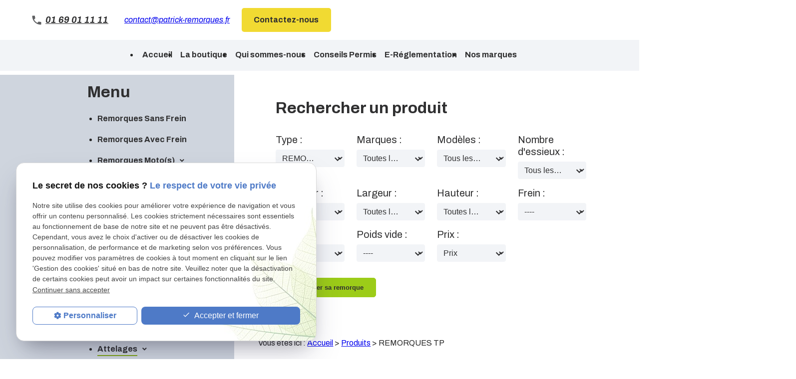

--- FILE ---
content_type: text/html; charset=UTF-8
request_url: https://www.patrick-remorques.fr/remorques-tp_cl1.html?categorie1=127
body_size: 48114
content:
<!DOCTYPE html>
<html lang="fr">

	<!-- HEAD -->
	<head>
		<meta charset="UTF-8"/>
		<title>REMORQUES TP   - vente remorque et attelage Patrick remorques | Page 1 sur 2</title>
<meta name="keywords" content="Produit" />
<meta name="description" content="Découvrez les produits REMORQUES TP    de Patrick remorques, expert remorque et attelage dans l'Essonne. | Page 1 sur 2" />
<meta name="robots" content="index, follow" />
<link rel="canonical" href="https://www.patrick-remorques.fr/remorques-tp_cl1.html?categorie1=127">
<link rel="next" href="/remorques-tp_cl1.html?page=2&amp;categorie1=127">
		
<meta name="viewport" content="initial-scale=1.0, minimum-scale=1.0, maximum-scale=5.0, width=device-width" />

<!-- Colors -->
<meta name="msapplication-TileColor" content="#FFFFFF" />
<meta name="msapplication-TileImage" content="public/assets/gifs/icons/ms-icon-144x144.png" />

<!-- Icons -->
<link rel="apple-touch-icon" sizes="57x57" href="/public/assets/gifs/icons/apple-icon-57x57.png" />
<link rel="apple-touch-icon" sizes="60x60" href="/public/assets/gifs/icons/apple-icon-60x60.png" />
<link rel="apple-touch-icon" sizes="72x72" href="/public/assets/gifs/icons/apple-icon-72x72.png" />
<link rel="apple-touch-icon" sizes="76x76" href="/public/assets/gifs/icons/apple-icon-76x76.png" />
<link rel="apple-touch-icon" sizes="114x114" href="/public/assets/gifs/icons/apple-icon-114x114.png" />
<link rel="apple-touch-icon" sizes="120x120" href="/public/assets/gifs/icons/apple-icon-120x120.png" />
<link rel="apple-touch-icon" sizes="144x144" href="/public/assets/gifs/icons/apple-icon-144x144.png" />
<link rel="apple-touch-icon" sizes="152x152" href="/public/assets/gifs/icons/apple-icon-152x152.png" />
<link rel="apple-touch-icon" sizes="180x180" href="/public/assets/gifs/icons/apple-icon-180x180.png" />
<link rel="icon" type="image/png" sizes="192x192"  href="/public/assets/gifs/icons/android-icon-192x192.png" />
<link rel="icon" type="image/png" sizes="32x32" href="/public/assets/gifs/icons/favicon-32x32.png" />
<link rel="icon" type="image/png" sizes="96x96" href="/public/assets/gifs/icons/favicon-96x96.png" />
<link rel="icon" type="image/png" sizes="16x16" href="/public/assets/gifs/icons/favicon-16x16.png" />

<!-- Manifest -->
<link rel="manifest" href="./manifest.json" />  

<!-- Font -->
<link rel="preload stylesheet" as="style" href="https://fonts.googleapis.com/icon?family=Material+Icons&display=block" />
<link href="https://fonts.googleapis.com/css2?family=Archivo:ital,wght@0,100;0,200;0,300;0,400;0,500;0,600;0,700;0,800;0,900;1,100;1,200;1,300;1,400;1,500;1,600;1,700;1,800;1,900&display=swap" rel="stylesheet">
<!-- CSS -->
<link rel="preload stylesheet" as="style" href="/ressources/20121001/css/fancybox/jquery.fancybox.css" />
<link rel="preload stylesheet" as="style" href="/ressources/v2.0.3/css/styleiecheck.css" />

<link rel="preload stylesheet" as="style" href="/public/css/components/slick/slick.css" />
<link rel="preload stylesheet" as="style" href="/public/css/components/slick/accessible-slick-theme.css" />

<link rel="preload stylesheet" as="style" href="/public/css/main.css" />
<link rel="preload stylesheet" as="style" href="/public/css/theme.css" />

    <link rel="preload stylesheet" as="style" href="/public/css/bdd.css" />

<style>:root { --icon-font: 'Material Icons'; }</style>

<!-- Javascript -->
<script rel="preload" as="script" src="/ressources/20121001/js/jquery.min.js"></script>


<a href="../include/promotional-modal.inc.php" rel="nofollow" id="open_fancy" style="display:none"></a>
<script language="javascript" type="text/javascript">
	$(document).ready(function() {
		$('#open_fancy').fancybox({
			closeClick: true,
			closeBtn: true,
			maxWidth: 800,
			type: 'iframe',
			helpers: {
				overlay: {
					closeClick: true
				}
			},
			keys: {
				close: null
			},
			'onUpdate' : function() {
				var height_fancy = $('.fancybox-iframe').contents().find('body').height();
				$('.fancybox-inner').height(height_fancy);
				$.fancybox.reposition();
			},
			'afterClose' : function() {
				localStorage.setItem('promotional-modal', 'true');
			}
		});
			});
</script>	</head>

	<!-- BODY -->
	<body class="catalogue-listing">

		<!-- HEADER -->
		<header>
			
<!---------------------------- TOP BAR ---------------------------->

<div class="sticky">
    <div class="menu-mobile">
        <div class="container">
            <div class="row s-between s-middle menu-mobile-content">
                <div class="topbar-brand white-text col">
                                        <div class="brand">
    <a href="/" target="_self" class="logo gtm-global-logo" title="Aller &agrave; la page d'accueil">
        <div class="row s-middle s-center">
            <div class="col">
                                    <!-- LOGO EN PNG -->
                    <img src="public/assets/gifs/logo.png" width="403" height="56" alt="Logo Patrick Remorques" class="header-only" />
                    <img src="public/assets/gifs/logo.png" width="403" height="56" alt="Logo fabrquant remorques" class="footer-only" />
             
            </div>
                    </div>
    </a>
</div>                </div>
                <span class="menu-title col white-text">Menu</span>
                <button class="btn-menu col" id="menu-back">
                    <span class="material-icons">arrow_back</span>
                </button>
                <button class="btn-menu col gtm-menu-mobile-btn" id="menu-burger">
                    <span class="material-icons">menu</span>
                    <span class="close-mobile material-icons">close</span>
                </button>
            </div>
        </div>
    </div>

    <div class="header-content">
        <div class="top-bar">
            <div class="container">
                <div class="row l-middle l-between">
                    <div class="col desktop-only">
                                                <div class="brand">
    <a href="/" target="_self" class="logo gtm-global-logo" title="Aller &agrave; la page d'accueil">
        <div class="row s-middle s-center">
            <div class="col">
                                    <!-- LOGO EN PNG -->
                    <img src="public/assets/gifs/logo.png" width="403" height="56" alt="Logo Patrick Remorques" class="header-only" />
                    <img src="public/assets/gifs/logo.png" width="403" height="56" alt="Logo fabrquant remorques" class="footer-only" />
             
            </div>
                    </div>
    </a>
</div>                    </div>
                    <div class="col bold accent-text desktop-only">
                        <div class="tel-header">
                            <svg width="19" height="19" viewBox="0 0 19 19" fill="none"
                                xmlns="http://www.w3.org/2000/svg">
                                <path
                                    d="M4.12 8.20846C5.56 11.0385 7.88 13.3485 10.71 14.7985L12.91 12.5985C13.18 12.3285 13.58 12.2385 13.93 12.3585C15.05 12.7285 16.26 12.9285 17.5 12.9285C18.05 12.9285 18.5 13.3785 18.5 13.9285V17.4185C18.5 17.9685 18.05 18.4185 17.5 18.4185C8.11 18.4185 0.5 10.8085 0.5 1.41846C0.5 0.868457 0.95 0.418457 1.5 0.418457H5C5.55 0.418457 6 0.868457 6 1.41846C6 2.66846 6.2 3.86846 6.57 4.98846C6.68 5.33846 6.6 5.72846 6.32 6.00846L4.12 8.20846Z"
                                    fill="#5E5F61" />
                            </svg>
                                <!-- NUMÉRO DE TÉLÉPHONE -->
    <address>
        <a
        href="tel:+33169011111"
        title="T&eacute;l&eacute;phoner au 01 69 01 11 11" class="tel gtm-global-tel">
            01 69 01 11 11        </a>
    </address>
                        </div>
                        <div class="col">
                                    <!-- ADRESSE E-MAIL -->
        <address class="coordonnee-mail">
            <script class="contact-patrick-remorques-fr" type="text/javascript">
//<![CDATA[
var iO="";for(var hO=0;hO<297;hO++)iO+=String.fromCharCode(("+<\'2ML\'E.\"La?,b8+3\'/\"G?:5_2?8+6\"LS)+M2\'T-QT?\"G#!!\"GNP\"LU#4:\')5\"\">Y):\':8U6)1WW/+35R8W;+87S8+9\"L\')+62WT-MT{\"GSQ\"G(9:9;VNN8M:8/PxS,84-h.\'535*+8h[NPMY8/4x:,85-S.\'83h*+Mh5ZP^WOXO]WQUNPP^EEc\"L\"G4:\')5qKH):UYU>U\':8`61R8/)587+39KH;++q`>WaT\',8S8+c\"L\')+62qT-MTo\"GSQ\"G(9:9;VNN8MLS8+62\')+MTMSSSNMSSNT-QGIWIVGNN".charCodeAt(hO)-(99-62)+0x3f)%(186-91)+64-32);$(".contact-patrick-remorques-fr:first").replaceWith(eval(iO))
//]]>
</script>        </address>
                        </div>
                        <div class="col">
                            <div class="btn-contact">
    <a href="contact.php" title="Aller &agrave; la page Contact" target="_self" class="btn accent center gtm-global-contact">Contactez-nous</a>
</div>                        </div>
                    </div>

                </div>
            </div>
        </div>
        <div class="row-1">
                                            <div class="col l-middle l-center">
                    <div class="topbar-nav-container">
                        <nav id="topbar-nav" class="nav small">
                            <ul><li class="firstLi index-link"><a href="/">Accueil</a></li><li class="firstLi"><a href="boutique.php">La boutique</a></li><li class="firstLi"><a href="presentation.php">Qui sommes-nous</a></li><li class="firstLi"><a href="conseils.php">Conseils Permis</a></li><li class="firstLi"><a href="e-reglementation.php">E-Réglementation</a></li><li class="firstLi"><a href="marque_cl6.html">Nos marques</a></li><li class="firstLi contact"><a href="contact.php">Contact</a></li><li class="firstLi no-menu"><a href="politique-de-confidentialite.php">Politique de confidentialité</a></li></ul>                        </nav>
                    </div>
                </div>
                    </div>
        <div class="main-bottom">
            <div class="title-3">Menu</div>
            <div class="main-header-content">
                <div class="container">
                    <div class="row s-center">
                        <div class="col">
                            <div class="row l-middle l-end">
                                <div class="col">
                                    <div id="nav-container">
                                        <nav id="main-nav" class="nav">
                                            <ul><li class="firstLi"><a href="remorques-sans-frein_cl1.html?categorie1=125">Remorques Sans Frein</a></li><li class="firstLi"><a href="remorques-avec-frein_cl1.html?categorie1=126">Remorques Avec Frein</a></li><li class="firstLi sous_menu"><a href="remorques-moto-s-_cl1.html?categorie1=20">Remorques Moto(s)</a><ul class="dropdown"><li class="sousLi"><a href="gros-cube---side-car_cl1.html?categorie2=22">Gros cube/side car</a></li><li class="sousLi"><a href="1-moto_cl1.html?categorie2=23">1 moto</a></li><li class="sousLi"><a href="2-motos_cl1.html?categorie2=24">2 motos</a></li><li class="sousLi"><a href="scooter-et-3-roues_cl1.html?categorie2=134">Scooter et 3 roues</a></li><li class="sousLi"><a href="plus-de-2-motos_cl1.html?categorie2=25">Plus de 2 motos</a></li><li class="sousLi"><a href="divers_cl1.html?categorie2=21">Divers</a></li></ul><li class="firstLi sous_menu"><a href="remorques-quad-s-_cl1.html?categorie1=14">Remorques Quad(s)</a><ul class="dropdown"><li class="sousLi"><a href="1-quad_cl1.html?categorie2=16">1quad</a></li><li class="sousLi"><a href="divers_cl1.html?categorie2=15">Divers</a></li><li class="sousLi"><a href="2-quads_cl1.html?categorie2=17">2 quads</a></li><li class="sousLi"><a href="ssv_cl1.html?categorie2=19">SSV</a></li><li class="sousLi"><a href="plus-de-2-quads_cl1.html?categorie2=18">Plus de 2 quads</a></li></ul><li class="firstLi"><a href="plateaux-tous-usages_cl1.html?categorie1=110">Plateaux Tous Usages</a></li><li class="firstLi"><a href="plateaux-roues-dessous_cl1.html?categorie1=119">Plateaux Roues Dessous</a></li><li class="firstLi sous_menu"><a href="porte-voiture_cl1.html?categorie1=122">Porte Voiture</a><ul class="dropdown"><li class="sousLi"><a href="race-ramps_cl1.html?categorie2=140">Race ramps</a></li></ul><li class="firstLi"><a href="bennes-hydrauliques_cl1.html?categorie1=121">Bennes Hydrauliques</a></li><li class="firstLi sous_menu"><a href="van---betail_cl1.html?categorie1=26">Van - Betail</a><ul class="dropdown"><li class="sousLi"><a href="divers_cl1.html?categorie2=27">Divers</a></li><li class="sousLi"><a href="1-place_cl1.html?categorie2=28">1 place</a></li><li class="sousLi"><a href="2-places_cl1.html?categorie2=29">2 places</a></li><li class="sousLi"><a href="vans-humbaur_cl1.html?categorie2=65">VANS HUMBAUR</a></li><li class="sousLi"><a href="betail---moutons_cl1.html?categorie2=107">Bétail - Moutons</a></li><li class="sousLi"><a href="plus-de-2-places_cl1.html?categorie2=30">Plus de 2 places</a></li></ul><li class="firstLi sous_menu"><a href="fourgon---frigo---magasin_cl1.html?categorie1=31">Fourgon / Frigo / Magasin</a><ul class="dropdown"><li class="sousLi"><a href="economique_cl1.html?categorie2=33">Economique</a></li><li class="sousLi"><a href="roues-exterieurs_cl1.html?categorie2=34">Roues exterieurs</a></li><li class="sousLi"><a href="polyester_cl1.html?categorie2=37">Polyester</a></li><li class="sousLi"><a href="divers_cl1.html?categorie2=21">Divers</a></li><li class="sousLi"><a href="roues-dessous_cl1.html?categorie2=35">Roues dessous</a></li><li class="sousLi"><a href="magasin-vente-ambulante_cl1.html?categorie2=78">Magasin Vente Ambulante</a></li><li class="sousLi"><a href="frigorifique_cl1.html?categorie2=79">Frigorifique</a></li></ul><li class="firstLi sous_menu"><a href="pro_cl1.html?categorie1=38">Pro</a><ul class="dropdown"><li class="sousLi"><a href="transports-speciaux_cl1.html?categorie2=40">TRANSPORTS SPECIAUX</a></li><li class="sousLi"><a href="divers_cl1.html?categorie2=15">Divers</a></li></ul><li class="firstLi sous_menu"><a href="attelages_cl1.html?categorie1=45">Attelages</a><ul class="dropdown"><li class="sousLi sous_menu"><a href="attelages-divers_cl1.html?categorie2=63">Attelages Divers</a><ul class="ssdropdown"><li class="sousSousLi"><a href="chevrolet_cl1.html?categorie3=317">Chevrolet</a></li><li class="sousSousLi"><a href="chrysler_cl1.html?categorie3=320">Chrysler</a></li><li class="sousSousLi"><a href="cupra_cl1.html?categorie3=368">Cupra</a></li><li class="sousSousLi"><a href="dodge_cl1.html?categorie3=323">Dodge</a></li><li class="sousSousLi"><a href="hummer_cl1.html?categorie3=329">Hummer</a></li><li class="sousSousLi"><a href="jaguar_cl1.html?categorie3=332">Jaguar</a></li><li class="sousSousLi"><a href="lexus_cl1.html?categorie3=335">Lexus</a></li><li class="sousSousLi"><a href="lincoln_cl1.html?categorie3=338">Lincoln</a></li><li class="sousSousLi"><a href="mazda_cl1.html?categorie3=341">Mazda</a></li><li class="sousSousLi"><a href="mg_cl1.html?categorie3=377">MG</a></li><li class="sousSousLi"><a href="saab_cl1.html?categorie3=344">SAAB</a></li><li class="sousSousLi"><a href="subaru_cl1.html?categorie3=347">Subaru</a></li><li class="sousSousLi"><a href="suzuki_cl1.html?categorie3=350">Suzuki</a></li><li class="sousSousLi"><a href="tesla_cl1.html?categorie3=353">Tesla</a></li><li class="sousSousLi"><a href="us_cl1.html?categorie3=356">US</a></li></ul><li class="sousLi sous_menu"><a href="attelages-audi_cl1.html?categorie2=53">Attelages Audi</a><ul class="ssdropdown"><li class="sousSousLi"><a href="a1_cl1.html?categorie3=141">A1</a></li><li class="sousSousLi"><a href="a3_cl1.html?categorie3=142">A3</a></li><li class="sousSousLi"><a href="a4_cl1.html?categorie3=143">A4</a></li><li class="sousSousLi"><a href="a5_cl1.html?categorie3=144">A5</a></li><li class="sousSousLi"><a href="a6_cl1.html?categorie3=145">A6</a></li><li class="sousSousLi"><a href="a7_cl1.html?categorie3=146">A7</a></li><li class="sousSousLi"><a href="a8_cl1.html?categorie3=148">A8</a></li><li class="sousSousLi"><a href="q2_cl1.html?categorie3=147">Q2</a></li><li class="sousSousLi"><a href="q3_cl1.html?categorie3=149">Q3</a></li><li class="sousSousLi"><a href="q5_cl1.html?categorie3=150">Q5</a></li><li class="sousSousLi"><a href="q7_cl1.html?categorie3=151">Q7</a></li><li class="sousSousLi"><a href="q8_cl1.html?categorie3=152">Q8</a></li></ul><li class="sousLi sous_menu"><a href="attelages-bmw_cl1.html?categorie2=54">Attelages BMW</a><ul class="ssdropdown"><li class="sousSousLi"><a href="serie-1_cl1.html?categorie3=153">Série 1</a></li><li class="sousSousLi"><a href="serie-2_cl1.html?categorie3=154">Série 2</a></li><li class="sousSousLi"><a href="serie-3_cl1.html?categorie3=155">Série 3</a></li><li class="sousSousLi"><a href="serie-4_cl1.html?categorie3=156">Série 4</a></li><li class="sousSousLi"><a href="serie-5_cl1.html?categorie3=157">Série 5</a></li><li class="sousSousLi"><a href="serie-6_cl1.html?categorie3=158">Série 6</a></li><li class="sousSousLi"><a href="serie-7_cl1.html?categorie3=159">Série 7</a></li><li class="sousSousLi"><a href="x1_cl1.html?categorie3=160">X1</a></li><li class="sousSousLi"><a href="x2_cl1.html?categorie3=161">X2</a></li><li class="sousSousLi"><a href="x3_cl1.html?categorie3=162">X3</a></li><li class="sousSousLi"><a href="x4_cl1.html?categorie3=163">X4</a></li><li class="sousSousLi"><a href="x5_cl1.html?categorie3=164">X5</a></li><li class="sousSousLi X6"><a href="x6_cl1.html?categorie3=165">X6</a></li></ul><li class="sousLi"><a href="attelages-mini_cl1.html?categorie2=166">Attelages Mini</a></li><li class="sousLi sous_menu"><a href="attelages-mercedes_cl1.html?categorie2=55">Attelages Mercedes</a><ul class="ssdropdown"><li class="sousSousLi"><a href="cla_cl1.html?categorie3=167">CLA</a></li><li class="sousSousLi"><a href="classe-a_cl1.html?categorie3=168">Classe A</a></li><li class="sousSousLi"><a href="classe-b_cl1.html?categorie3=169">Classe B</a></li><li class="sousSousLi"><a href="classe-c_cl1.html?categorie3=170">Classe C</a></li><li class="sousSousLi"><a href="classe-e_cl1.html?categorie3=171">Classe E</a></li><li class="sousSousLi"><a href="classe-g_cl1.html?categorie3=172">Classe G</a></li><li class="sousSousLi"><a href="classe-m_cl1.html?categorie3=173">Classe M</a></li><li class="sousSousLi"><a href="classe-r_cl1.html?categorie3=174">Classe R</a></li><li class="sousSousLi"><a href="classe-v_cl1.html?categorie3=175">Classe V</a></li><li class="sousSousLi"><a href="classe-x_cl1.html?categorie3=176">Classe X</a></li><li class="sousSousLi"><a href="clk_cl1.html?categorie3=177">CLK</a></li><li class="sousSousLi"><a href="cls_cl1.html?categorie3=178">CLS</a></li><li class="sousSousLi"><a href="eqb_cl1.html?categorie3=374">EQB</a></li><li class="sousSousLi"><a href="eqc_cl1.html?categorie3=225">EQC</a></li><li class="sousSousLi"><a href="gla_cl1.html?categorie3=179">GLA</a></li><li class="sousSousLi"><a href="glb_cl1.html?categorie3=199">GLB</a></li><li class="sousSousLi"><a href="glc_cl1.html?categorie3=180">GLC</a></li><li class="sousSousLi"><a href="gle_cl1.html?categorie3=181">GLE</a></li><li class="sousSousLi"><a href="glk_cl1.html?categorie3=182">GLK</a></li><li class="sousSousLi"><a href="sprinter_cl1.html?categorie3=183">Sprinter</a></li><li class="sousSousLi"><a href="vito_cl1.html?categorie3=184">Vito</a></li><li class="sousSousLi"><a href="viano_cl1.html?categorie3=185">Viano</a></li><li class="sousSousLi"><a href="autres_cl1.html?categorie3=198">Autres</a></li></ul><li class="sousLi sous_menu"><a href="attelages-citroen_cl1.html?categorie2=56">Attelages Citroen</a><ul class="ssdropdown"><li class="sousSousLi"><a href="autres_cl1.html?categorie3=197">Autres</a></li><li class="sousSousLi"><a href="berlingo_cl1.html?categorie3=187">Berlingo</a></li><li class="sousSousLi"><a href="c3_cl1.html?categorie3=188">C3</a></li><li class="sousSousLi"><a href="c4_cl1.html?categorie3=189">C4</a></li><li class="sousSousLi"><a href="c5_cl1.html?categorie3=190">C5</a></li><li class="sousSousLi"><a href="c6_cl1.html?categorie3=191">C6</a></li><li class="sousSousLi"><a href="c8_cl1.html?categorie3=192">C8</a></li><li class="sousSousLi"><a href="ds_cl1.html?categorie3=193">DS</a></li><li class="sousSousLi"><a href="jumper_cl1.html?categorie3=194">Jumper</a></li><li class="sousSousLi"><a href="jumpy_cl1.html?categorie3=195">Jumpy</a></li></ul><li class="sousLi sous_menu"><a href="attelages-peugeot_cl1.html?categorie2=57">Attelages Peugeot</a><ul class="ssdropdown"><li class="sousSousLi"><a href="autres_cl1.html?categorie3=200">Autres</a></li><li class="sousSousLi"><a href="207-208_cl1.html?categorie3=201">207/208</a></li><li class="sousSousLi"><a href="307-308_cl1.html?categorie3=202">307/308</a></li><li class="sousSousLi"><a href="407_cl1.html?categorie3=204">407</a></li><li class="sousSousLi"><a href="508_cl1.html?categorie3=205">508</a></li><li class="sousSousLi"><a href="2008_cl1.html?categorie3=206">2008</a></li><li class="sousSousLi"><a href="3008_cl1.html?categorie3=207">3008</a></li><li class="sousSousLi"><a href="4008_cl1.html?categorie3=208">4008</a></li><li class="sousSousLi"><a href="5008_cl1.html?categorie3=209">5008</a></li><li class="sousSousLi"><a href="boxer_cl1.html?categorie3=210">Boxer</a></li><li class="sousSousLi"><a href="expert_cl1.html?categorie3=211">Expert</a></li><li class="sousSousLi"><a href="partner_cl1.html?categorie3=212">Partner</a></li><li class="sousSousLi"><a href="traveller_cl1.html?categorie3=365">Traveller</a></li></ul><li class="sousLi sous_menu"><a href="attelages-renault_cl1.html?categorie2=58">Attelages Renault</a><ul class="ssdropdown"><li class="sousSousLi"><a href="autres_cl1.html?categorie3=213">Autres</a></li><li class="sousSousLi"><a href="arkana_cl1.html?categorie3=359">Arkana</a></li><li class="sousSousLi"><a href="captur_cl1.html?categorie3=214">Captur</a></li><li class="sousSousLi"><a href="clio_cl1.html?categorie3=215">Clio</a></li><li class="sousSousLi"><a href="espace_cl1.html?categorie3=216">Espace</a></li><li class="sousSousLi"><a href="kadjar_cl1.html?categorie3=217">Kadjar</a></li><li class="sousSousLi"><a href="kangoo_cl1.html?categorie3=218">Kangoo</a></li><li class="sousSousLi"><a href="koleos_cl1.html?categorie3=219">Koleos</a></li><li class="sousSousLi"><a href="laguna_cl1.html?categorie3=220">Laguna</a></li><li class="sousSousLi"><a href="master_cl1.html?categorie3=221">Master</a></li><li class="sousSousLi"><a href="megane_cl1.html?categorie3=222">Megane</a></li><li class="sousSousLi"><a href="scenic_cl1.html?categorie3=223">Scenic</a></li><li class="sousSousLi"><a href="trafic_cl1.html?categorie3=224">Trafic</a></li></ul><li class="sousLi sous_menu"><a href="attelages-volkswagen_cl1.html?categorie2=62">Attelages Volkswagen</a><ul class="ssdropdown"><li class="sousSousLi"><a href="amarok_cl1.html?categorie3=233">Amarok</a></li><li class="sousSousLi"><a href="caddy_cl1.html?categorie3=236">Caddy</a></li><li class="sousSousLi"><a href="crafter_cl1.html?categorie3=239">Crafter</a></li><li class="sousSousLi"><a href="eos_cl1.html?categorie3=242">EOS</a></li><li class="sousSousLi"><a href="golf_cl1.html?categorie3=245">Golf</a></li><li class="sousSousLi"><a href="lupo_cl1.html?categorie3=248">Lupo</a></li><li class="sousSousLi"><a href="new-beatle_cl1.html?categorie3=251">New beatle</a></li><li class="sousSousLi"><a href="passat_cl1.html?categorie3=254">Passat</a></li><li class="sousSousLi"><a href="phaeton_cl1.html?categorie3=257">Phaeton</a></li><li class="sousSousLi"><a href="polo_cl1.html?categorie3=260">Polo</a></li><li class="sousSousLi"><a href="sharan_cl1.html?categorie3=263">Sharan</a></li><li class="sousSousLi"><a href="taigo_cl1.html?categorie3=371">Taigo</a></li><li class="sousSousLi"><a href="tiguan_cl1.html?categorie3=266">Tiguan</a></li><li class="sousSousLi"><a href="touareg_cl1.html?categorie3=269">Touareg</a></li><li class="sousSousLi"><a href="touran_cl1.html?categorie3=272">Touran</a></li><li class="sousSousLi"><a href="transporter_cl1.html?categorie3=275">Transporter</a></li><li class="sousSousLi"><a href="t-roc_cl1.html?categorie3=278">T-roc</a></li></ul><li class="sousLi sous_menu"><a href="attelages-fiat---iveco_cl1.html?categorie2=60">Attelages Fiat / Iveco</a><ul class="ssdropdown"><li class="sousSousLi"><a href="500_cl1.html?categorie3=505">500</a></li><li class="sousSousLi"><a href="doblo_cl1.html?categorie3=508">Doblo</a></li><li class="sousSousLi"><a href="ducato_cl1.html?categorie3=511">Ducato</a></li><li class="sousSousLi"><a href="fiorino_cl1.html?categorie3=514">Fiorino</a></li><li class="sousSousLi"><a href="freemont_cl1.html?categorie3=517">Freemont</a></li><li class="sousSousLi"><a href="idea_cl1.html?categorie3=520">Idea</a></li><li class="sousSousLi"><a href="multipla_cl1.html?categorie3=523">Multipla</a></li><li class="sousSousLi"><a href="panda_cl1.html?categorie3=526">Panda</a></li><li class="sousSousLi"><a href="punto_cl1.html?categorie3=529">Punto</a></li><li class="sousSousLi"><a href="scudo_cl1.html?categorie3=532">Scudo</a></li><li class="sousSousLi"><a href="strada_cl1.html?categorie3=535">Strada</a></li><li class="sousSousLi"><a href="talento_cl1.html?categorie3=538">Talento</a></li><li class="sousSousLi"><a href="tipo_cl1.html?categorie3=541">Tipo</a></li><li class="sousSousLi"><a href="ulysse_cl1.html?categorie3=544">Ulysse</a></li><li class="sousSousLi"><a href="iveco_cl1.html?categorie3=547">Iveco</a></li></ul><li class="sousLi sous_menu"><a href="attelages-opel_cl1.html?categorie2=61">Attelages Opel</a><ul class="ssdropdown"><li class="sousSousLi"><a href="astra_cl1.html?categorie3=281">Astra</a></li><li class="sousSousLi"><a href="combo_cl1.html?categorie3=284">Combo</a></li><li class="sousSousLi"><a href="corsa_cl1.html?categorie3=287">Corsa</a></li><li class="sousSousLi"><a href="crossland-x_cl1.html?categorie3=290">Crossland X</a></li><li class="sousSousLi"><a href="frontera_cl1.html?categorie3=293">Frontera</a></li><li class="sousSousLi"><a href="grandland-x_cl1.html?categorie3=296">Grandland X</a></li><li class="sousSousLi"><a href="insigna_cl1.html?categorie3=299">Insigna</a></li><li class="sousSousLi"><a href="meriva_cl1.html?categorie3=302">Meriva</a></li><li class="sousSousLi"><a href="mokka_cl1.html?categorie3=305">Mokka</a></li><li class="sousSousLi"><a href="mokka-x_cl1.html?categorie3=362">Mokka X</a></li><li class="sousSousLi"><a href="movano_cl1.html?categorie3=308">Movano</a></li><li class="sousSousLi"><a href="vivaro_cl1.html?categorie3=311">Vivaro</a></li><li class="sousSousLi"><a href="zafira_cl1.html?categorie3=314">Zafira</a></li></ul><li class="sousLi"><a href="attelages-dacia_cl1.html?categorie2=59">Attelages Dacia</a></li><li class="sousLi"><a href="divers_cl1.html?categorie2=46">Divers</a></li><li class="sousLi"><a href="attelages-camping-car_cl1.html?categorie2=64">Attelages Camping Car</a></li><li class="sousLi"><a href="attelages-range-rover_cl1.html?categorie2=67">Attelages Range Rover</a></li><li class="sousLi"><a href="attelages-honda_cl1.html?categorie2=68">Attelages Honda</a></li><li class="sousLi sous_menu"><a href="attelages-ford_cl1.html?categorie2=69">Attelages Ford</a><ul class="ssdropdown"><li class="sousSousLi"><a href="b-max_cl1.html?categorie3=424">B-max</a></li><li class="sousSousLi"><a href="c-max_cl1.html?categorie3=427">C-max</a></li><li class="sousSousLi"><a href="cougar_cl1.html?categorie3=430">Cougar</a></li><li class="sousSousLi"><a href="ecosport_cl1.html?categorie3=433">Ecosport</a></li><li class="sousSousLi"><a href="fiesta_cl1.html?categorie3=436">Fiesta</a></li><li class="sousSousLi"><a href="focus_cl1.html?categorie3=439">Focus</a></li><li class="sousSousLi"><a href="fusion_cl1.html?categorie3=442">Fusion</a></li><li class="sousSousLi"><a href="galaxy_cl1.html?categorie3=445">Galaxy</a></li><li class="sousSousLi"><a href="kuga_cl1.html?categorie3=448">Kuga</a></li><li class="sousSousLi"><a href="mondeo_cl1.html?categorie3=451">Mondeo</a></li><li class="sousSousLi"><a href="puma_cl1.html?categorie3=454">Puma</a></li><li class="sousSousLi"><a href="ranger_cl1.html?categorie3=457">Ranger</a></li><li class="sousSousLi"><a href="s-max_cl1.html?categorie3=460">S-max</a></li><li class="sousSousLi"><a href="tourneo_cl1.html?categorie3=463">Tourneo</a></li><li class="sousSousLi"><a href="transit_cl1.html?categorie3=466">Transit</a></li></ul><li class="sousLi sous_menu"><a href="attelages-toyota_cl1.html?categorie2=70">Attelages Toyota</a><ul class="ssdropdown"><li class="sousSousLi"><a href="auris_cl1.html?categorie3=379">Auris</a></li><li class="sousSousLi"><a href="chr_cl1.html?categorie3=382">CHR</a></li><li class="sousSousLi"><a href="corolla_cl1.html?categorie3=385">Corolla</a></li><li class="sousSousLi"><a href="hilux_cl1.html?categorie3=388">Hilux</a></li><li class="sousSousLi"><a href="land-cruiser_cl1.html?categorie3=391">Land Cruiser</a></li><li class="sousSousLi"><a href="prius_cl1.html?categorie3=394">Prius</a></li><li class="sousSousLi"><a href="rav-4_cl1.html?categorie3=397">Rav 4</a></li><li class="sousSousLi"><a href="verso_cl1.html?categorie3=400">Verso</a></li><li class="sousSousLi"><a href="yaris_cl1.html?categorie3=403">Yaris</a></li></ul><li class="sousLi"><a href="attelages-nissan_cl1.html?categorie2=71">Attelages Nissan</a></li><li class="sousLi"><a href="attelages-hyundai_cl1.html?categorie2=74">Attelages Hyundai</a></li><li class="sousLi"><a href="attelages-porsche_cl1.html?categorie2=75">Attelages Porsche</a></li><li class="sousLi sous_menu"><a href="attelages-jeep_cl1.html?categorie2=76">Attelages Jeep</a><ul class="ssdropdown"><li class="sousSousLi"><a href="cherokee_cl1.html?categorie3=406">Cherokee</a></li><li class="sousSousLi"><a href="commander_cl1.html?categorie3=409">Commander</a></li><li class="sousSousLi"><a href="compass_cl1.html?categorie3=412">Compass</a></li><li class="sousSousLi"><a href="gladiator_cl1.html?categorie3=415">Gladiator</a></li><li class="sousSousLi"><a href="renegade_cl1.html?categorie3=418">Renegade</a></li><li class="sousSousLi"><a href="wrangler_cl1.html?categorie3=421">Wrangler</a></li></ul><li class="sousLi sous_menu"><a href="attelages-kia_cl1.html?categorie2=77">Attelages Kia</a><ul class="ssdropdown"><li class="sousSousLi"><a href="carens_cl1.html?categorie3=469">Carens</a></li><li class="sousSousLi"><a href="carnival_cl1.html?categorie3=472">Carnival</a></li><li class="sousSousLi"><a href="ceed_cl1.html?categorie3=475">Ceed</a></li><li class="sousSousLi"><a href="niro_cl1.html?categorie3=478">Niro</a></li><li class="sousSousLi"><a href="optima_cl1.html?categorie3=481">Optima</a></li><li class="sousSousLi"><a href="picanto_cl1.html?categorie3=484">Picanto</a></li><li class="sousSousLi"><a href="rio_cl1.html?categorie3=487">Rio</a></li><li class="sousSousLi"><a href="sorento_cl1.html?categorie3=490">Sorento</a></li><li class="sousSousLi"><a href="soul_cl1.html?categorie3=493">Soul</a></li><li class="sousSousLi"><a href="sportage_cl1.html?categorie3=496">Sportage</a></li><li class="sousSousLi"><a href="stonic_cl1.html?categorie3=499">Stonic</a></li><li class="sousSousLi"><a href="venga_cl1.html?categorie3=502">Venga</a></li></ul><li class="sousLi"><a href="attelages-seat_cl1.html?categorie2=113">Attelages Seat</a></li><li class="sousLi"><a href="attelages-skoda_cl1.html?categorie2=123">Attelages Skoda</a></li><li class="sousLi"><a href="attelages-mitsubishi_cl1.html?categorie2=117">Attelages Mitsubishi</a></li><li class="sousLi"><a href="attelages-volvo_cl1.html?categorie2=124">Attelages Volvo</a></li><li class="sousLi"><a href="attelages-alfa---lancia_cl1.html?categorie2=129">Attelages Alfa - Lancia</a></li><li class="sousLi"><a class="selected" href="produit_cl1.html">Faisceaux Electriques</a></li><li class="sousLi"><a href="attelage-tesla_cl1.html?categorie2=227">Attelages Tesla</a></li></ul><li class="firstLi"><a href="porte-velos_cl1.html?categorie1=47">Porte Velos</a></li><li class="firstLi"><a class="selected" href="remorques-tp_cl1.html?categorie1=127">Remorques TP</a></li><li class="firstLi"><a href="remorques-espaces-verts_cl1.html?categorie1=128">Remorques espaces verts</a></li><li class="firstLi"><a href="mairie---institutionnel_cl1.html?categorie1=48">Mairie / Institutionnel</a></li><li class="firstLi"><a href="promo-_cl1.html?categorie1=80">Promotions/ Fin de serie</a></li><li class="firstLi"><a href="documents-utiles_cl1.html?categorie1=81">Documents Utiles</a></li><li class="firstLi sous_menu"><a href="sav--pieces-detachees_cl1.html?categorie1=82">SAV- Pièces Détachées</a><ul class="dropdown"><li class="sousLi"><a href="essieux-et-pieces_cl1.html?categorie2=83">Essieux et Pièces</a></li><li class="sousLi"><a href="moyeux-et-pieces_cl1.html?categorie2=84">Moyeux et Pièces</a></li><li class="sousLi"><a href="roues_cl1.html?categorie2=85">Roues</a></li><li class="sousLi"><a href="pneus_cl1.html?categorie2=86">Pneus</a></li><li class="sousLi"><a href="jantes_cl1.html?categorie2=87">Jantes</a></li><li class="sousLi"><a href="rampes-de-chargement_cl1.html?categorie2=88">Rampes de Chargement</a></li><li class="sousLi"><a href="tetes-d-attelage---anneaux_cl1.html?categorie2=89">Têtes d'attelage / Anneaux</a></li><li class="sousLi"><a href="freinees_cl1.html?categorie3=96">Freinées</a></li><li class="sousLi"><a href="non-freinees_cl1.html?categorie3=97">Non freinées</a></li><li class="sousLi"><a href="commandes-de-frein-et-pieces_cl1.html?categorie2=90">Commandes de Frein et Pièces</a></li><li class="sousLi"><a href="amortisseurs_cl1.html?categorie2=91">Amortisseurs</a></li><li class="sousLi"><a href="antivols_cl1.html?categorie2=93">Antivols</a></li><li class="sousLi"><a href="stabilisateurs-et-pieces_cl1.html?categorie2=94">Stabilisateurs et Pièces</a></li><li class="sousLi"><a href="sangles---arrimage_cl1.html?categorie2=95">Sangles / Arrimage</a></li><li class="sousLi"><a href="timon-articules-et-pieces_cl1.html?categorie2=106">Timon Articulés et Pièces</a></li><li class="sousLi"><a href="coffres---box_cl1.html?categorie2=99">Coffres / Box</a></li><li class="sousLi"><a href="roulements_cl1.html?categorie2=100">Roulements</a></li><li class="sousLi"><a href="feux-et-plaques_cl1.html?categorie2=103">Feux et Plaques</a></li><li class="sousLi"><a href="feux-a-led_cl1.html?categorie2=115">Feux à LED</a></li><li class="sousLi"><a href="cabochons-de-feux_cl1.html?categorie2=105">Cabochons de Feux</a></li><li class="sousLi"><a href="divers_cl1.html?categorie2=102">Divers</a></li><li class="sousLi"><a href="roues-jockey-et-supports_cl1.html?categorie2=104">Roues Jockey et Supports</a></li><li class="sousLi"><a href="garnitures-de-frein_cl1.html?categorie2=108">Garnitures de Frein</a></li><li class="sousLi"><a href="garde-boue_cl1.html?categorie2=109">Garde boue</a></li><li class="sousLi"><a href="chape-rotule---boule-mixte_cl1.html?categorie2=111">Chape rotule / Boule mixte</a></li><li class="sousLi"><a href="baches---barres_cl1.html?categorie2=112">Bâches / Barres</a></li><li class="sousLi"><a href="treuil-et-pieces_cl1.html?categorie2=116">Treuil et pièces</a></li></ul><li class="firstLi"><a href="service_cl12.html">Services</a></li></ul>                                        </nav>
                                    </div>
                                </div>
                            </div>
                        </div>
                    </div>
                </div>
            </div>
            <div class="img-logo">
                <svg width="56" height="55" viewBox="0 0 56 55" fill="none" xmlns="http://www.w3.org/2000/svg">
                    <g clip-path="url(#clip0_2528_24860)">
                        <path
                            d="M36.7834 16.9876C36.6007 16.7791 36.3368 16.6592 36.06 16.6592C35.7833 16.6592 35.5194 16.7791 35.3367 16.9876L26.7562 26.8395L20.6631 19.8441C20.4805 19.6356 20.2166 19.5157 19.9398 19.5157C19.663 19.5157 19.3991 19.6356 19.2165 19.8441L15.262 24.3853C14.9465 24.747 14.9465 25.284 15.262 25.6456L26.0329 38.0126C26.2155 38.2211 26.4794 38.3411 26.7562 38.3411C27.033 38.3411 27.2969 38.2211 27.4796 38.0126L40.7378 22.7892C41.0533 22.4275 41.0533 21.8905 40.7378 21.5288L36.7834 16.9876ZM26.7562 35.9219L17.2586 25.0164L19.9416 21.9366L26.0347 28.932C26.2174 29.1406 26.4813 29.2605 26.7581 29.2605C27.0348 29.2605 27.2987 29.1406 27.4814 28.932L36.0619 19.0802L38.7449 22.1599L26.7599 35.9219H26.7562Z"
                            fill="#7DA313" />
                        <path
                            d="M55.0403 32.5527L52.2447 28.006C52.1192 27.8011 52.1137 27.5447 52.2337 27.3343L54.8835 22.6842C55.2968 21.9572 55.3983 21.1157 55.1713 20.3094C54.9425 19.5048 54.4148 18.8405 53.6803 18.4383L48.9915 15.8697C48.7793 15.7534 48.6465 15.5301 48.6483 15.2884L48.6778 9.93344C48.6815 9.10122 48.3604 8.31698 47.7718 7.73019C47.1868 7.14524 46.41 6.82416 45.5833 6.82416H45.5667L40.2117 6.85369H40.2081C39.9682 6.85369 39.7467 6.72267 39.6305 6.51231L37.0619 1.82349C36.6596 1.08907 35.9953 0.559483 35.1908 0.332515C34.3862 0.103702 33.543 0.207037 32.8159 0.620377L28.1658 3.26833C27.9573 3.38643 27.699 3.38274 27.4942 3.25726L22.9493 0.461684C22.2333 0.0206652 21.3882 -0.108503 20.5744 0.0963211C19.7588 0.301146 19.0761 0.81413 18.6535 1.54301L15.9686 6.16356C15.8487 6.36838 15.6254 6.49386 15.3892 6.49201L10.0509 6.41636C9.21127 6.4016 8.41596 6.72636 7.81994 7.32238C7.22392 7.9184 6.90284 8.71002 6.91392 9.55331L6.98957 14.8898C6.99326 15.1279 6.86778 15.3493 6.66111 15.4692L2.04057 18.1541C1.31353 18.5767 0.798704 19.2594 0.59388 20.075C0.389055 20.8906 0.518224 21.7339 0.959242 22.4517L3.75482 26.9966C3.8803 27.2014 3.88583 27.4579 3.76589 27.6683L1.11794 32.3184C0.704596 33.0454 0.601261 33.8887 0.830074 34.6932C1.05704 35.4959 1.58663 36.1602 2.32105 36.5643L7.00987 39.1329C7.06523 39.1624 7.11505 39.2012 7.15934 39.2455C7.28666 39.3728 7.35309 39.5333 7.35124 39.7142L7.32172 45.0691C7.31803 45.9014 7.63911 46.6856 8.22775 47.2742C8.81269 47.8592 9.58955 48.1803 10.4162 48.1803H10.4328L15.7878 48.1507H15.7915C16.0332 48.1507 16.2528 48.2817 16.3691 48.494L18.9377 53.1828C19.3399 53.9153 20.0042 54.4449 20.8069 54.6719C21.6115 54.9007 22.4547 54.7974 23.1818 54.384L27.8319 51.7361C28.0404 51.618 28.2987 51.6217 28.5035 51.7472L33.0503 54.5446C33.5448 54.8491 34.1002 55.0041 34.6649 55.0041C34.9177 55.0041 35.1742 54.9727 35.4251 54.9081C36.2407 54.7033 36.9235 54.1903 37.346 53.4614L40.0309 48.8409C40.1508 48.6342 40.376 48.5143 40.6103 48.5124L45.9468 48.5881C46.7938 48.6047 47.5817 48.2781 48.1778 47.682C48.7738 47.086 49.0949 46.2944 49.0838 45.4511L49.0081 40.1128C49.0044 39.8747 49.1299 39.6533 49.3366 39.5333L53.9571 36.8485C54.6842 36.4259 55.199 35.7432 55.4038 34.9276C55.6086 34.112 55.4795 33.2668 55.0385 32.5509L55.0403 32.5527ZM53.5438 34.4607C53.4663 34.7707 53.2707 35.0291 52.9957 35.1896L48.3752 37.8745C47.5707 38.3413 47.0798 39.2104 47.0927 40.1404L47.1684 45.4769C47.1721 45.8017 47.054 46.0951 46.8252 46.3239C46.5964 46.5527 46.3085 46.6671 45.9782 46.6671L45.7752 46.6635L40.6417 46.5915C39.708 46.5767 38.8444 47.0694 38.3757 47.874L35.6908 52.4945C35.5303 52.7713 35.272 52.965 34.9601 53.0444C34.6501 53.1219 34.3309 53.0739 34.0596 52.906L29.5129 50.1086C29.0996 49.8539 28.6309 49.7266 28.1622 49.7266C27.723 49.7266 27.282 49.8392 26.8871 50.0643L22.237 52.7122C21.9602 52.8691 21.641 52.9078 21.3347 52.8211C21.0302 52.7344 20.7774 52.5332 20.6242 52.2546L18.0556 47.5658C17.5999 46.7336 16.727 46.2132 15.7804 46.2261L10.4255 46.2556C10.1081 46.2538 9.81098 46.1357 9.58771 45.9106C9.36443 45.6873 9.24264 45.3902 9.24449 45.0728L9.27401 39.7179C9.2777 39.0241 9.01014 38.3708 8.5193 37.8818C8.34584 37.7084 8.1484 37.5608 7.93435 37.4427L3.24553 34.8741C2.96689 34.7209 2.76576 34.4681 2.67903 34.1636C2.5923 33.8573 2.63105 33.5381 2.7879 33.2613L5.43586 28.6112C5.90086 27.7938 5.88426 26.7863 5.39157 25.9854L2.59599 21.4405C2.42807 21.1674 2.3801 20.8482 2.4576 20.5382C2.5351 20.2282 2.7307 19.9698 3.00749 19.8093L7.62803 17.1244C8.43257 16.6576 8.92341 15.7885 8.91049 14.8584L8.83484 9.52194C8.83115 9.20086 8.95293 8.90009 9.17806 8.67496C9.40502 8.448 9.7058 8.3299 10.025 8.3299L15.3634 8.40555C16.2916 8.42032 17.1607 7.92763 17.6294 7.12309L20.3142 2.50255C20.4748 2.22576 20.7331 2.03201 21.045 1.95266C21.355 1.87516 21.6742 1.92498 21.9473 2.09105L26.4922 4.88663C27.2949 5.37932 28.3006 5.39593 29.118 4.93092L33.7681 2.28296C34.043 2.12611 34.3641 2.08736 34.6704 2.17409C34.9767 2.26082 35.2277 2.46195 35.3808 2.74059L37.9494 7.42941C38.4034 8.25609 39.267 8.76907 40.2081 8.76907H40.2228L45.5778 8.73955H45.5833C45.897 8.73955 46.1923 8.86133 46.4137 9.08461C46.637 9.30789 46.7587 9.60498 46.7587 9.92236L46.7292 15.2773C46.7237 16.2239 47.2367 17.0968 48.0689 17.5525L52.7577 20.1211C53.0363 20.2743 53.2375 20.5271 53.3242 20.8316C53.4109 21.1379 53.3722 21.459 53.2153 21.7339L50.5674 26.384C50.1024 27.2014 50.119 28.209 50.6117 29.0098L53.4072 33.5565C53.5752 33.8278 53.6231 34.1489 53.5456 34.4589L53.5438 34.4607Z"
                            fill="#7DA313" />
                    </g>
                    <defs>
                        <clipPath id="clip0_2528_24860">
                            <rect width="55" height="55" fill="white" transform="translate(0.5)" />
                        </clipPath>
                    </defs>
                </svg>


                <p>Agréé véhicule hybride et électrique</p>
            </div>
        </div>

    </div>
</div>
<!-- <p class="bandeau">Nous informons notre aimable clientèle que nous serons fermés pour congés à compter du 09/08/25 à 12h. Nous vous accueillerons à nouveau à partir du 02/09/25 à 9h.</p> -->

<!---------------------------- FOLD ---------------------------->

    <!-- Fold pour les autres pages -->
    <div class="fold">
        <div class="container">
            <div class="row m-middle m-end">
                <div class="col">
                    <div class="bold accent-text x-large tel-mobile">
                        <svg width="24" height="24" viewBox="0 0 24 24" fill="none" xmlns="http://www.w3.org/2000/svg">
                            <path
                                d="M4.82667 10.3867C6.74667 14.16 9.84 17.24 13.6133 19.1733L16.5467 16.24C16.9067 15.88 17.44 15.76 17.9067 15.92C19.4 16.4133 21.0133 16.68 22.6667 16.68C23.4 16.68 24 17.28 24 18.0133V22.6667C24 23.4 23.4 24 22.6667 24C10.1467 24 0 13.8533 0 1.33333C0 0.6 0.6 0 1.33333 0H6C6.73333 0 7.33333 0.6 7.33333 1.33333C7.33333 3 7.6 4.6 8.09333 6.09333C8.24 6.56 8.13333 7.08 7.76 7.45333L4.82667 10.3867Z"
                                fill="#2F2F30" />
                        </svg>

                            <!-- NUMÉRO DE TÉLÉPHONE -->
    <address>
        <a
        href="tel:+33169011111"
        title="T&eacute;l&eacute;phoner au 01 69 01 11 11" class="tel gtm-global-tel">
            01 69 01 11 11        </a>
    </address>
                    </div>
                </div>
                                    <div class="col">
                        <div class="btn-contact">
    <a href="contact.php" title="Aller &agrave; la page Contact" target="_self" class="btn accent center gtm-global-contact">Contactez-nous</a>
</div>                    </div>
                            </div>
        </div>
    </div>
<script type="text/javascript">
	$(document).ready(function(){
		//Même boulot, quand on change le select
		var type = 'loadModele';
		var marque = $("select[name=marque]").val();
		$.ajax({
			type:'POST',
			url:'../include/requete.ajax.php',
			data : {type:type,marque:marque},
			success: function(data) {
			$('select[name=modele]').html(data);
				
			}
		});
		$("select[name=marque]").change(function(){
		//Même boulot, quand on change le select
			var type = 'loadModele';
			var marque = $("select[name=marque]").val();
			$.ajax({
				type:'POST',
				url:'../include/requete.ajax.php',
				data : {type:type,marque:marque},
				success: function(data) {
				$('select[name=modele]').html(data);
					
				}
			});
			
		});
	});
</script>
<div class="container container-form">
<div class="search_form">

	<div id="form">
		<p class="title-3">Rechercher un produit</p>
        <form name="form_cat" action="catalogue_cl1.html" method="get">
            <div class="row">
			<div class="col s12 m6 l3">
				<p><label class="required">Type :</label>
				<span class="test1"><span class="test"></span><select name="categorie1" id="attr_categorie1"><option value="">Tous les types</option><option value="45">ATTELAGES</option><option value="121">BENNES HYDRAULIQUES</option><option value="81">DOCUMENTS UTILES</option><option value="31">FOURGON / FRIGO / MAGASIN</option><option value="48">MAIRIE / INSTITUTIONNEL</option><option value="119">PLATEAUX ROUES DESSOUS</option><option value="110">PLATEAUX TOUS USAGES</option><option value="47">PORTE VELOS</option><option value="122">PORTE VOITURE</option><option value="38">PRO</option><option value="80">PROMO </option><option value="126">REMORQUES AVEC FREIN</option><option value="128">REMORQUES ESPACES VERTS</option><option value="20">REMORQUES MOTO(S)</option><option value="14">REMORQUES QUAD(S)</option><option value="125">REMORQUES SANS FREIN</option><option value="127" selected="selected">REMORQUES TP</option><option value="82">SAV- Pièces Détachées</option><option value="26">VAN - BETAIL</option><option value="120">Voiture Electrique</option></select></span></p>
			</div>
			<div class="col s12 m6 l3">
				<p><label class="required">Marques :</label>
				<span class="test1"><span class="test"></span>
				<select name="marque" id="attr_marque"><option value="">Toutes les marques</option><option value=""></option><option value="AJ.BA">AJ.BA</option><option value="ALFA+ROMEO+">ALFA ROMEO </option><option value="ALKO">ALKO</option><option value="ALKO+%2F+SAWIKO+%2F+SMV">ALKO / SAWIKO / SMV</option><option value="AMORTISSEURS">AMORTISSEURS</option><option value="ARAGON">ARAGON</option><option value="ASPOCK">ASPOCK</option><option value="ATTACHE+A+INERTIE">ATTACHE A INERTIE</option><option value="AUDI">AUDI</option><option value="BOISNIER">BOISNIER</option><option value="BOSAL">BOSAL</option><option value="BOYRIVEN">BOYRIVEN</option><option value="BPW">BPW</option><option value="BRINK">BRINK</option><option value="BRINK+THULE">BRINK THULE</option><option value="CHEVAL+LIBERTE">CHEVAL LIBERTE</option><option value="CHEVAL+LIBERTE+%2F+DEBON">CHEVAL LIBERTE / DEBON</option><option value="CLM">CLM</option><option value="CMC">CMC</option><option value="COURB">COURB</option><option value="DAXARA">DAXARA</option><option value="DAXARA+ERDE">DAXARA ERDE</option><option value="DEBON">DEBON</option><option value="DUNLOP">DUNLOP</option><option value="ECIM">ECIM</option><option value="ECIM+%2F+RTN">ECIM / RTN</option><option value="ERDE">ERDE</option><option value="ERDE+EXPERT">ERDE EXPERT</option><option value="FEU+DE+REMORQUE">FEU DE REMORQUE</option><option value="GDW">GDW</option><option value="GDX">GDX</option><option value="GOETT">GOETT</option><option value="HUMBAUR">HUMBAUR</option><option value="ILS">ILS</option><option value="JAEGER+AUTOMOTIVE">JAEGER AUTOMOTIVE</option><option value="JANTES+DE+REMORQUES">JANTES DE REMORQUES</option><option value="JOKON">JOKON</option><option value="KNOTT">KNOTT</option><option value="LIDER">LIDER</option><option value="LIDER+%2F+KNOTT">LIDER / KNOTT</option><option value="MECANO+GALVA">MECANO GALVA</option><option value="MECANOREM">MECANOREM</option><option value="PATRICK+REMORQUES">PATRICK REMORQUES</option><option value="PNEU+DE+REMORQUE">PNEU DE REMORQUE</option><option value="PNEUS+HIVER+TOUTES+MARQUES">PNEUS HIVER TOUTES MARQUES</option><option value="RACE+RAMPS">RACE RAMPS</option><option value="RADEX">RADEX</option><option value="RC+DESIGN">RC DESIGN</option><option value="REMORQUE+GROUPE+ELECTROGENE">REMORQUE GROUPE ELECTROGENE</option><option value="ROUES+JOCKEY">ROUES JOCKEY</option><option value="ROULEMENTS">ROULEMENTS</option><option value="RSA+SATELLITE">RSA SATELLITE</option><option value="RTN">RTN</option><option value="RTN+%2F+GOETT">RTN / GOETT</option><option value="SACEX">SACEX</option><option value="SAWIKO">SAWIKO</option><option value="SIARR">SIARR</option><option value="SMV">SMV</option><option value="SNR">SNR</option><option value="SOGEWALOT">SOGEWALOT</option><option value="STARLUX">STARLUX</option><option value="SUNWAY">SUNWAY</option><option value="TETES+ATTELAGE+REMORQUES">TETES ATTELAGE REMORQUES</option><option value="THULE">THULE</option><option value="TRAX">TRAX</option><option value="TRELGO">TRELGO</option><option value="TRIGANO">TRIGANO</option><option value="VSN">VSN</option><option value="WEDSTFALIA">WEDSTFALIA</option><option value="WESTFALIA">WESTFALIA</option><option value="WINTERHOFF">WINTERHOFF</option><option value="WITTER">WITTER</option></select></span></p>
			</div>
			<div class="col s12 m6 l3">
				<p><label class="required">Modèles :</label>
				<span class="test1"><span class="test"></span>
				<select name="modele" id="attr_modele"><option value="">Tous les modèles</option><option value=""></option><option value="+KIT+FREIN+RTN+%2F+GOETT+26302"> KIT FREIN RTN / GOETT 26302</option><option value="1585">1585</option><option value="2682T60">2682T60</option><option value="3023+HTK+3500.37">3023 HTK 3500.37</option><option value="3052+HUK+202715+et+3055+HUK+272715">3052 HUK 202715 et 3055 HUK 272715</option><option value="39401+PACK+1+RAIL">39401 PACK 1 RAIL</option><option value="39401+PACK+2+RAILS">39401 PACK 2 RAILS</option><option value="39420+PACK+3+MOTOS">39420 PACK 3 MOTOS</option><option value="39740">39740</option><option value="39750">39750</option><option value="39760">39760</option><option value="39770">39770</option><option value="39790+PV+2700">39790 PV 2700</option><option value="4107+FTK+274020">4107 FTK 274020</option><option value="41352">41352</option><option value="43720+PV">43720 PV</option><option value="5806+HKPA+263217">5806 HKPA 263217</option><option value="8245+SENKO+303718">8245 SENKO 303718</option><option value="A3+S3+SPORTBACK">A3 S3 SPORTBACK</option><option value="ADRIA+VISION+I707+SG">ADRIA VISION I707 SG</option><option value="A%C3%A9rateur+de+toit+pour+van">Aérateur de toit pour van</option><option value="ALFA+ROMEO+159+SPORTWAGON">ALFA ROMEO 159 SPORTWAGON</option><option value="ALFA+ROMEO+GIULIA+VELOCE+TYPE+952">ALFA ROMEO GIULIA VELOCE TYPE 952</option><option value="ALFA+ROMEO+GIULIETTA">ALFA ROMEO GIULIETTA</option><option value="ALFA+ROMEO+MITO">ALFA ROMEO MITO</option><option value="ALFA+ROMEO+STELVIO">ALFA ROMEO STELVIO</option><option value="ALKO+1270292">ALKO 1270292</option><option value="ALKO+263253">ALKO 263253</option><option value="ALKO+563.904">ALKO 563.904</option><option value="ALKO+563.905">ALKO 563.905</option><option value="ALKO+650015">ALKO 650015</option><option value="ALKO+AKS+3004">ALKO AKS 3004</option><option value="ALKO+AKS+3504">ALKO AKS 3504</option><option value="ALKO+COFFRE+254.926">ALKO COFFRE 254.926</option><option value="ALKO+COFFRE+254.927">ALKO COFFRE 254.927</option><option value="ALKO+COFFRE+254.928">ALKO COFFRE 254.928</option><option value="ALKO+COFFRES+DE+RANGEMENTS">ALKO COFFRES DE RANGEMENTS</option><option value="ALKO+SAFETY">ALKO SAFETY</option><option value="AMORTISSEUR+244084">AMORTISSEUR 244084</option><option value="AMORTISSEUR+244085">AMORTISSEUR 244085</option><option value="AMORTISSEUR+244086">AMORTISSEUR 244086</option><option value="AMORTISSEUR+244087">AMORTISSEUR 244087</option><option value="AMORTISSEUR+282259">AMORTISSEUR 282259</option><option value="AMORTISSEUR+ALKO+1293889">AMORTISSEUR ALKO 1293889</option><option value="AMORTISSEUR+KNOTT">AMORTISSEUR KNOTT</option><option value="ANNEAU+D+ANCRAGE+ALMAG+012">ANNEAU D ANCRAGE ALMAG 012</option><option value="Anneau+d%27ancrage+ALFEM+162">Anneau d'ancrage ALFEM 162</option><option value="ANNEAU+D%27ATTELAGE">ANNEAU D'ATTELAGE</option><option value="ANNEAU+D%27ATTELAGE+357419">ANNEAU D'ATTELAGE 357419</option><option value="ANNEAU+D%27ATTELAGE+ALKO+1224110">ANNEAU D'ATTELAGE ALKO 1224110</option><option value="ANNEAU+D%27ATTELAGE+ALKO+1224117">ANNEAU D'ATTELAGE ALKO 1224117</option><option value="ANNEAU+D%27ATTELAGE+BPW+74054-40">ANNEAU D'ATTELAGE BPW 74054-40</option><option value="ANNEAU+D%27ATTELAGE+GOETT">ANNEAU D'ATTELAGE GOETT</option><option value="ANNEAU+EN+APPLIQUE+6541">ANNEAU EN APPLIQUE 6541</option><option value="ANNEAU+ENCASTR%C3%89+6542">ANNEAU ENCASTRÉ 6542</option><option value="ANNEAU+PONTET+RABATTALBLE+6535">ANNEAU PONTET RABATTALBLE 6535</option><option value="ANNEAUX+P%2F+SANGLE+ROUE+LIDER">ANNEAUX P/ SANGLE ROUE LIDER</option><option value="ANTIVOL+ANNEAUX">ANTIVOL ANNEAUX</option><option value="ANTIVOL+COIFFANT">ANTIVOL COIFFANT</option><option value="ATTACHE+A+INERTIE+ALKO+161+S">ATTACHE A INERTIE ALKO 161 S</option><option value="ATTACHE+A+INERTIE+ALKO+251+S">ATTACHE A INERTIE ALKO 251 S</option><option value="ATTACHE+A+INERTIE+ALKO+90+S">ATTACHE A INERTIE ALKO 90 S</option><option value="ATTACHE+A+INERTIE+GOETT+549+B">ATTACHE A INERTIE GOETT 549 B</option><option value="ATTACHE+A+INERTIE+GOETT+549A">ATTACHE A INERTIE GOETT 549A</option><option value="ATTACHE+A+INERTIE+GOETT+549G2">ATTACHE A INERTIE GOETT 549G2</option><option value="ATTACHE+A+INERTIE+KNOTT+KF+635">ATTACHE A INERTIE KNOTT KF 635</option><option value="ATTACHE+A+INERTIE+KNOTT+KF20">ATTACHE A INERTIE KNOTT KF20</option><option value="ATTACHE+A+INERTIE+KNOTT+KF27">ATTACHE A INERTIE KNOTT KF27</option><option value="ATTACHE+INERTIE+KNOTT+KRV+13">ATTACHE INERTIE KNOTT KRV 13</option><option value="ATTELAGE+CAMPING+CAR">ATTELAGE CAMPING CAR</option><option value="ATTELAGE+PEUGEOT+2008+2+GT+LINE">ATTELAGE PEUGEOT 2008 2 GT LINE</option><option value="ATTELAGE+SEAT+IBIZA+COUPE">ATTELAGE SEAT IBIZA COUPE</option><option value="ATTELAGE+US+342171">ATTELAGE US 342171</option><option value="ATTELAGES+VEHICULES+US">ATTELAGES VEHICULES US</option><option value="ATTELAGES+VOITURES">ATTELAGES VOITURES</option><option value="AUDI+A1">AUDI A1</option><option value="AUDI+A1+SLINE">AUDI A1 SLINE</option><option value="AUDI+A3">AUDI A3</option><option value="AUDI+A3+CABRIOLET">AUDI A3 CABRIOLET</option><option value="AUDI+A3+E+TRON">AUDI A3 E TRON</option><option value="AUDI+A3+RS3+SPORTBACK">AUDI A3 RS3 SPORTBACK</option><option value="AUDI+A3+S3">AUDI A3 S3</option><option value="AUDI+A3+S3+SPORTBACK">AUDI A3 S3 SPORTBACK</option><option value="AUDI+A3+SPORTABCK">AUDI A3 SPORTABCK</option><option value="AUDI+A3+SPORTBACK">AUDI A3 SPORTBACK</option><option value="AUDI+A4">AUDI A4</option><option value="AUDI+A4+AVANT+QUATTRO+B9">AUDI A4 AVANT QUATTRO B9</option><option value="AUDI+A4+BERLINE">AUDI A4 BERLINE</option><option value="AUDI+A4+BREAK">AUDI A4 BREAK</option><option value="AUDI+A4+BREAK+B9">AUDI A4 BREAK B9</option><option value="AUDI+A4+BREAK+S4">AUDI A4 BREAK S4</option><option value="AUDI+A4+CABRIOLET">AUDI A4 CABRIOLET</option><option value="AUDI+A4+RS4">AUDI A4 RS4</option><option value="AUDI+A5+CABRIOLET">AUDI A5 CABRIOLET</option><option value="AUDI+A5+CABRIOLET+F57">AUDI A5 CABRIOLET F57</option><option value="AUDI+A5+COUPE">AUDI A5 COUPE</option><option value="AUDI+A5+S5+SPORTBACK">AUDI A5 S5 SPORTBACK</option><option value="AUDI+A6">AUDI A6</option><option value="AUDI+A6+ALLROAD">AUDI A6 ALLROAD</option><option value="AUDI+A6+ALLROAD+QUATTRO+13+PLOTS+21010508+">AUDI A6 ALLROAD QUATTRO 13 PLOTS 21010508 </option><option value="AUDI+A6+BERLINE+13+PLOTS+21010508+">AUDI A6 BERLINE 13 PLOTS 21010508 </option><option value="AUDI+A6+BERLINE+4F">AUDI A6 BERLINE 4F</option><option value="AUDI+A6+BERLINE+QUATTRO">AUDI A6 BERLINE QUATTRO</option><option value="AUDI+A6+BREAK">AUDI A6 BREAK</option><option value="AUDI+A6+BREAK+13+PLOTS+21010508+">AUDI A6 BREAK 13 PLOTS 21010508 </option><option value="AUDI+A6+BREAK+QUATTRO">AUDI A6 BREAK QUATTRO</option><option value="AUDI+A6+BREAK+TYPE+C8+%2F+4A5">AUDI A6 BREAK TYPE C8 / 4A5</option><option value="AUDI+A6+S6">AUDI A6 S6</option><option value="AUDI+A6+TYPE+4G2+%2F++C7+%2F++4GC">AUDI A6 TYPE 4G2 /  C7 /  4GC</option><option value="AUDI+A7+SPORTABCK">AUDI A7 SPORTABCK</option><option value="AUDI+A7+SPORTBACK+4KA">AUDI A7 SPORTBACK 4KA</option><option value="AUDI+A7+SPORTBACK+HYBRIDE">AUDI A7 SPORTBACK HYBRIDE</option><option value="AUDI+A8+4E">AUDI A8 4E</option><option value="AUDI+Q2">AUDI Q2</option><option value="AUDI+Q3">AUDI Q3</option><option value="AUDI+Q3+TFSI">AUDI Q3 TFSI</option><option value="AUDI+Q3+TYPE+8UB%2F8UG">AUDI Q3 TYPE 8UB/8UG</option><option value="AUDI+Q3+TYPE+F3B">AUDI Q3 TYPE F3B</option><option value="AUDI+Q4+ETRON">AUDI Q4 ETRON</option><option value="AUDI+Q5">AUDI Q5</option><option value="AUDI+Q5+8R">AUDI Q5 8R</option><option value="AUDI+Q5+AVUS">AUDI Q5 AVUS</option><option value="AUDI+Q5+FYB">AUDI Q5 FYB</option><option value="AUDI+Q5+HYBRIDE">AUDI Q5 HYBRIDE</option><option value="AUDI+Q5+S+LINE">AUDI Q5 S LINE</option><option value="AUDI+Q7">AUDI Q7</option><option value="AUDI+Q7+E+TRON">AUDI Q7 E TRON</option><option value="AUDI+Q8+MILD+HYBRIDE">AUDI Q8 MILD HYBRIDE</option><option value="AUDI+Q8+TYPE+4MN">AUDI Q8 TYPE 4MN</option><option value="AUDI+RS3">AUDI RS3</option><option value="AUDI+RS3+8V1">AUDI RS3 8V1</option><option value="AUDI+RS3+BERLINE">AUDI RS3 BERLINE</option><option value="AUDI+RS3+SPORTBACK+8YA">AUDI RS3 SPORTBACK 8YA</option><option value="AUDI+RS6">AUDI RS6</option><option value="AUDI+RSQ3+TYPE+3FN">AUDI RSQ3 TYPE 3FN</option><option value="AUDI+SQ5">AUDI SQ5</option><option value="AUDIA+A4+BREAK">AUDIA A4 BREAK</option><option value="AUSTRAL+E+">AUSTRAL E </option><option value="AUTOSTAR+ARYAL">AUTOSTAR ARYAL</option><option value="BACHE+HAUTE+ERDE+100">BACHE HAUTE ERDE 100</option><option value="BACHE+HAUTE+ERDE+120">BACHE HAUTE ERDE 120</option><option value="BACHE+HAUTE+ERDE+150">BACHE HAUTE ERDE 150</option><option value="BACHE+HAUTE+ERDE+160">BACHE HAUTE ERDE 160</option><option value="BACHE+HAUTE+ERDE+190">BACHE HAUTE ERDE 190</option><option value="BACHE+HAUTE+ERDE+210">BACHE HAUTE ERDE 210</option><option value="BACHE+HAUTE+ERDE+230">BACHE HAUTE ERDE 230</option><option value="BACHE+HAUTE+ERDE+230+2+ESSIEUX">BACHE HAUTE ERDE 230 2 ESSIEUX</option><option value="Barres+de+Capot+BC001">Barres de Capot BC001</option><option value="Barres+Porte+Tout+sur+B%C3%A2che+BU001">Barres Porte Tout sur Bâche BU001</option><option value="BC75">BC75</option><option value="BENNE+3017+HTK+3500.31">BENNE 3017 HTK 3500.31</option><option value="BENNE+HYDRAULIQUE+3051+HUK+152715">BENNE HYDRAULIQUE 3051 HUK 152715</option><option value="BENNE+HYDRAULIQUE+3053+HUK+132314+%2F+3054+HUK+152314">BENNE HYDRAULIQUE 3053 HUK 132314 / 3054 HUK 152314</option><option value="BIELLE+DE+COMMANDE+690718">BIELLE DE COMMANDE 690718</option><option value="BLOC+ROUE+MOTO">BLOC ROUE MOTO</option><option value="BMW+I4+G26">BMW I4 G26</option><option value="BMW+IX1+U11">BMW IX1 U11</option><option value="BMW+IX3+G08">BMW IX3 G08</option><option value="BMW+M3+F80+LIGNE+PERFORMANCE">BMW M3 F80 LIGNE PERFORMANCE</option><option value="BMW+M3+G81">BMW M3 G81</option><option value="BMW+M4">BMW M4</option><option value="BMW+M5+F90">BMW M5 F90</option><option value="BMW+SERIE+1+BERLINE+E+87+13+PLOTS+21020523">BMW SERIE 1 BERLINE E 87 13 PLOTS 21020523</option><option value="BMW+SERIE+1+BERLINE+E+87+7+PLOTS+12020523">BMW SERIE 1 BERLINE E 87 7 PLOTS 12020523</option><option value="BMW+SERIE+1+BERLINE+E81+13+PLOTS+21020523">BMW SERIE 1 BERLINE E81 13 PLOTS 21020523</option><option value="BMW+SERIE+1+BERLINE+E81+7+PLOTS+12020523">BMW SERIE 1 BERLINE E81 7 PLOTS 12020523</option><option value="BMW+SERIE+1+CABRIOLET+E+88+13+PLOTS+21020523">BMW SERIE 1 CABRIOLET E 88 13 PLOTS 21020523</option><option value="BMW+SERIE+1+CABRIOLET+E+88+7+PLOTS+12020523">BMW SERIE 1 CABRIOLET E 88 7 PLOTS 12020523</option><option value="BMW+SERIE+1+COUPE+E+82+13+PLOTS+21020523">BMW SERIE 1 COUPE E 82 13 PLOTS 21020523</option><option value="BMW+SERIE+1+COUPE+E+82+7+PLOTS+12020523">BMW SERIE 1 COUPE E 82 7 PLOTS 12020523</option><option value="BMW+SERIE+1+E87+%2F+E81">BMW SERIE 1 E87 / E81</option><option value="BMW+SERIE+1+F+20+PACK+M">BMW SERIE 1 F 20 PACK M</option><option value="BMW+SERIE+1+F+40+M+135+I">BMW SERIE 1 F 40 M 135 I</option><option value="BMW+SERIE+1+F20">BMW SERIE 1 F20</option><option value="BMW+SERIE+1+F20+13+PLOTS+21020520">BMW SERIE 1 F20 13 PLOTS 21020520</option><option value="BMW+SERIE+1+F20+PACK+M+SPORT">BMW SERIE 1 F20 PACK M SPORT</option><option value="BMW+SERIE+1+F40+M+SPORT">BMW SERIE 1 F40 M SPORT</option><option value="BMW+SERIE+2+ACTIVE+TOURER+F45">BMW SERIE 2 ACTIVE TOURER F45</option><option value="BMW+SERIE+2+ACTIVE+TOURER+HYBRID+F45">BMW SERIE 2 ACTIVE TOURER HYBRID F45</option><option value="BMW+SERIE+2+ACTIVE+TOURER+HYBRIDE">BMW SERIE 2 ACTIVE TOURER HYBRIDE</option><option value="BMW+SERIE+2+ACTIVE+TOURER+U06+220I">BMW SERIE 2 ACTIVE TOURER U06 220I</option><option value="BMW+SERIE+2+ACTIVE+TOURER+U06+225E">BMW SERIE 2 ACTIVE TOURER U06 225E</option><option value="BMW+SERIE+2+CABRIOLET+F23">BMW SERIE 2 CABRIOLET F23</option><option value="BMW+SERIE+2+COUPE+M2+F22">BMW SERIE 2 COUPE M2 F22</option><option value="BMW+SERIE+2+COUPE+M235i+TYPE+F22">BMW SERIE 2 COUPE M235i TYPE F22</option><option value="BMW+SERIE+2+F+22">BMW SERIE 2 F 22</option><option value="BMW+SERIE+2+GRAND+COUPE+F24">BMW SERIE 2 GRAND COUPE F24</option><option value="BMW+SERIE+2+GRAND+TOURER+F46">BMW SERIE 2 GRAND TOURER F46</option><option value="BMW+SERIE+3+BERLINE+E+46">BMW SERIE 3 BERLINE E 46</option><option value="BMW+SERIE+3+BERLINE+E90+13+PLOTS+21020523">BMW SERIE 3 BERLINE E90 13 PLOTS 21020523</option><option value="BMW+SERIE+3+BERLINE+E90+7+PLOTS+12020523">BMW SERIE 3 BERLINE E90 7 PLOTS 12020523</option><option value="BMW+SERIE+3+BERLINE+F30">BMW SERIE 3 BERLINE F30</option><option value="BMW+SERIE+3+BERLINE+G20+HYBRIDE+320E">BMW SERIE 3 BERLINE G20 HYBRIDE 320E</option><option value="BMW+SERIE+3+BERLINE+G20+X+DRIVE%C2%A0">BMW SERIE 3 BERLINE G20 X DRIVE </option><option value="BMW+SERIE+3+BREAK+E91">BMW SERIE 3 BREAK E91</option><option value="BMW+SERIE+3+BREAK+E91+13+PLOTS+21020523">BMW SERIE 3 BREAK E91 13 PLOTS 21020523</option><option value="BMW+SERIE+3+BREAK+E91+7+PLOTS+12020523">BMW SERIE 3 BREAK E91 7 PLOTS 12020523</option><option value="BMW+SERIE+3+BREAK+F31">BMW SERIE 3 BREAK F31</option><option value="BMW+SERIE+3+BREAK+G21+330E">BMW SERIE 3 BREAK G21 330E</option><option value="BMW+SERIE+3+BREAK+G21+340i">BMW SERIE 3 BREAK G21 340i</option><option value="BMW+SERIE+3+BREAK+G21+XDRIVE+330I">BMW SERIE 3 BREAK G21 XDRIVE 330I</option><option value="BMW+SERIE+3+BREAK+G21%C2%A0">BMW SERIE 3 BREAK G21 </option><option value="BMW+SERIE+3+CABRIOLET+E+93+13+PLOTS+21020523">BMW SERIE 3 CABRIOLET E 93 13 PLOTS 21020523</option><option value="BMW+SERIE+3+CABRIOLET+E+93+7+PLOTS+12020523">BMW SERIE 3 CABRIOLET E 93 7 PLOTS 12020523</option><option value="BMW+SERIE+3+CABRIOLET+E46">BMW SERIE 3 CABRIOLET E46</option><option value="BMW+SERIE+3+COUPE+CABRIOLET+E93">BMW SERIE 3 COUPE CABRIOLET E93</option><option value="BMW+SERIE+3+COUPE+E92">BMW SERIE 3 COUPE E92</option><option value="BMW+SERIE+3+COUPE+E92+13+PLOTS+21020523">BMW SERIE 3 COUPE E92 13 PLOTS 21020523</option><option value="BMW+SERIE+3+COUPE+E92+7+PLOTS+12020523">BMW SERIE 3 COUPE E92 7 PLOTS 12020523</option><option value="BMW+SERIE+3+E+46">BMW SERIE 3 E 46</option><option value="BMW+SERIE+3+E+90">BMW SERIE 3 E 90</option><option value="BMW+SERIE+3+E90+PACK+M">BMW SERIE 3 E90 PACK M</option><option value="BMW+SERIE+3+F30+13+PLOTS+21020520">BMW SERIE 3 F30 13 PLOTS 21020520</option><option value="BMW+SERIE+3+GT+F34">BMW SERIE 3 GT F34</option><option value="BMW+SERIE+3+TOURING+E+46">BMW SERIE 3 TOURING E 46</option><option value="BMW+SERIE+3+TOURING+E+91">BMW SERIE 3 TOURING E 91</option><option value="BMW+SERIE+3+TOURING+E91">BMW SERIE 3 TOURING E91</option><option value="BMW+SERIE+3+TOURING+E91+335I+">BMW SERIE 3 TOURING E91 335I </option><option value="BMW+SERIE+3+TOURING+F31">BMW SERIE 3 TOURING F31</option><option value="BMW+SERIE+4+440I+G22">BMW SERIE 4 440I G22</option><option value="BMW+SERIE+4+CABRIOLET+G32+PACK+M">BMW SERIE 4 CABRIOLET G32 PACK M</option><option value="BMW+SERIE+4+COUPE+CABRIOLET+F33">BMW SERIE 4 COUPE CABRIOLET F33</option><option value="BMW+SERIE+4+COUPE+CABRIOLET+F33+335I+M">BMW SERIE 4 COUPE CABRIOLET F33 335I M</option><option value="BMW+SERIE+4+COUPE+F32">BMW SERIE 4 COUPE F32</option><option value="BMW+SERIE+4+COUPE+G22">BMW SERIE 4 COUPE G22</option><option value="BMW+SERIE+4+COUPE+PACK+M+F32">BMW SERIE 4 COUPE PACK M F32</option><option value="BMW+SERIE+4+GRAND+COUPE+420I+G26">BMW SERIE 4 GRAND COUPE 420I G26</option><option value="BMW+SERIE+4+GRAND+COUPE+F36">BMW SERIE 4 GRAND COUPE F36</option><option value="BMW+SERIE+4+GRAND+COUPE+M+PERFORMANCE">BMW SERIE 4 GRAND COUPE M PERFORMANCE</option><option value="BMW+SERIE+5+BERLINE+E+60">BMW SERIE 5 BERLINE E 60</option><option value="BMW+SERIE+5+BERLINE+E+60+PACK+M">BMW SERIE 5 BERLINE E 60 PACK M</option><option value="BMW+SERIE+5+BERLINE+E60+13+PLOTS+21020523">BMW SERIE 5 BERLINE E60 13 PLOTS 21020523</option><option value="BMW+SERIE+5+BERLINE+E60+7+PLOTS+12020523">BMW SERIE 5 BERLINE E60 7 PLOTS 12020523</option><option value="BMW+SERIE+5+BERLINE+F10+13+PLOTS+21020523">BMW SERIE 5 BERLINE F10 13 PLOTS 21020523</option><option value="BMW+SERIE+5+BERLINE+F10+7+PLOTS+12020523">BMW SERIE 5 BERLINE F10 7 PLOTS 12020523</option><option value="BMW+SERIE+5+BERLINE+G30">BMW SERIE 5 BERLINE G30</option><option value="BMW+SERIE+5+BERLINE+G30+M+SPORT">BMW SERIE 5 BERLINE G30 M SPORT</option><option value="BMW+SERIE+5+BERLINE+G30+X+DRIVE+M+SPORT+HYBRIDE">BMW SERIE 5 BERLINE G30 X DRIVE M SPORT HYBRIDE</option><option value="BMW+SERIE+5+BREAK+E61+13+PLOTS+21020523">BMW SERIE 5 BREAK E61 13 PLOTS 21020523</option><option value="BMW+SERIE+5+BREAK+E61+7+PLOTS+12020523">BMW SERIE 5 BREAK E61 7 PLOTS 12020523</option><option value="BMW+SERIE+5+BREAK+E61%C2%A0">BMW SERIE 5 BREAK E61 </option><option value="BMW+SERIE+5+BREAK+F11">BMW SERIE 5 BREAK F11</option><option value="BMW+SERIE+5+BREAK+F11+13+PLOTS+21020523">BMW SERIE 5 BREAK F11 13 PLOTS 21020523</option><option value="BMW+SERIE+5+BREAK+F11+7+PLOTS+12020523">BMW SERIE 5 BREAK F11 7 PLOTS 12020523</option><option value="BMW+SERIE+5+BREAK+G31">BMW SERIE 5 BREAK G31</option><option value="BMW+SERIE+5+F10">BMW SERIE 5 F10</option><option value="BMW+SERIE+5+F10+13+PLOTS+21020520">BMW SERIE 5 F10 13 PLOTS 21020520</option><option value="BMW+SERIE+5+GT+F07+13+PLOTS+21020520">BMW SERIE 5 GT F07 13 PLOTS 21020520</option><option value="BMW+SERIE+5+GT+F07+13+PLOTS+21020523">BMW SERIE 5 GT F07 13 PLOTS 21020523</option><option value="BMW+SERIE+5+TOURING+E61">BMW SERIE 5 TOURING E61</option><option value="BMW+SERIE+5+TOURING+E61+PACK+M">BMW SERIE 5 TOURING E61 PACK M</option><option value="BMW+SERIE+5+TOURING+PACK+M+E61">BMW SERIE 5 TOURING PACK M E61</option><option value="BMW+SERIE+6+GT+G32">BMW SERIE 6 GT G32</option><option value="BMW+SERIE+7+BERLINE+E65+13+PLOTS+21020523">BMW SERIE 7 BERLINE E65 13 PLOTS 21020523</option><option value="BMW+SERIE+7+BERLINE+E65+7+PLOTS+12020523">BMW SERIE 7 BERLINE E65 7 PLOTS 12020523</option><option value="BMW+SERIE+7+BERLINE+E66+13+PLOTS+21020523">BMW SERIE 7 BERLINE E66 13 PLOTS 21020523</option><option value="BMW+SERIE+7+BERLINE+E66+7PLOTS+12020523">BMW SERIE 7 BERLINE E66 7PLOTS 12020523</option><option value="BMW+SERIE+7+E65">BMW SERIE 7 E65</option><option value="BMW+SERIE+7+F01+%2F+F02">BMW SERIE 7 F01 / F02</option><option value="BMW+SERIE+7+F01+13+PLOTS+21020520">BMW SERIE 7 F01 13 PLOTS 21020520</option><option value="BMW+SERIE+7+F01+13+PLOTS+21020523">BMW SERIE 7 F01 13 PLOTS 21020523</option><option value="BMW+SERIE+7+F01+7+PLOTS+12020523">BMW SERIE 7 F01 7 PLOTS 12020523</option><option value="BMW+SERIE+7+G11">BMW SERIE 7 G11</option><option value="BMW+SERIE+7+M760LI">BMW SERIE 7 M760LI</option><option value="BMW+SERIE+7+TYPE+F01">BMW SERIE 7 TYPE F01</option><option value="BMW+SERIE+7+TYPE+G11%2FG12">BMW SERIE 7 TYPE G11/G12</option><option value="BMW+X1+E84">BMW X1 E84</option><option value="BMW+X1+E84+13+PLOTS+21020523">BMW X1 E84 13 PLOTS 21020523</option><option value="BMW+X1+E84+7+PLOTS+12020523">BMW X1 E84 7 PLOTS 12020523</option><option value="BMW+X1+F48">BMW X1 F48</option><option value="BMW+X1+U11+S+DRIVE+18D">BMW X1 U11 S DRIVE 18D</option><option value="BMW+X1+U11+X+DRIVE+23D">BMW X1 U11 X DRIVE 23D</option><option value="BMW+X2+F39">BMW X2 F39</option><option value="BMW+X2+HYBRIDE+F39">BMW X2 HYBRIDE F39</option><option value="BMW+X3+E83">BMW X3 E83</option><option value="BMW+X3+E83+13+PLOTS+21020523">BMW X3 E83 13 PLOTS 21020523</option><option value="BMW+X3+E83+7+PLOTS+12020523">BMW X3 E83 7 PLOTS 12020523</option><option value="BMW+X3+F25">BMW X3 F25</option><option value="BMW+X3+F25+13+PLOTS+21020520">BMW X3 F25 13 PLOTS 21020520</option><option value="BMW+X3+G01">BMW X3 G01</option><option value="BMW+X3+G01+M40I">BMW X3 G01 M40I</option><option value="BMW+X3+G01+XDRIVE+30E">BMW X3 G01 XDRIVE 30E</option><option value="BMW+X3+PACK+M+F25">BMW X3 PACK M F25</option><option value="BMW+X3+RC15">BMW X3 RC15</option><option value="BMW+X4+F26">BMW X4 F26</option><option value="BMW+X4+F26+M140i">BMW X4 F26 M140i</option><option value="BMW+X4+F26+PACK+M">BMW X4 F26 PACK M</option><option value="BMW+X4+G02">BMW X4 G02</option><option value="BMW+X5+E53">BMW X5 E53</option><option value="BMW+X5+E53+7+PLOTS+12020503">BMW X5 E53 7 PLOTS 12020503</option><option value="BMW+X5+E53+COMPLEMENTAIRE+22020500">BMW X5 E53 COMPLEMENTAIRE 22020500</option><option value="BMW+X5+E70">BMW X5 E70</option><option value="BMW+X5+E70+13+PLOTS+21020523">BMW X5 E70 13 PLOTS 21020523</option><option value="BMW+X5+E70+7+PLOTS+12020523">BMW X5 E70 7 PLOTS 12020523</option><option value="BMW+X5+F15">BMW X5 F15</option><option value="BMW+X5+F15+HYBRIDE">BMW X5 F15 HYBRIDE</option><option value="BMW+X5+G05">BMW X5 G05</option><option value="BMW+X5+G05+HYBRIDE+45E">BMW X5 G05 HYBRIDE 45E</option><option value="BMW+X6+E71">BMW X6 E71</option><option value="BMW+X6+E71+13+PLOTS+21020523">BMW X6 E71 13 PLOTS 21020523</option><option value="BMW+X6+E71+7+PLOTS+12020523">BMW X6 E71 7 PLOTS 12020523</option><option value="BMW+X6+F16">BMW X6 F16</option><option value="BMW+X6+G06+M">BMW X6 G06 M</option><option value="BMW+X6+G06+M50D">BMW X6 G06 M50D</option><option value="BMW+X6+M6+E71">BMW X6 M6 E71</option><option value="BOULE+CROCHET+CHAPE">BOULE CROCHET CHAPE</option><option value="BOULE+DROITE">BOULE DROITE</option><option value="BOULE+LONGUE">BOULE LONGUE</option><option value="BOULE+QUAD">BOULE QUAD</option><option value="BOULE+STANDARD+REMORQUE">BOULE STANDARD REMORQUE</option><option value="BOULE+UTILITAIRES">BOULE UTILITAIRES</option><option value="BTP+3500">BTP 3500</option><option value="BURSTNER+IXEO+IT+64">BURSTNER IXEO IT 64</option><option value="BURSTNER+IXEO+IT724">BURSTNER IXEO IT724</option><option value="C+255+PLYWOOD">C 255 PLYWOOD</option><option value="C4+GRAND+PICASSO">C4 GRAND PICASSO</option><option value="CABLE+DE+FREINAGE+1302612">CABLE DE FREINAGE 1302612</option><option value="CABLE+DE+FREINAGE+1303863">CABLE DE FREINAGE 1303863</option><option value="CABLE+DE+FREINAGE+374187">CABLE DE FREINAGE 374187</option><option value="CABLE+DE+FREINAGE+387145">CABLE DE FREINAGE 387145</option><option value="CABLE+DE+FREINAGE+387146">CABLE DE FREINAGE 387146</option><option value="CABOCHON+DE+FEU+04295">CABOCHON DE FEU 04295</option><option value="CABOCHON+DE+FEU+09191101">CABOCHON DE FEU 09191101</option><option value="CABOCHON+DE+FEU+DE+GABARIT+CMC+42.127.21">CABOCHON DE FEU DE GABARIT CMC 42.127.21</option><option value="CABOCHON+DE+FEU+DE+GABARIT+ERDE+09191103">CABOCHON DE FEU DE GABARIT ERDE 09191103</option><option value="CABOCHON+DE+FEU+DE+GABARIT+TRAX+T800514">CABOCHON DE FEU DE GABARIT TRAX T800514</option><option value="CABOCHON+DE+FEU+ERDE+09191098">CABOCHON DE FEU ERDE 09191098</option><option value="CABOCHON+DE+FEU+ERDE+09191099">CABOCHON DE FEU ERDE 09191099</option><option value="CABOCHON+DE+FEU+ERDE+09191100">CABOCHON DE FEU ERDE 09191100</option><option value="CABOCHON+DE+FEU+ERDE+09191102">CABOCHON DE FEU ERDE 09191102</option><option value="CABOCHON+DE+FEU+ERDE+09191113">CABOCHON DE FEU ERDE 09191113</option><option value="CABOCHON+DE+FEU+ERDE+09191114">CABOCHON DE FEU ERDE 09191114</option><option value="CABOCHON+DE+FEU+ERDE+09197327">CABOCHON DE FEU ERDE 09197327</option><option value="CABOCHON+DE+FEU+ERDE+09197328">CABOCHON DE FEU ERDE 09197328</option><option value="CABOCHON+DE+FEU+HUMBAUR+">CABOCHON DE FEU HUMBAUR </option><option value="CABOCHON+DE+FEU+TRAX+R800663">CABOCHON DE FEU TRAX R800663</option><option value="CABOCHON+DE+FEU+TRAX+R800664">CABOCHON DE FEU TRAX R800664</option><option value="CABOCHON+DE+FEU+TRAX+T052171+">CABOCHON DE FEU TRAX T052171 </option><option value="CABOCHON+DE+FEU+TRAX+T800520">CABOCHON DE FEU TRAX T800520</option><option value="CABOCHON+DE+FEU+TRAX+T800521">CABOCHON DE FEU TRAX T800521</option><option value="CABOCHON+DE+FEU+TRIGANO+3448CB">CABOCHON DE FEU TRIGANO 3448CB</option><option value="CABOCHON+DE+FEU+TRIGANO+3449CB">CABOCHON DE FEU TRIGANO 3449CB</option><option value="CABOCHON+DE+FEU+TRIGANO+5105AB">CABOCHON DE FEU TRIGANO 5105AB</option><option value="CACHE+BOULE+0612">CACHE BOULE 0612</option><option value="CALES+DE+ROUE+PORTE+VOITURE+LIDER">CALES DE ROUE PORTE VOITURE LIDER</option><option value="CALES+DE+ROUE+PORTE+VOITURE+TRIGANO">CALES DE ROUE PORTE VOITURE TRIGANO</option><option value="CARGO+VELO">CARGO VELO</option><option value="CHALENGER+EDEN">CHALENGER EDEN</option><option value="CHAPE+ROTULE+2+TROUS+TYPE+A6C">CHAPE ROTULE 2 TROUS TYPE A6C</option><option value="CHAPE+ROTULE+4+TROUS+TYPE+CHM1535-K">CHAPE ROTULE 4 TROUS TYPE CHM1535-K</option><option value="CHAPE+ROTULE+4+TROUS+TYPE+CHP35-D">CHAPE ROTULE 4 TROUS TYPE CHP35-D</option><option value="CHAPE+ROTULE+4+TROUS+TYPE+CHP35-L">CHAPE ROTULE 4 TROUS TYPE CHP35-L</option><option value="CHAPPE+ROTULE+3T5">CHAPPE ROTULE 3T5</option><option value="CHARNIERE+DE+PORTE+CAVALIER">CHARNIERE DE PORTE CAVALIER</option><option value="CHEVAL+LIBERTE+1000">CHEVAL LIBERTE 1000</option><option value="CHEVAL+LIBERTE+1000+PULLMAN+ALULINE">CHEVAL LIBERTE 1000 PULLMAN ALULINE</option><option value="CHEVAL+LIBERTE+4000">CHEVAL LIBERTE 4000</option><option value="CHEVAL+LIBERTE+4003+ALULINE">CHEVAL LIBERTE 4003 ALULINE</option><option value="CHEVAL+LIBERTE+4004">CHEVAL LIBERTE 4004</option><option value="CHEVAL+LIBERTE+DALLES+SOL+ECURIE">CHEVAL LIBERTE DALLES SOL ECURIE</option><option value="CHEVAL+LIBERTE+GOLD+ALULINE">CHEVAL LIBERTE GOLD ALULINE</option><option value="CHEVAL+LIBERTE+GOLD+CLASSIC">CHEVAL LIBERTE GOLD CLASSIC</option><option value="CHEVAL+LIBERTE+GOLD+CLASSIC+SORTIE+AVANT">CHEVAL LIBERTE GOLD CLASSIC SORTIE AVANT</option><option value="CHEVAL+LIBERTE+GOLD+COMPACT">CHEVAL LIBERTE GOLD COMPACT</option><option value="CHEVAL+LIBERTE+GOLD+MAGNUM">CHEVAL LIBERTE GOLD MAGNUM</option><option value="CHEVAL+LIBERTE+GOLD+ONE">CHEVAL LIBERTE GOLD ONE</option><option value="CHEVAL+LIBERTE+GOLD+ONE+ALU">CHEVAL LIBERTE GOLD ONE ALU</option><option value="CHEVAL+LIBERTE+GT1">CHEVAL LIBERTE GT1</option><option value="CHEVAL+LIBERTE+GT2">CHEVAL LIBERTE GT2</option><option value="CHEVAL+LIBERTE+GT2+SILVER+EDITION">CHEVAL LIBERTE GT2 SILVER EDITION</option><option value="CHEVAL+LIBERTE+HIPPOMOBILE+ALU">CHEVAL LIBERTE HIPPOMOBILE ALU</option><option value="CHEVAL+LIBERTE+LIVING">CHEVAL LIBERTE LIVING</option><option value="CHEVAL+LIBERTE+OPTIMAX+2">CHEVAL LIBERTE OPTIMAX 2</option><option value="CHEVAL+LIBERTE+SERIE+2000+L">CHEVAL LIBERTE SERIE 2000 L</option><option value="CHEVAL+MINIMAX">CHEVAL MINIMAX</option><option value="CHEVROLET+CAPTIVA">CHEVROLET CAPTIVA</option><option value="CHEVROLET+CRUZE">CHEVROLET CRUZE</option><option value="CHEVROLET+EPICA">CHEVROLET EPICA</option><option value="CHRYSLER+300+C">CHRYSLER 300 C</option><option value="CHRYSLER+300+C+BREAK">CHRYSLER 300 C BREAK</option><option value="CHRYSLER+300+C+BREAK+TYPE+LX%2FLE">CHRYSLER 300 C BREAK TYPE LX/LE</option><option value="CITROEN+2CV">CITROEN 2CV</option><option value="CITROEN+BERLINGO">CITROEN BERLINGO</option><option value="CITROEN+BERLINGO+2">CITROEN BERLINGO 2</option><option value="CITROEN+BERLINGO+2+7+PLOTS+12500572">CITROEN BERLINGO 2 7 PLOTS 12500572</option><option value="CITROEN+BERLINGO+2+COURT+">CITROEN BERLINGO 2 COURT </option><option value="CITROEN+BERLINGO+FIRST">CITROEN BERLINGO FIRST</option><option value="CITROEN+C3">CITROEN C3</option><option value="CITROEN+C3+AIRCROSS">CITROEN C3 AIRCROSS</option><option value="CITROEN+C3+AIRCROSS+2">CITROEN C3 AIRCROSS 2</option><option value="CITROEN+C3+BERLINE">CITROEN C3 BERLINE</option><option value="CITROEN+C3+PICASSO">CITROEN C3 PICASSO</option><option value="CITROEN+C4">CITROEN C4</option><option value="CITROEN+C4+AIRCROSS">CITROEN C4 AIRCROSS</option><option value="CITROEN+C4+BERLINE">CITROEN C4 BERLINE</option><option value="CITROEN+C4+BERLINE+3">CITROEN C4 BERLINE 3</option><option value="CITROEN+C4+CACTUS">CITROEN C4 CACTUS</option><option value="CITROEN+C4+COUPE">CITROEN C4 COUPE</option><option value="CITROEN+C4+GRAND+PICASSO">CITROEN C4 GRAND PICASSO</option><option value="CITROEN+C4+PICASSO">CITROEN C4 PICASSO</option><option value="CITROEN+C5">CITROEN C5</option><option value="CITROEN+C5+1+BERLINE">CITROEN C5 1 BERLINE</option><option value="CITROEN+C5+2+BREAK">CITROEN C5 2 BREAK</option><option value="CITROEN+C5+AIRCROSS">CITROEN C5 AIRCROSS</option><option value="CITROEN+C5+BERLINE">CITROEN C5 BERLINE</option><option value="CITROEN+C5+BERLINE+PHASE+1">CITROEN C5 BERLINE PHASE 1</option><option value="CITROEN+C5+BREAK">CITROEN C5 BREAK</option><option value="CITROEN+C5+X">CITROEN C5 X</option><option value="CITROEN+C6">CITROEN C6</option><option value="CITROEN+C6+7+PLOTS+12500537">CITROEN C6 7 PLOTS 12500537</option><option value="CITROEN+C8">CITROEN C8</option><option value="CITROEN+DS+3">CITROEN DS 3</option><option value="CITROEN+DS3">CITROEN DS3</option><option value="CITROEN+DS4">CITROEN DS4</option><option value="CITROEN+DS4+CROSSBACK">CITROEN DS4 CROSSBACK</option><option value="CITROEN+DS5">CITROEN DS5</option><option value="CITROEN+DS7">CITROEN DS7</option><option value="CITROEN+DS7+CROSSBACK">CITROEN DS7 CROSSBACK</option><option value="CITROEN+E+C4">CITROEN E C4</option><option value="CITROEN+JUMPER">CITROEN JUMPER</option><option value="CITROEN+JUMPER+13+PLOTS+21500565">CITROEN JUMPER 13 PLOTS 21500565</option><option value="CITROEN+JUMPER+CHASSIS+CABINE">CITROEN JUMPER CHASSIS CABINE</option><option value="CITROEN+JUMPER+FOURGON">CITROEN JUMPER FOURGON</option><option value="CITROEN+JUMPER+PLANCHER+CABINE">CITROEN JUMPER PLANCHER CABINE</option><option value="CITROEN+JUMPER+PLATEAU">CITROEN JUMPER PLATEAU</option><option value="CITROEN+JUMPY+2">CITROEN JUMPY 2</option><option value="CITROEN+JUMPY+3">CITROEN JUMPY 3</option><option value="CITROEN+JUMPY+7+PLOTS+12500572">CITROEN JUMPY 7 PLOTS 12500572</option><option value="CITROEN+NEMO">CITROEN NEMO</option><option value="CITROEN+SAXO">CITROEN SAXO</option><option value="CITROEN+SPACE+TOURER+CAMPESTER">CITROEN SPACE TOURER CAMPESTER</option><option value="CITROEN+SPACETOURER">CITROEN SPACETOURER</option><option value="CITROEN+SPACETOURER+CAMPESTER">CITROEN SPACETOURER CAMPESTER</option><option value="CITROEN+XM">CITROEN XM</option><option value="CITROEN+XSARA+BERLINE">CITROEN XSARA BERLINE</option><option value="CITROEN+XSARA+COUPE">CITROEN XSARA COUPE</option><option value="CITROEN+XSARA+PICASSO">CITROEN XSARA PICASSO</option><option value="CITROEN+ZX+BREAK">CITROEN ZX BREAK</option><option value="COFFRE++ALKO+254928">COFFRE  ALKO 254928</option><option value="COFFRE+ALKO+1211807">COFFRE ALKO 1211807</option><option value="COFFRE+ALKO+1224324">COFFRE ALKO 1224324</option><option value="COFFRE+ALKO+254641">COFFRE ALKO 254641</option><option value="COFFRE+ALKO+254896">COFFRE ALKO 254896</option><option value="COFFRE+ALKO+254925">COFFRE ALKO 254925</option><option value="COFFRE+ALU+ERDE+COF01">COFFRE ALU ERDE COF01</option><option value="COFFRE+ALU+ERDE+COF02">COFFRE ALU ERDE COF02</option><option value="COFFRE+ALU+ERDE+COF03">COFFRE ALU ERDE COF03</option><option value="Coffre+Alu+sur+Fl%C3%A8che+remorque">Coffre Alu sur Flèche remorque</option><option value="COFFRES">COFFRES</option><option value="COFFRES+ALU">COFFRES ALU</option><option value="COLLIER+DE+ROUE+JOCKEY+DIAMETRE+34">COLLIER DE ROUE JOCKEY DIAMETRE 34</option><option value="COLLIER+DE+ROUE+JOCKEY+DIAMETRE+48">COLLIER DE ROUE JOCKEY DIAMETRE 48</option><option value="COLLIER+DE+ROUE+JOCKEY+DIAMETRE+48+PIVOTANT">COLLIER DE ROUE JOCKEY DIAMETRE 48 PIVOTANT</option><option value="COLLIER+DE+ROUE+JOCKEY+DIAMETRE+48+RENFORCE">COLLIER DE ROUE JOCKEY DIAMETRE 48 RENFORCE</option><option value="COLLIER+DE+ROUE+JOCKEY+DIAMETRE+60">COLLIER DE ROUE JOCKEY DIAMETRE 60</option><option value="COMMANDE+DE+FREIN">COMMANDE DE FREIN</option><option value="COMMANDE+DE+FREIN+ALKO+351+VB2">COMMANDE DE FREIN ALKO 351 VB2</option><option value="COUPELLE+DE+FRICTION+POUR+STABILISATEUR+ALKO+1220755">COUPELLE DE FRICTION POUR STABILISATEUR ALKO 1220755</option><option value="COUPELLE+DE+FRICTION+POUR+STABILISATEUR+ALKO+1220757">COUPELLE DE FRICTION POUR STABILISATEUR ALKO 1220757</option><option value="COUPELLE+DE+FRICTION+POUR+STABILISATEUR+ALKO+691418">COUPELLE DE FRICTION POUR STABILISATEUR ALKO 691418</option><option value="COURB+C+ZEN">COURB C ZEN</option><option value="CROCHET+BOULE+2+TROUS+TYPE+CRM-C">CROCHET BOULE 2 TROUS TYPE CRM-C</option><option value="CROCHET+BOULE+4+TROUS+TYPE+20754X">CROCHET BOULE 4 TROUS TYPE 20754X</option><option value="CROCHET+BOULE+4+TROUS+TYPE+CRM-K">CROCHET BOULE 4 TROUS TYPE CRM-K</option><option value="CROCHET+BOULE+TYPE+CRM-F">CROCHET BOULE TYPE CRM-F</option><option value="CROCHETS+MIXTES">CROCHETS MIXTES</option><option value="CUPRA+FORMENTOR">CUPRA FORMENTOR</option><option value="CUPRA+LEON">CUPRA LEON</option><option value="DACIA+BIGSTER+">DACIA BIGSTER </option><option value="DACIA+DOKKER">DACIA DOKKER</option><option value="DACIA+DUSTER">DACIA DUSTER</option><option value="DACIA+DUSTER+2">DACIA DUSTER 2</option><option value="DACIA+LOGAN+MCV">DACIA LOGAN MCV</option><option value="DACIA+SANDERO">DACIA SANDERO</option><option value="DACIA+SANDERO+2">DACIA SANDERO 2</option><option value="DACIA+SANDERO+3">DACIA SANDERO 3</option><option value="DACIA+SANDERO+STEPWAY">DACIA SANDERO STEPWAY</option><option value="DAXARA+107">DAXARA 107</option><option value="DAXARA+127">DAXARA 127</option><option value="DAXARA+127+TE">DAXARA 127 TE</option><option value="DAXARA+148">DAXARA 148</option><option value="DAXARA+148+PACK+PV">DAXARA 148 PACK PV</option><option value="DAXARA+158">DAXARA 158</option><option value="DAXARA+158+TE">DAXARA 158 TE</option><option value="DAXARA+168">DAXARA 168</option><option value="DAXARA+168+TE">DAXARA 168 TE</option><option value="DAXARA+168+TE+PV">DAXARA 168 TE PV</option><option value="DAXARA+198">DAXARA 198</option><option value="DAXARA+198+F">DAXARA 198 F</option><option value="DAXARA+198+F+TE">DAXARA 198 F TE</option><option value="DAXARA+198+TE">DAXARA 198 TE</option><option value="DAXARA+198+TE+PV">DAXARA 198 TE PV</option><option value="DAXARA+199">DAXARA 199</option><option value="DAXARA+218">DAXARA 218</option><option value="DAXARA+218+F">DAXARA 218 F</option><option value="DAXARA+218+PM2">DAXARA 218 PM2</option><option value="DAXARA+238">DAXARA 238</option><option value="DAXARA+238+F">DAXARA 238 F</option><option value="DAXARA+239X4">DAXARA 239X4</option><option value="DAXARA+239X4F">DAXARA 239X4F</option><option value="DAXARA+SER+750">DAXARA SER 750</option><option value="DEBON+BEN+180">DEBON BEN 180</option><option value="DEBON+C+255130F">DEBON C 255130F</option><option value="DEBON+C+500">DEBON C 500</option><option value="DEBON+C300">DEBON C300</option><option value="DEBON+CARGO+1300">DEBON CARGO 1300</option><option value="DEBON+CARGO+1300+H">DEBON CARGO 1300 H</option><option value="DEBON+CARGO+1300+P2+BLANC">DEBON CARGO 1300 P2 BLANC</option><option value="DEBON+CARGO+1300+P2+GRIS+CLAIR">DEBON CARGO 1300 P2 GRIS CLAIR</option><option value="DEBON+CARGO+1300+P2+GRIS+FONCE">DEBON CARGO 1300 P2 GRIS FONCE</option><option value="DEBON+CARGO+1400">DEBON CARGO 1400</option><option value="DEBON+CARGO+P2">DEBON CARGO P2</option><option value="DEBON+CARGO+P2+BLACK">DEBON CARGO P2 BLACK</option><option value="DECLARATION+DE+CESSION">DECLARATION DE CESSION</option><option value="DECLARATION+DE+PERTE+DE+CERTIFICAT+D%27IMMATRICULATION">DECLARATION DE PERTE DE CERTIFICAT D'IMMATRICULATION</option><option value="DEMANDE+D%27IMMATRICULATION">DEMANDE D'IMMATRICULATION</option><option value="DETHLEF+GLOBEBUS+T2">DETHLEF GLOBEBUS T2</option><option value="DISCOVERY+4">DISCOVERY 4</option><option value="DODGE+CALIBER">DODGE CALIBER</option><option value="DODGE+JOURNEY">DODGE JOURNEY</option><option value="DODGE+RAM+1500">DODGE RAM 1500</option><option value="DS+3+CROSSBACK">DS 3 CROSSBACK</option><option value="ECHELLES+QUAD+6659B">ECHELLES QUAD 6659B</option><option value="ECIM+ABRI+DE+CHANTIER+AC+35TA+075SF">ECIM ABRI DE CHANTIER AC 35TA 075SF</option><option value="ECIM+Abri+de+Chantier+AC35TA075SF+Isol%C3%A9">ECIM Abri de Chantier AC35TA075SF Isolé</option><option value="ECIM+DG+ADR+1400+AF">ECIM DG ADR 1400 AF</option><option value="ECIM+DG+ADR+750SF">ECIM DG ADR 750SF</option><option value="ECIM+ESSIEU+1600+KG">ECIM ESSIEU 1600 KG</option><option value="ECIM+ETA+0916100AF">ECIM ETA 0916100AF</option><option value="ECIM+ETA+1326160AF">ECIM ETA 1326160AF</option><option value="ECIM+PE+35+TA+350+CLASSIC+LED+12%2F24+V">ECIM PE 35 TA 350 CLASSIC LED 12/24 V</option><option value="ECIM+PEG+45800+FR">ECIM PEG 45800 FR</option><option value="ECIM+SPECILOC-EVO">ECIM SPECILOC-EVO</option><option value="ENTRETIEN+REMORQUES+TOUTES+MARQUES">ENTRETIEN REMORQUES TOUTES MARQUES</option><option value="ENTRETOISE+TIMON+ARTICULE+TZ">ENTRETOISE TIMON ARTICULE TZ</option><option value="ERDE+CH+751">ERDE CH 751</option><option value="ERDE+CH+751+PACK+3">ERDE CH 751 PACK 3</option><option value="ERDE+CH+751+TE">ERDE CH 751 TE</option><option value="ERDE+CH+751+TE2">ERDE CH 751 TE2</option><option value="ERDE+CH751+MP3+PACK">ERDE CH751 MP3 PACK</option><option value="ERDE+EXPERT+BE+150+F">ERDE EXPERT BE 150 F</option><option value="ERDE+EXPERT+LC+201+GALVA">ERDE EXPERT LC 201 GALVA</option><option value="ERDE+EXPERT+LC+240+ALU">ERDE EXPERT LC 240 ALU</option><option value="ERDE+EXPERT+LC+240+BOIS">ERDE EXPERT LC 240 BOIS</option><option value="ERDE+EXPERT+LC+240+GALVA">ERDE EXPERT LC 240 GALVA</option><option value="ERDE+EXPERT+LC+242+ALU">ERDE EXPERT LC 242 ALU</option><option value="ERDE+EXPERT+LC+242+BOIS">ERDE EXPERT LC 242 BOIS</option><option value="ERDE+EXPERT+LC+242+GALVA">ERDE EXPERT LC 242 GALVA</option><option value="ERDE+EXPERT+LC+242F+BOIS">ERDE EXPERT LC 242F BOIS</option><option value="ERDE+EXPERT+LC+251+BOIS">ERDE EXPERT LC 251 BOIS</option><option value="ERDE+EXPERT+LC+251+GALVA">ERDE EXPERT LC 251 GALVA</option><option value="ERDE+EXPERT+LC+251F+BOIS">ERDE EXPERT LC 251F BOIS</option><option value="ERDE+EXPERT+LC+252+BOIS">ERDE EXPERT LC 252 BOIS</option><option value="ERDE+EXPERT+LC+252+GALVA">ERDE EXPERT LC 252 GALVA</option><option value="ERDE+EXPERT+LC+252F+BOIS">ERDE EXPERT LC 252F BOIS</option><option value="ERDE+EXPERT+PLC+240">ERDE EXPERT PLC 240</option><option value="ERDE+EXPERT+PLC+251">ERDE EXPERT PLC 251</option><option value="ERDE+EXPERT+PLM+130">ERDE EXPERT PLM 130</option><option value="ERDE+EXPERT+PLM+150">ERDE EXPERT PLM 150</option><option value="ERDE+EXPERT+PLM+150+F">ERDE EXPERT PLM 150 F</option><option value="ERDE+EXPERT+PLM+170">ERDE EXPERT PLM 170</option><option value="ERDE+EXPERT+PLM+170+F">ERDE EXPERT PLM 170 F</option><option value="ERDE+EXPERT+PLM+170+VELOS">ERDE EXPERT PLM 170 VELOS</option><option value="ERDE+EXPERT+PLM+170F">ERDE EXPERT PLM 170F</option><option value="ERDE+EXPERT+PLM+170F+PACK+EV">ERDE EXPERT PLM 170F PACK EV</option><option value="ERDE+EXPERT+XR+260F">ERDE EXPERT XR 260F</option><option value="ERDE+EXPERT+XRS+302">ERDE EXPERT XRS 302</option><option value="ERDE+EXPERT+XT+250+F">ERDE EXPERT XT 250 F</option><option value="ERDE+EXPERT+XT+252+F">ERDE EXPERT XT 252 F</option><option value="ERDE+EXPERT+XT+302+F">ERDE EXPERT XT 302 F</option><option value="ERDE+PM+310+1R">ERDE PM 310 1R</option><option value="ERDE+SX+140">ERDE SX 140</option><option value="ESSIEU+DAXARA+107">ESSIEU DAXARA 107</option><option value="ESSIEU+DAXARA+127">ESSIEU DAXARA 127</option><option value="ESSIEU+DAXARA+158">ESSIEU DAXARA 158</option><option value="ESSIEU+DAXARA+168+%2F+DAXARA+198">ESSIEU DAXARA 168 / DAXARA 198</option><option value="ESSIEU+DAXARA+218+%2F+DAXARA+238">ESSIEU DAXARA 218 / DAXARA 238</option><option value="ESSIEU+DAXARA+218+F+%2F+DAXARA+238+F">ESSIEU DAXARA 218 F / DAXARA 238 F</option><option value="ESSIEU+PORTE+MOTO+TRIGANO+1+RAIL">ESSIEU PORTE MOTO TRIGANO 1 RAIL</option><option value="ESSIEU+PORTE+MOTO+TRIGANO+2+RAILS">ESSIEU PORTE MOTO TRIGANO 2 RAILS</option><option value="ESSIEU+REMORQUE+CHASSIS+254">ESSIEU REMORQUE CHASSIS 254</option><option value="ESSIEU+REMORQUE+ERKA+924">ESSIEU REMORQUE ERKA 924</option><option value="ESSIEU+REMORQUE+LIDER+22330">ESSIEU REMORQUE LIDER 22330</option><option value="ESSIEU+REMORQUE+RV+495">ESSIEU REMORQUE RV 495</option><option value="ESSIEU+REMORQUE+TRIGANO+TYPE+200">ESSIEU REMORQUE TRIGANO TYPE 200</option><option value="ESSIEU+SUR+MESURE">ESSIEU SUR MESURE</option><option value="ESSIEU+T+5050518">ESSIEU T 5050518</option><option value="ESSIEU+T+5050519">ESSIEU T 5050519</option><option value="ESSIEU+TR002796">ESSIEU TR002796</option><option value="ESSIEU+VAN+CHEVAL+LIBERTE">ESSIEU VAN CHEVAL LIBERTE</option><option value="FAISCEAU+FIAT+DUCATO+ZFA+250+Rallong%C3%A9">FAISCEAU FIAT DUCATO ZFA 250 Rallongé</option><option value="FEU+ANTIBROUILLARD+A+LED+5483">FEU ANTIBROUILLARD A LED 5483</option><option value="FEU+BICOLORE+DEPORTE+">FEU BICOLORE DEPORTE </option><option value="FEU+BICOLORE+DEPORTE+RADEX+940">FEU BICOLORE DEPORTE RADEX 940</option><option value="FEU+BICOLORE+SUR+PLATINE+">FEU BICOLORE SUR PLATINE </option><option value="FEU+BICOLORE+SUR+PLATINE+R%C3%89F%C3%89RENCE+3434">FEU BICOLORE SUR PLATINE RÉFÉRENCE 3434</option><option value="FEU+DE+GABARIT+BICOLORE+POUR+REMORQUE+R%C3%89F%C3%89RENCE+3433">FEU DE GABARIT BICOLORE POUR REMORQUE RÉFÉRENCE 3433</option><option value="FEU+DE+GABARIT+BICOLORE+POUR+REMORQUE+R%C3%89F%C3%89RENCE+5109">FEU DE GABARIT BICOLORE POUR REMORQUE RÉFÉRENCE 5109</option><option value="FEU+DE+GABARIT+BLANC+%2B+SUPPORT+405.00014+">FEU DE GABARIT BLANC + SUPPORT 405.00014 </option><option value="FEU+DE+PLAQUE+A+LED+5491">FEU DE PLAQUE A LED 5491</option><option value="FEU+DE+PLAQUE+DE+REMORQUE+AJ.BA+58124">FEU DE PLAQUE DE REMORQUE AJ.BA 58124</option><option value="FEU+DE+PLAQUE+DE+REMORQUE+JOKON+12998">FEU DE PLAQUE DE REMORQUE JOKON 12998</option><option value="FEU+DE+PLAQUE+DE+REMORQUE+RADEX+802">FEU DE PLAQUE DE REMORQUE RADEX 802</option><option value="FEU+DE+PLAQUE+DE+REMORQUE+TRIGANO+T5052481">FEU DE PLAQUE DE REMORQUE TRIGANO T5052481</option><option value="FEU+DE+POSITION+DE+REMORQUE">FEU DE POSITION DE REMORQUE</option><option value="FEU+DE+POSITION+DE+REMORQUE+3430">FEU DE POSITION DE REMORQUE 3430</option><option value="FEU+DE+POSITION+DE+REMORQUE+3431+JOKON+833-1%2F1">FEU DE POSITION DE REMORQUE 3431 JOKON 833-1/1</option><option value="FEU+DE+POSITION+DE+REMORQUE+3432">FEU DE POSITION DE REMORQUE 3432</option><option value="FEU+DE+POSITION+DE+REMORQUE+3455B">FEU DE POSITION DE REMORQUE 3455B</option><option value="FEU+DE+POSITION+DE+REMORQUE+68015">FEU DE POSITION DE REMORQUE 68015</option><option value="FEU+DE+POSITION+DE+REMORQUE+AJ.BA+FA02">FEU DE POSITION DE REMORQUE AJ.BA FA02</option><option value="FEU+DE+POSITION+DE+REMORQUE+ASPOCK+5107">FEU DE POSITION DE REMORQUE ASPOCK 5107</option><option value="FEU+DE+POSITION+ORANGE+DE+REMORQUE+AJ-BA+FL80">FEU DE POSITION ORANGE DE REMORQUE AJ-BA FL80</option><option value="FEU+DE+POSITION+ORANGE+DE+REMORQUE+STARLUX+2207+%2B+SUPPORT">FEU DE POSITION ORANGE DE REMORQUE STARLUX 2207 + SUPPORT</option><option value="FEU+DE+RECUL+A+LED+5482">FEU DE RECUL A LED 5482</option><option value="FEU+DE+REMORQUE+%2F+FEU+DE+RECUL">FEU DE REMORQUE / FEU DE RECUL</option><option value="FEU+DE+REMORQUE+3441">FEU DE REMORQUE 3441</option><option value="FEU+DE+REMORQUE+5101+B">FEU DE REMORQUE 5101 B</option><option value="FEU+DE+REMORQUE+A+LED+5486">FEU DE REMORQUE A LED 5486</option><option value="FEU+DE+REMORQUE+AJ.BA+FP11">FEU DE REMORQUE AJ.BA FP11</option><option value="FEU+DE+REMORQUE+AJ.BA+RL+80">FEU DE REMORQUE AJ.BA RL 80</option><option value="FEU+DE+REMORQUE+AJ.BA+RL80+GAUCHE">FEU DE REMORQUE AJ.BA RL80 GAUCHE</option><option value="FEU+DE+REMORQUE+ASPOCK">FEU DE REMORQUE ASPOCK</option><option value="FEU+DE+REMORQUE+CARRE">FEU DE REMORQUE CARRE</option><option value="FEU+DE+REMORQUE+CARRE+JOKON">FEU DE REMORQUE CARRE JOKON</option><option value="FEU+DE+REMORQUE+DROIT+A+LED+5485">FEU DE REMORQUE DROIT A LED 5485</option><option value="FEU+DE+REMORQUE+DROIT+AJ.BA+RL+40">FEU DE REMORQUE DROIT AJ.BA RL 40</option><option value="FEU+DE+REMORQUE+DROIT+ASPOCK">FEU DE REMORQUE DROIT ASPOCK</option><option value="FEU+DE+REMORQUE+DROIT+ERDE+09191110">FEU DE REMORQUE DROIT ERDE 09191110</option><option value="FEU+DE+REMORQUE+DROIT+ERDE+09191116">FEU DE REMORQUE DROIT ERDE 09191116</option><option value="FEU+DE+REMORQUE+DROIT+ERDE+09191118">FEU DE REMORQUE DROIT ERDE 09191118</option><option value="FEU+DE+REMORQUE+DROIT+ERDE+09191122">FEU DE REMORQUE DROIT ERDE 09191122</option><option value="FEU+DE+REMORQUE+DROIT+ERDE+09197325">FEU DE REMORQUE DROIT ERDE 09197325</option><option value="FEU+DE+REMORQUE+DROIT+HUMBAUR">FEU DE REMORQUE DROIT HUMBAUR</option><option value="FEU+DE+REMORQUE+DROIT+RADEX+2900-3">FEU DE REMORQUE DROIT RADEX 2900-3</option><option value="FEU+DE+REMORQUE+DROIT+RADEX+5800">FEU DE REMORQUE DROIT RADEX 5800</option><option value="FEU+DE+REMORQUE+DROIT+RADEX+6800%2F3">FEU DE REMORQUE DROIT RADEX 6800/3</option><option value="FEU+DE+REMORQUE+DROIT+RADEX+6801%2F3">FEU DE REMORQUE DROIT RADEX 6801/3</option><option value="FEU+DE+REMORQUE+DROIT+SACEX+271">FEU DE REMORQUE DROIT SACEX 271</option><option value="FEU+DE+REMORQUE+ERDE+09191064">FEU DE REMORQUE ERDE 09191064</option><option value="FEU+DE+REMORQUE+ERDE+09191130">FEU DE REMORQUE ERDE 09191130</option><option value="FEU+DE+REMORQUE+GAUCHE+A+LED+5484">FEU DE REMORQUE GAUCHE A LED 5484</option><option value="FEU+DE+REMORQUE+GAUCHE+AJ.BA+RL40">FEU DE REMORQUE GAUCHE AJ.BA RL40</option><option value="FEU+DE+REMORQUE+GAUCHE+ASPOCK">FEU DE REMORQUE GAUCHE ASPOCK</option><option value="FEU+DE+REMORQUE+GAUCHE+ERDE+09191111">FEU DE REMORQUE GAUCHE ERDE 09191111</option><option value="FEU+DE+REMORQUE+GAUCHE+ERDE+09191117">FEU DE REMORQUE GAUCHE ERDE 09191117</option><option value="FEU+DE+REMORQUE+GAUCHE+ERDE+09191119">FEU DE REMORQUE GAUCHE ERDE 09191119</option><option value="FEU+DE+REMORQUE+GAUCHE+ERDE+09191123">FEU DE REMORQUE GAUCHE ERDE 09191123</option><option value="FEU+DE+REMORQUE+GAUCHE+ERDE+09197326">FEU DE REMORQUE GAUCHE ERDE 09197326</option><option value="FEU+DE+REMORQUE+GAUCHE+HUMBAUR">FEU DE REMORQUE GAUCHE HUMBAUR</option><option value="FEU+DE+REMORQUE+GAUCHE+RADEX+2900-2">FEU DE REMORQUE GAUCHE RADEX 2900-2</option><option value="FEU+DE+REMORQUE+GAUCHE+RADEX+6800%2F2">FEU DE REMORQUE GAUCHE RADEX 6800/2</option><option value="FEU+DE+REMORQUE+GAUCHE+RADEX+6801%2F2">FEU DE REMORQUE GAUCHE RADEX 6801/2</option><option value="FEU+DE+REMORQUE+GAUCHE+SACEX+271">FEU DE REMORQUE GAUCHE SACEX 271</option><option value="FEU+DE+REMORQUE+HUMBAUR">FEU DE REMORQUE HUMBAUR</option><option value="FEU+DE+REMORQUE+HUMBAUR+DROIT">FEU DE REMORQUE HUMBAUR DROIT</option><option value="FEU+DE+REMORQUE+HUMBAUR+DROIT+%2F+ASPOCK">FEU DE REMORQUE HUMBAUR DROIT / ASPOCK</option><option value="FEU+DE+REMORQUE+HUMBAUR+GAUCHE+%2F+ASPOCK">FEU DE REMORQUE HUMBAUR GAUCHE / ASPOCK</option><option value="FEUX+DE+REMORQUE">FEUX DE REMORQUE</option><option value="FIAT+500+BERLINE+3+PORTES">FIAT 500 BERLINE 3 PORTES</option><option value="FIAT+500+BERLINE+7+PLOTS+12050514">FIAT 500 BERLINE 7 PLOTS 12050514</option><option value="FIAT+500+CABRIOLET+7+PLOTS+12050514">FIAT 500 CABRIOLET 7 PLOTS 12050514</option><option value="FIAT+500+HYBRIDE">FIAT 500 HYBRIDE</option><option value="FIAT+500+L">FIAT 500 L</option><option value="FIAT+500+X">FIAT 500 X</option><option value="FIAT+500+X+SPORT+HYBRIDE">FIAT 500 X SPORT HYBRIDE</option><option value="FIAT+600+HYBRIDE">FIAT 600 HYBRIDE</option><option value="FIAT+DOBLO">FIAT DOBLO</option><option value="FIAT+DUCATO+AMENAGE+CAMPING+CAR">FIAT DUCATO AMENAGE CAMPING CAR</option><option value="FIAT+DUCATO+FOURGON">FIAT DUCATO FOURGON</option><option value="FIAT+DUCATO+FOURGON+13+PLOTS+21500565">FIAT DUCATO FOURGON 13 PLOTS 21500565</option><option value="FIAT+DUCATO+FOURGON+X250">FIAT DUCATO FOURGON X250</option><option value="FIAT+DUCATO+PLATEAU">FIAT DUCATO PLATEAU</option><option value="FIAT+FIORINO">FIAT FIORINO</option><option value="FIAT+FREEMONT">FIAT FREEMONT</option><option value="FIAT+MULTIPLA">FIAT MULTIPLA</option><option value="FIAT+PANDA+2">FIAT PANDA 2</option><option value="FIAT+PANDA+3">FIAT PANDA 3</option><option value="FIAT+PUNTO+3">FIAT PUNTO 3</option><option value="FIAT+SCUDO+7+PLOTS+12500572">FIAT SCUDO 7 PLOTS 12500572</option><option value="FIAT+SCUDO+II">FIAT SCUDO II</option><option value="FIAT+SCUDO+PANORAMA+7+PLOTS+12500572">FIAT SCUDO PANORAMA 7 PLOTS 12500572</option><option value="FIAT+STRADA">FIAT STRADA</option><option value="FIAT+TALENTO">FIAT TALENTO</option><option value="FIAT+TIPO">FIAT TIPO</option><option value="FIAT+TIPO+BERLINE+HAYON">FIAT TIPO BERLINE HAYON</option><option value="FIAT+ULYSSE+2">FIAT ULYSSE 2</option><option value="FLY+600+SPYDER">FLY 600 SPYDER</option><option value="FORD+B+MAX">FORD B MAX</option><option value="FORD+C+MAX">FORD C MAX</option><option value="FORD+C-MAX">FORD C-MAX</option><option value="FORD+COUGAR">FORD COUGAR</option><option value="FORD+ECOSPORT">FORD ECOSPORT</option><option value="FORD+FIESTA">FORD FIESTA</option><option value="FORD+FOCUS">FORD FOCUS</option><option value="FORD+FOCUS+1+5+PORTES">FORD FOCUS 1 5 PORTES</option><option value="FORD+FOCUS+3+BERLINE">FORD FOCUS 3 BERLINE</option><option value="FORD+FOCUS+4">FORD FOCUS 4</option><option value="FORD+FUSION">FORD FUSION</option><option value="FORD+GALAXY">FORD GALAXY</option><option value="FORD+GRAND+C+MAX">FORD GRAND C MAX</option><option value="FORD+KUGA">FORD KUGA</option><option value="FORD+KUGA+HYBRIDE">FORD KUGA HYBRIDE</option><option value="FORD+MONDEO+2+BREAK">FORD MONDEO 2 BREAK</option><option value="FORD+MONDEO+BERLINE+HAYON">FORD MONDEO BERLINE HAYON</option><option value="FORD+MONDEO+BREAK">FORD MONDEO BREAK</option><option value="FORD+MONDEO+BREAK+HYBRIDE+TYPE+7T">FORD MONDEO BREAK HYBRIDE TYPE 7T</option><option value="FORD+PUMA+HYBRIDE">FORD PUMA HYBRIDE</option><option value="FORD+PUMA+ST">FORD PUMA ST</option><option value="FORD+PUMA+ST+GOLD+EDITION">FORD PUMA ST GOLD EDITION</option><option value="FORD+RANGER">FORD RANGER</option><option value="FORD+RANGER+2012">FORD RANGER 2012</option><option value="FORD+S+MAX">FORD S MAX</option><option value="FORD+TOURNEO+CONNECT">FORD TOURNEO CONNECT</option><option value="FORD+TOURNEO+CUSTOM">FORD TOURNEO CUSTOM</option><option value="FORD+TOURNEO+CUSTOM+13+PLOTS+21060534">FORD TOURNEO CUSTOM 13 PLOTS 21060534</option><option value="FORD+TRANSIT">FORD TRANSIT</option><option value="FORD+TRANSIT+CHASSIS+CABINE">FORD TRANSIT CHASSIS CABINE</option><option value="FORD+TRANSIT+CONNECT">FORD TRANSIT CONNECT</option><option value="FORD+TRANSIT+CUSTOM">FORD TRANSIT CUSTOM</option><option value="FORD+TRANSIT+CUSTOM+13+PLOTS+21060534">FORD TRANSIT CUSTOM 13 PLOTS 21060534</option><option value="FORD+TRANSIT+CUSTOM+CAMPEREVE">FORD TRANSIT CUSTOM CAMPEREVE</option><option value="FORD+TRANSIT+CUSTOM+HYBRIDE">FORD TRANSIT CUSTOM HYBRIDE</option><option value="FORD+TRANSIT+V363">FORD TRANSIT V363</option><option value="FORFAIT+REVISION+VANS">FORFAIT REVISION VANS</option><option value="FRANKIA+T670+CHASSIS+ALKO">FRANKIA T670 CHASSIS ALKO</option><option value="G600J20+PORTE+1+JET">G600J20 PORTE 1 JET</option><option value="GARDE+BOUE+DOUBLE+ROUE+DE+13+OU+14">GARDE BOUE DOUBLE ROUE DE 13 OU 14</option><option value="GARDE+BOUE+REMORQUES">GARDE BOUE REMORQUES</option><option value="GARDE+BOUE+ROUE+DE+13+OU+14+POUCES">GARDE BOUE ROUE DE 13 OU 14 POUCES</option><option value="GARDE+BOUE+ROUE+DE+13+POUCES">GARDE BOUE ROUE DE 13 POUCES</option><option value="GARDE+BOUE+ROUE+DE+8+OU+10+POUCES">GARDE BOUE ROUE DE 8 OU 10 POUCES</option><option value="GIOTTILINE+GENETICS+X+701">GIOTTILINE GENETICS X 701</option><option value="GOLD+2+ALULINE">GOLD 2 ALULINE</option><option value="GOLD+3+ALU">GOLD 3 ALU</option><option value="GOLD+FIRST+Pack+Prenium">GOLD FIRST Pack Prenium</option><option value="GOLD+GRAND+CONFORT">GOLD GRAND CONFORT</option><option value="GOLD+JUNIOR+Premium">GOLD JUNIOR Premium</option><option value="GOLD+TOURING+COUNTRY">GOLD TOURING COUNTRY</option><option value="GRANADA+32530">GRANADA 32530</option><option value="GRILLE+DE+TETE+POUR+VAN+DEUX+PLACES">GRILLE DE TETE POUR VAN DEUX PLACES</option><option value="Grille+int%C3%A9rieure+pour+Hublot+van">Grille intérieure pour Hublot van</option><option value="GT2+WHITE+EDITION">GT2 WHITE EDITION</option><option value="HONDA+CIVIC">HONDA CIVIC</option><option value="HONDA+CIVIC+TYPE+S">HONDA CIVIC TYPE S</option><option value="HONDA+CRV">HONDA CRV</option><option value="HONDA+CRV+3">HONDA CRV 3</option><option value="HONDA+FRV">HONDA FRV</option><option value="HOUSSE+DE+ROUE+RIGIDE">HOUSSE DE ROUE RIGIDE</option><option value="HOUSSE+SOUPLE+DIAM+67">HOUSSE SOUPLE DIAM 67</option><option value="Hublot+%2F+fen%C3%AAtre+de+van">Hublot / fenêtre de van</option><option value="HUMBAUR+1339">HUMBAUR 1339</option><option value="HUMBAUR+1382+%2F+1379">HUMBAUR 1382 / 1379</option><option value="HUMBAUR+1382+RRK01">HUMBAUR 1382 RRK01</option><option value="HUMBAUR+1384">HUMBAUR 1384</option><option value="HUMBAUR+1385+BLACK">HUMBAUR 1385 BLACK</option><option value="HUMBAUR+1385+QUAD">HUMBAUR 1385 QUAD</option><option value="HUMBAUR+1386">HUMBAUR 1386</option><option value="HUMBAUR+1420">HUMBAUR 1420</option><option value="HUMBAUR+1451">HUMBAUR 1451</option><option value="HUMBAUR+1574">HUMBAUR 1574</option><option value="HUMBAUR+1576">HUMBAUR 1576</option><option value="HUMBAUR+1579+%2F+1582">HUMBAUR 1579 / 1582</option><option value="HUMBAUR+1582">HUMBAUR 1582</option><option value="HUMBAUR+1585+PM">HUMBAUR 1585 PM</option><option value="HUMBAUR+1586">HUMBAUR 1586</option><option value="HUMBAUR+2326">HUMBAUR 2326</option><option value="HUMBAUR+2331+HA+253015">HUMBAUR 2331 HA 253015</option><option value="HUMBAUR+2348+HA+202513+KV">HUMBAUR 2348 HA 202513 KV</option><option value="HUMBAUR+2600">HUMBAUR 2600</option><option value="HUMBAUR+2601">HUMBAUR 2601</option><option value="HUMBAUR+2605">HUMBAUR 2605</option><option value="HUMBAUR+2606">HUMBAUR 2606</option><option value="HUMBAUR+2610+%2F+2612">HUMBAUR 2610 / 2612</option><option value="HUMBAUR+2611+%2F+2613">HUMBAUR 2611 / 2613</option><option value="HUMBAUR+2614">HUMBAUR 2614</option><option value="HUMBAUR+2615">HUMBAUR 2615</option><option value="HUMBAUR+2616">HUMBAUR 2616</option><option value="HUMBAUR+2620+%2F+2622">HUMBAUR 2620 / 2622</option><option value="HUMBAUR+2621+%2F+2623">HUMBAUR 2621 / 2623</option><option value="HUMBAUR+2624">HUMBAUR 2624</option><option value="HUMBAUR+2625">HUMBAUR 2625</option><option value="HUMBAUR+2626">HUMBAUR 2626</option><option value="HUMBAUR+2630+%2F+2632">HUMBAUR 2630 / 2632</option><option value="HUMBAUR+2631+%2F+2633">HUMBAUR 2631 / 2633</option><option value="HUMBAUR+2634">HUMBAUR 2634</option><option value="HUMBAUR+2635">HUMBAUR 2635</option><option value="HUMBAUR+2636">HUMBAUR 2636</option><option value="HUMBAUR+2640+%2F+2642">HUMBAUR 2640 / 2642</option><option value="HUMBAUR+2641+%2F+2643">HUMBAUR 2641 / 2643</option><option value="HUMBAUR+2644">HUMBAUR 2644</option><option value="HUMBAUR+2645">HUMBAUR 2645</option><option value="HUMBAUR+2646">HUMBAUR 2646</option><option value="HUMBAUR+2651">HUMBAUR 2651</option><option value="HUMBAUR+2653">HUMBAUR 2653</option><option value="HUMBAUR+2654">HUMBAUR 2654</option><option value="HUMBAUR+2660">HUMBAUR 2660</option><option value="HUMBAUR+2661">HUMBAUR 2661</option><option value="HUMBAUR+2662">HUMBAUR 2662</option><option value="HUMBAUR+2670">HUMBAUR 2670</option><option value="HUMBAUR+2671">HUMBAUR 2671</option><option value="HUMBAUR+2672">HUMBAUR 2672</option><option value="HUMBAUR+2680">HUMBAUR 2680</option><option value="HUMBAUR+2681">HUMBAUR 2681</option><option value="HUMBAUR+2682">HUMBAUR 2682</option><option value="HUMBAUR+2850">HUMBAUR 2850</option><option value="HUMBAUR+2850+%2F+2852">HUMBAUR 2850 / 2852</option><option value="HUMBAUR+2851">HUMBAUR 2851</option><option value="HUMBAUR+2852">HUMBAUR 2852</option><option value="HUMBAUR+2853">HUMBAUR 2853</option><option value="HUMBAUR+2854">HUMBAUR 2854</option><option value="HUMBAUR+2855">HUMBAUR 2855</option><option value="HUMBAUR+2856">HUMBAUR 2856</option><option value="HUMBAUR+2857">HUMBAUR 2857</option><option value="HUMBAUR+2858">HUMBAUR 2858</option><option value="HUMBAUR+2859">HUMBAUR 2859</option><option value="HUMBAUR+2860">HUMBAUR 2860</option><option value="HUMBAUR+2861">HUMBAUR 2861</option><option value="HUMBAUR+2862">HUMBAUR 2862</option><option value="HUMBAUR+2863">HUMBAUR 2863</option><option value="HUMBAUR+2864">HUMBAUR 2864</option><option value="HUMBAUR+2865">HUMBAUR 2865</option><option value="HUMBAUR+2866">HUMBAUR 2866</option><option value="HUMBAUR+2867">HUMBAUR 2867</option><option value="HUMBAUR+2868">HUMBAUR 2868</option><option value="HUMBAUR+2869">HUMBAUR 2869</option><option value="HUMBAUR+2870">HUMBAUR 2870</option><option value="HUMBAUR+2871">HUMBAUR 2871</option><option value="HUMBAUR+2872">HUMBAUR 2872</option><option value="HUMBAUR+2873">HUMBAUR 2873</option><option value="HUMBAUR+3576+HS+353718">HUMBAUR 3576 HS 353718</option><option value="HUMBAUR+4007+%2F+HM+752212">HUMBAUR 4007 / HM 752212</option><option value="HUMBAUR+4008">HUMBAUR 4008</option><option value="HUMBAUR+4071+LEMANS+">HUMBAUR 4071 LEMANS </option><option value="HUMBAUR+4072+LE+MANS">HUMBAUR 4072 LE MANS</option><option value="HUMBAUR+4073+LE+MANS">HUMBAUR 4073 LE MANS</option><option value="HUMBAUR+4089+HKT+132515S">HUMBAUR 4089 HKT 132515S</option><option value="HUMBAUR+4091+HKT+182515+S">HUMBAUR 4091 HKT 182515 S</option><option value="HUMBAUR+4101+FTK153520">HUMBAUR 4101 FTK153520</option><option value="HUMBAUR+4118+MTK+354722">HUMBAUR 4118 MTK 354722</option><option value="HUMBAUR+5063+SANDWICH">HUMBAUR 5063 SANDWICH</option><option value="HUMBAUR+5067+SANDWICH">HUMBAUR 5067 SANDWICH</option><option value="HUMBAUR+5072+sandwich">HUMBAUR 5072 sandwich</option><option value="HUMBAUR+5073+sandwich">HUMBAUR 5073 sandwich</option><option value="HUMBAUR+5076+sandwich">HUMBAUR 5076 sandwich</option><option value="HUMBAUR+5077+sandwich">HUMBAUR 5077 sandwich</option><option value="HUMBAUR+5078+sandwich">HUMBAUR 5078 sandwich</option><option value="HUMBAUR+5085+sandwich">HUMBAUR 5085 sandwich</option><option value="HUMBAUR+5086+sandwich">HUMBAUR 5086 sandwich</option><option value="HUMBAUR+5087+%2F+5201">HUMBAUR 5087 / 5201</option><option value="HUMBAUR+5089+%C3%A0+5203">HUMBAUR 5089 à 5203</option><option value="HUMBAUR+5091+%2F+5205">HUMBAUR 5091 / 5205</option><option value="HUMBAUR+5096+%2F+5209">HUMBAUR 5096 / 5209</option><option value="HUMBAUR+5097+%2F+5210">HUMBAUR 5097 / 5210</option><option value="HUMBAUR+5098+%2F+5211">HUMBAUR 5098 / 5211</option><option value="HUMBAUR+5099">HUMBAUR 5099</option><option value="HUMBAUR+5102+plywood">HUMBAUR 5102 plywood</option><option value="HUMBAUR+5190+plywood">HUMBAUR 5190 plywood</option><option value="HUMBAUR+5192+plywood">HUMBAUR 5192 plywood</option><option value="HUMBAUR+5193+plywood">HUMBAUR 5193 plywood</option><option value="HUMBAUR+5194+PLYWOOD">HUMBAUR 5194 PLYWOOD</option><option value="HUMBAUR+5195+plywood">HUMBAUR 5195 plywood</option><option value="HUMBAUR+5196+plywood">HUMBAUR 5196 plywood</option><option value="HUMBAUR+5202">HUMBAUR 5202</option><option value="HUMBAUR+5203">HUMBAUR 5203</option><option value="HUMBAUR+5210.500">HUMBAUR 5210.500</option><option value="HUMBAUR+5213%2F5221">HUMBAUR 5213/5221</option><option value="HUMBAUR+5214+%2F+5222">HUMBAUR 5214 / 5222</option><option value="HUMBAUR+5216+%2F+5224">HUMBAUR 5216 / 5224</option><option value="HUMBAUR+5217+%2F+5225">HUMBAUR 5217 / 5225</option><option value="HUMBAUR+5218+%2F+5226">HUMBAUR 5218 / 5226</option><option value="HUMBAUR+5219+%2F+5227">HUMBAUR 5219 / 5227</option><option value="HUMBAUR+5228">HUMBAUR 5228</option><option value="HUMBAUR+5229">HUMBAUR 5229</option><option value="HUMBAUR+5230">HUMBAUR 5230</option><option value="HUMBAUR+5231">HUMBAUR 5231</option><option value="HUMBAUR+5232">HUMBAUR 5232</option><option value="HUMBAUR+5900+HVK+132921">HUMBAUR 5900 HVK 132921</option><option value="HUMBAUR+5964+HVKU+132921">HUMBAUR 5964 HVKU 132921</option><option value="HUMBAUR+5969+HVKU+203421">HUMBAUR 5969 HVKU 203421</option><option value="HUMBAUR+8029+MTK+ALLCONFORT+354222">HUMBAUR 8029 MTK ALLCONFORT 354222</option><option value="HUMBAUR+BALIOS">HUMBAUR BALIOS</option><option value="HUMBAUR+BALIOS+AERO">HUMBAUR BALIOS AERO</option><option value="HUMBAUR+HGK+253017-19S50">HUMBAUR HGK 253017-19S50</option><option value="HUMBAUR+HGK+253517-19S50">HUMBAUR HGK 253517-19S50</option><option value="HUMBAUR+HKT+133117S+SENKO+4095">HUMBAUR HKT 133117S SENKO 4095</option><option value="HUMBAUR+HKT+4089+TE+PACK+2">HUMBAUR HKT 4089 TE PACK 2</option><option value="HUMBAUR+HOCKENHEIM+4036">HUMBAUR HOCKENHEIM 4036</option><option value="HUMBAUR+HOCKENHEIM+4037">HUMBAUR HOCKENHEIM 4037</option><option value="HUMBAUR+IMOLA+4064">HUMBAUR IMOLA 4064</option><option value="HUMBAUR+IMOLA+4065">HUMBAUR IMOLA 4065</option><option value="HUMBAUR+KFT+1300">HUMBAUR KFT 1300</option><option value="HUMBAUR+REXUS">HUMBAUR REXUS</option><option value="HUMBAUR+SENKO+8203">HUMBAUR SENKO 8203</option><option value="HUMBAUR+SERIE+2000">HUMBAUR SERIE 2000</option><option value="HUMBAUR+STEELY+1260">HUMBAUR STEELY 1260</option><option value="HUMBAUR+UNIVERSAL+3000">HUMBAUR UNIVERSAL 3000</option><option value="HUMBAUR+UNIVERSAL+3500">HUMBAUR UNIVERSAL 3500</option><option value="HUMBAUR+XANTHOS">HUMBAUR XANTHOS</option><option value="HUMBAUR+XANTHOS+AERO">HUMBAUR XANTHOS AERO</option><option value="HUMBAUR+ZEPHIR+AERO">HUMBAUR ZEPHIR AERO</option><option value="HUMMER+H3">HUMMER H3</option><option value="HYMER+T572">HYMER T572</option><option value="HYUNDAI+GALLOPER">HYUNDAI GALLOPER</option><option value="HYUNDAI+GRAND+SANTA+FE">HYUNDAI GRAND SANTA FE</option><option value="HYUNDAI+I20+ACTIVE">HYUNDAI I20 ACTIVE</option><option value="HYUNDAI+i30">HYUNDAI i30</option><option value="HYUNDAI+I30+FASTBACK+NLINE+PDEN">HYUNDAI I30 FASTBACK NLINE PDEN</option><option value="HYUNDAI+I40+SW">HYUNDAI I40 SW</option><option value="HYUNDAI+IONIQ+5+TYPE+NE">HYUNDAI IONIQ 5 TYPE NE</option><option value="HYUNDAI+IONIQ+PHEV">HYUNDAI IONIQ PHEV</option><option value="HYUNDAI+IX+35">HYUNDAI IX 35</option><option value="HYUNDAI+IX35">HYUNDAI IX35</option><option value="HYUNDAI+IX55">HYUNDAI IX55</option><option value="HYUNDAI+SANTA+FE">HYUNDAI SANTA FE</option><option value="HYUNDAI+SANTA+FE+2012">HYUNDAI SANTA FE 2012</option><option value="HYUNDAI+TUCSON">HYUNDAI TUCSON</option><option value="HYUNDAI+TUCSON+4+HYBRIDE">HYUNDAI TUCSON 4 HYBRIDE</option><option value="HYUNDAI+TUCSON+4+NX4E">HYUNDAI TUCSON 4 NX4E</option><option value="HYUNDAI+TUCSON+JM">HYUNDAI TUCSON JM</option><option value="IVECO+CHASSIS+CABINE">IVECO CHASSIS CABINE</option><option value="IVECO+DAILY">IVECO DAILY</option><option value="IVECO+DAILY+13+PLOTS+21350502">IVECO DAILY 13 PLOTS 21350502</option><option value="IVECO+DAILY+7+PLOTS+12350503">IVECO DAILY 7 PLOTS 12350503</option><option value="IVECO+DAILY+DEPUIS+07-2014">IVECO DAILY DEPUIS 07-2014</option><option value="IVECO+DAILY+FOURGON">IVECO DAILY FOURGON</option><option value="JAGUAR+E+PACE">JAGUAR E PACE</option><option value="JAGUAR+F+PACE">JAGUAR F PACE</option><option value="JAGUAR+XF">JAGUAR XF</option><option value="JAGUAR+XF+SPORTBACK+TYPE+X650">JAGUAR XF SPORTBACK TYPE X650</option><option value="JAGUAR+XF+SPORTBRAKE">JAGUAR XF SPORTBRAKE</option><option value="JANTE+10%2C+4+TROUS+100+x+4">JANTE 10, 4 TROUS 100 x 4</option><option value="JANTE+4+1%2F2+J+12+130+x+4+D0">JANTE 4 1/2 J 12 130 x 4 D0</option><option value="JANTE+4+1%2F2+J+12+140X5+D0">JANTE 4 1/2 J 12 140X5 D0</option><option value="JANTE+4+1%2F2+J+13++112X5+ET+30">JANTE 4 1/2 J 13  112X5 ET 30</option><option value="Jante+4+1%2F2+J+13+100x4+D30">Jante 4 1/2 J 13 100x4 D30</option><option value="JANTE+4+1%2F2+J+13+130X4+D20">JANTE 4 1/2 J 13 130X4 D20</option><option value="Jante+4+1%2F2+J+13+140x5+D20">Jante 4 1/2 J 13 140x5 D20</option><option value="Jante+4+J+13+115x4+D0">Jante 4 J 13 115x4 D0</option><option value="Jante+4+J+13+98x4+D30">Jante 4 J 13 98x4 D30</option><option value="Jante+5++J+14+130x4+D20">Jante 5  J 14 130x4 D20</option><option value="Jante+5+J+14+112x5+D30">Jante 5 J 14 112x5 D30</option><option value="Jante+Alumium+ALKO+1374056">Jante Alumium ALKO 1374056</option><option value="JANTE+DE+10%2C+4+TROUS+115+X+4+D20">JANTE DE 10, 4 TROUS 115 X 4 D20</option><option value="JANTE+DE+8%2C+100+X+4+D0">JANTE DE 8, 100 X 4 D0</option><option value="JANTE+DE+8%2C+4+TROUS+115+X+4+D0">JANTE DE 8, 4 TROUS 115 X 4 D0</option><option value="JANTE+DE+REMORQUE+4+1%2F2+J+12+140X5+D30">JANTE DE REMORQUE 4 1/2 J 12 140X5 D30</option><option value="Jante+de+remorque+5+1%2F2+J+13+112x5+D30">Jante de remorque 5 1/2 J 13 112x5 D30</option><option value="Jante+de+remorque+5+J+14+100x4+D30">Jante de remorque 5 J 14 100x4 D30</option><option value="Jante+de+remorque+5+J+14+140+x+5+D0">Jante de remorque 5 J 14 140 x 5 D0</option><option value="Jante+de+remorque+5+J+14+140x5+D20">Jante de remorque 5 J 14 140x5 D20</option><option value="Jante+de+remorque+6.00+X+10+112x5+D0">Jante de remorque 6.00 X 10 112x5 D0</option><option value="JANTE+ERKA++3+TROUS">JANTE ERKA  3 TROUS</option><option value="JANTE+MOYEU+INCORPORE+ERKA">JANTE MOYEU INCORPORE ERKA</option><option value="JANTE+MOYEU+INCORPORE+LAMA+PORTAFLOT">JANTE MOYEU INCORPORE LAMA PORTAFLOT</option><option value="JANTE+REMORQUE+DE+10%2C+115+X+4+D0">JANTE REMORQUE DE 10, 115 X 4 D0</option><option value="JANTE+REMORQUE+DE+10%2C+130+X+4+D0">JANTE REMORQUE DE 10, 130 X 4 D0</option><option value="JANTES+DE+REMORQUES">JANTES DE REMORQUES</option><option value="JEEP+CHEROKEE+KJ">JEEP CHEROKEE KJ</option><option value="JEEP+CHEROKEE+KL">JEEP CHEROKEE KL</option><option value="JEEP+CHEROKEE+TYPE+KL">JEEP CHEROKEE TYPE KL</option><option value="JEEP+CHEROKEE+TYPE+XJ">JEEP CHEROKEE TYPE XJ</option><option value="JEEP+COMMANDER">JEEP COMMANDER</option><option value="JEEP+COMPASS">JEEP COMPASS</option><option value="JEEP+COMPASS+HYBRIDE">JEEP COMPASS HYBRIDE</option><option value="JEEP+COMPASS+MX">JEEP COMPASS MX</option><option value="JEEP+GLADIATOR+TYPE+JT">JEEP GLADIATOR TYPE JT</option><option value="JEEP+GRAND+CHEROKEE">JEEP GRAND CHEROKEE</option><option value="JEEP+GRAND+CHEROKEE+SRT">JEEP GRAND CHEROKEE SRT</option><option value="JEEP+GRAND+CHEROKEE+SRT8">JEEP GRAND CHEROKEE SRT8</option><option value="JEEP+GRAND+CHEROKEE+SUMMIT">JEEP GRAND CHEROKEE SUMMIT</option><option value="JEEP+GRAND+CHEROKEE+WH">JEEP GRAND CHEROKEE WH</option><option value="JEEP+RENEGADE">JEEP RENEGADE</option><option value="JEEP+RENEGADE+ADBLUE">JEEP RENEGADE ADBLUE</option><option value="JEEP+RENEGADE+HYBRIDE">JEEP RENEGADE HYBRIDE</option><option value="JEEP+RENEGADE+LIMITED">JEEP RENEGADE LIMITED</option><option value="JEEP+WRANGLER">JEEP WRANGLER</option><option value="JEEP+WRANGLER+4+HYBRIDE+5+PORTES">JEEP WRANGLER 4 HYBRIDE 5 PORTES</option><option value="KIA+CARENS">KIA CARENS</option><option value="KIA+CARNIVAL">KIA CARNIVAL</option><option value="KIA+CEE%27D+BREAK">KIA CEE'D BREAK</option><option value="KIA+CEE%27D+GT+LINE">KIA CEE'D GT LINE</option><option value="KIA+CEE%27D+SW">KIA CEE'D SW</option><option value="KIA+CEED+BERLINE+5+PORTES">KIA CEED BERLINE 5 PORTES</option><option value="KIA+E+NIRO">KIA E NIRO</option><option value="KIA+E+SOUL">KIA E SOUL</option><option value="KIA+E-NIRO+">KIA E-NIRO </option><option value="KIA+NIRO+HYBRIDE">KIA NIRO HYBRIDE</option><option value="KIA+OPTIMA+4+TYPE+JF">KIA OPTIMA 4 TYPE JF</option><option value="KIA+PICANTO">KIA PICANTO</option><option value="KIA+PRO+CEED+GT">KIA PRO CEED GT</option><option value="KIA+RIO">KIA RIO</option><option value="KIA+RIO+2+">KIA RIO 2 </option><option value="KIA+SORENTO">KIA SORENTO</option><option value="KIA+SORENTO+4">KIA SORENTO 4</option><option value="KIA+SOUL">KIA SOUL</option><option value="KIA+SPORTAGE">KIA SPORTAGE</option><option value="KIA+SPORTAGE+5+TYPE+NQ5+PHEV">KIA SPORTAGE 5 TYPE NQ5 PHEV</option><option value="KIA+SPORTAGE+5+TYPE+NQ5%C2%A0">KIA SPORTAGE 5 TYPE NQ5 </option><option value="KIA+STONIC">KIA STONIC</option><option value="KIA+VENGA">KIA VENGA</option><option value="KIA+X+CEE%27D">KIA X CEE'D</option><option value="KIA+XCEED+HYBRIDE+TYPE+CD">KIA XCEED HYBRIDE TYPE CD</option><option value="KIT+FREIN+ALKO+1213886">KIT FREIN ALKO 1213886</option><option value="KIT+FREIN+ALKO+1635+%2F+1636+%2F+1636G+%2F+1637">KIT FREIN ALKO 1635 / 1636 / 1636G / 1637</option><option value="KIT+FREIN+ALKO+2035">KIT FREIN ALKO 2035</option><option value="KIT+FREIN+ALKO+2050%2F2051">KIT FREIN ALKO 2050/2051</option><option value="KIT+FREIN+ALKO+2360%2F2361">KIT FREIN ALKO 2360/2361</option><option value="KIT+FREIN+ALKO+2361">KIT FREIN ALKO 2361</option><option value="KIT+FREIN+BPW+09.801.03.79.0">KIT FREIN BPW 09.801.03.79.0</option><option value="KIT+FREIN+BPW+09.801.03.80.0">KIT FREIN BPW 09.801.03.80.0</option><option value="KIT+FREIN+BPW+09.801.03.82.0">KIT FREIN BPW 09.801.03.82.0</option><option value="KIT+FREIN+EK+1220">KIT FREIN EK 1220</option><option value="KIT+FREIN+KNOTT+200+x+50">KIT FREIN KNOTT 200 x 50</option><option value="KIT+FREIN+KNOTT+250+x+40">KIT FREIN KNOTT 250 x 40</option><option value="KIT+FREIN+RSA+EK+1221">KIT FREIN RSA EK 1221</option><option value="KIT+FREIN+RSA+EK1216">KIT FREIN RSA EK1216</option><option value="KIT+FREIN+RTN+%2F+GOETT+7484SM7">KIT FREIN RTN / GOETT 7484SM7</option><option value="KIT+T%C3%8ATE+D%27ATTELAGE+ALKO+AK+300">KIT TÊTE D'ATTELAGE ALKO AK 300</option><option value="KIT+TREUIL+ET+SUPPORT+30001+LIDER">KIT TREUIL ET SUPPORT 30001 LIDER</option><option value="LANCIA+VOYAGER">LANCIA VOYAGER</option><option value="LAND+ROVER+DISCOVERY+3">LAND ROVER DISCOVERY 3</option><option value="LAND+ROVER+FREELANDER">LAND ROVER FREELANDER</option><option value="LAND+ROVER+FREELANDER+2">LAND ROVER FREELANDER 2</option><option value="LAND+ROVER+RANGE+ROVER+L405">LAND ROVER RANGE ROVER L405</option><option value="LAND+ROVER+RANGE+ROVER+VELAR">LAND ROVER RANGE ROVER VELAR</option><option value="LEVEL+SYSTEM+CALE+6+T">LEVEL SYSTEM CALE 6 T</option><option value="LEXUS+INFINITY+FX30">LEXUS INFINITY FX30</option><option value="LEXUS+NX+300+H">LEXUS NX 300 H</option><option value="LEXUS+RX+400+H">LEXUS RX 400 H</option><option value="LEXUS+RX+450+H">LEXUS RX 450 H</option><option value="LEXUS+RX300">LEXUS RX300</option><option value="LIDER+32370">LIDER 32370</option><option value="LIDER+32380">LIDER 32380</option><option value="LIDER+32380+PACK">LIDER 32380 PACK</option><option value="LIDER+32480">LIDER 32480</option><option value="LIDER+32650+PLATEAU">LIDER 32650 PLATEAU</option><option value="LIDER+32660">LIDER 32660</option><option value="LIDER+32740+PV+2000">LIDER 32740 PV 2000</option><option value="LIDER+32750">LIDER 32750</option><option value="LIDER+32760+PV+2500">LIDER 32760 PV 2500</option><option value="LIDER+32960">LIDER 32960</option><option value="LIDER+33612+PE">LIDER 33612 PE</option><option value="LIDER+33630">LIDER 33630</option><option value="LIDER+33905+L">LIDER 33905 L</option><option value="LIDER+34614+PE">LIDER 34614 PE</option><option value="LIDER+34632">LIDER 34632</option><option value="LIDER+34770">LIDER 34770</option><option value="LIDER+34780">LIDER 34780</option><option value="LIDER+35950+FOURGON">LIDER 35950 FOURGON</option><option value="LIDER+35970">LIDER 35970</option><option value="LIDER+39420+MP3">LIDER 39420 MP3</option><option value="LIDER+39560">LIDER 39560</option><option value="LIDER+39600+PE">LIDER 39600 PE</option><option value="LIDER+CADIX+42310">LIDER CADIX 42310</option><option value="LIDER+FOURGON+32970">LIDER FOURGON 32970</option><option value="LIDER+ROBUST+34352+PE">LIDER ROBUST 34352 PE</option><option value="LIDER+ROBUST+39350">LIDER ROBUST 39350</option><option value="LINCOLN+NAVIGATOR">LINCOLN NAVIGATOR</option><option value="LINKO">LINKO</option><option value="MANDAT+IMMATRICULATION">MANDAT IMMATRICULATION</option><option value="MANIVELLE+DE+TREUIL+A+BOULONNER">MANIVELLE DE TREUIL A BOULONNER</option><option value="MANIVELLE+DE+TREUIL+A+VEROUILLAGE+AUTOMATIQUE+PAR+CLIPS">MANIVELLE DE TREUIL A VEROUILLAGE AUTOMATIQUE PAR CLIPS</option><option value="Manivelle+de+treuil+HUMBAUR">Manivelle de treuil HUMBAUR</option><option value="MARCHEPIED+UNISTEP">MARCHEPIED UNISTEP</option><option value="MAZDA+2">MAZDA 2</option><option value="MAZDA+3+BERLINE+HAYON">MAZDA 3 BERLINE HAYON</option><option value="MAZDA+3+BREAK">MAZDA 3 BREAK</option><option value="MAZDA+CX3">MAZDA CX3</option><option value="MAZDA+CX30+TYPE+DM">MAZDA CX30 TYPE DM</option><option value="MAZDA+CX5">MAZDA CX5</option><option value="MC+LOUIS+MC4+X250">MC LOUIS MC4 X250</option><option value="MECANO+GALVA+PMB-750+ALSR">MECANO GALVA PMB-750 ALSR</option><option value="MECANOREM+CRD+701">MECANOREM CRD 701</option><option value="MEERCEDES+CITAN+TOURER">MEERCEDES CITAN TOURER</option><option value="MERCEDES++SPRINTER+W910">MERCEDES  SPRINTER W910</option><option value="MERCEDES+300+SL">MERCEDES 300 SL</option><option value="MERCEDES+B+KLASSE+W246+PACK+AMG">MERCEDES B KLASSE W246 PACK AMG</option><option value="MERCEDES+C+63+AMG+W206">MERCEDES C 63 AMG W206</option><option value="MERCEDES+CL500">MERCEDES CL500</option><option value="MERCEDES+CLA+43+AMG">MERCEDES CLA 43 AMG</option><option value="MERCEDES+CLA+45+AMG+C+117">MERCEDES CLA 45 AMG C 117</option><option value="MERCEDES+CLA+C+117+et+Pack+AMG">MERCEDES CLA C 117 et Pack AMG</option><option value="MERCEDES+CLA+C117+13+PLTS+21040524">MERCEDES CLA C117 13 PLTS 21040524</option><option value="MERCEDES+CLA+C118+COUPE">MERCEDES CLA C118 COUPE</option><option value="MERCEDES+CLA+SHOOTING+BRAKE+X+117">MERCEDES CLA SHOOTING BRAKE X 117</option><option value="MERCEDES+CLA+SHOOTING+BRAKE+X118">MERCEDES CLA SHOOTING BRAKE X118</option><option value="MERCEDES+CLASSE+A+45+AMG+W+176">MERCEDES CLASSE A 45 AMG W 176</option><option value="MERCEDES+CLASSE+A+45+AMG+W177">MERCEDES CLASSE A 45 AMG W177</option><option value="MERCEDES+CLASSE+A+AMG+LINE+W176">MERCEDES CLASSE A AMG LINE W176</option><option value="MERCEDES+CLASSE+A+BERLINE+V177">MERCEDES CLASSE A BERLINE V177</option><option value="MERCEDES+CLASSE+A+FASCINATION+W+176">MERCEDES CLASSE A FASCINATION W 176</option><option value="MERCEDES+CLASSE+A+SEDAN+V177">MERCEDES CLASSE A SEDAN V177</option><option value="MERCEDES+CLASSE+A+W+176+PACK+AMG">MERCEDES CLASSE A W 176 PACK AMG</option><option value="MERCEDES+CLASSE+A+W168">MERCEDES CLASSE A W168</option><option value="MERCEDES+CLASSE+A+W169">MERCEDES CLASSE A W169</option><option value="MERCEDES+CLASSE+A+W176">MERCEDES CLASSE A W176</option><option value="MERCEDES+CLASSE+A+W176+13+PLOTS+21040524">MERCEDES CLASSE A W176 13 PLOTS 21040524</option><option value="MERCEDES+CLASSE+A+W176+FASCINATION">MERCEDES CLASSE A W176 FASCINATION</option><option value="MERCEDES+CLASSE+A+W176+PACK+AMG">MERCEDES CLASSE A W176 PACK AMG</option><option value="MERCEDES+CLASSE+A+W177">MERCEDES CLASSE A W177</option><option value="MERCEDES+CLASSE+A+W177+PACK+AMG">MERCEDES CLASSE A W177 PACK AMG</option><option value="MERCEDES+CLASSE+B+PACK+AMG+W247">MERCEDES CLASSE B PACK AMG W247</option><option value="MERCEDES+CLASSE+B+W+245">MERCEDES CLASSE B W 245</option><option value="MERCEDES+CLASSE+B+W+246">MERCEDES CLASSE B W 246</option><option value="MERCEDES+CLASSE+B+W245">MERCEDES CLASSE B W245</option><option value="MERCEDES+CLASSE+B+W246">MERCEDES CLASSE B W246</option><option value="MERCEDES+CLASSE+B+W246+13+PLOTS+21040524">MERCEDES CLASSE B W246 13 PLOTS 21040524</option><option value="MERCEDES+CLASSE+B+W247">MERCEDES CLASSE B W247</option><option value="MERCEDES+CLASSE+B+W447">MERCEDES CLASSE B W447</option><option value="MERCEDES+CLASSE+C+BERLINE+W+203">MERCEDES CLASSE C BERLINE W 203</option><option value="MERCEDES+CLASSE+C+BERLINE+W+204">MERCEDES CLASSE C BERLINE W 204</option><option value="MERCEDES+CLASSE+C+BERLINE+W+205+HYBRIDE">MERCEDES CLASSE C BERLINE W 205 HYBRIDE</option><option value="MERCEDES+CLASSE+C+BERLINE+W203+13+PLOTS+21040509">MERCEDES CLASSE C BERLINE W203 13 PLOTS 21040509</option><option value="MERCEDES+CLASSE+C+BERLINE+W203+7+PLOTS+12040509">MERCEDES CLASSE C BERLINE W203 7 PLOTS 12040509</option><option value="MERCEDES+CLASSE+C+BERLINE+W204">MERCEDES CLASSE C BERLINE W204</option><option value="MERCEDES+CLASSE+C+BERLINE+W205">MERCEDES CLASSE C BERLINE W205</option><option value="MERCEDES+CLASSE+C+BERLINE+W205+43+AMG">MERCEDES CLASSE C BERLINE W205 43 AMG</option><option value="MERCEDES+CLASSE+C+BERLINE+W205+C220D">MERCEDES CLASSE C BERLINE W205 C220D</option><option value="MERCEDES+CLASSE+C+BERLINE+W206+C220">MERCEDES CLASSE C BERLINE W206 C220</option><option value="MERCEDES+CLASSE+C+BREAK+HYBRIDE+S206">MERCEDES CLASSE C BREAK HYBRIDE S206</option><option value="MERCEDES+CLASSE+C+BREAK+S+204">MERCEDES CLASSE C BREAK S 204</option><option value="MERCEDES+CLASSE+C+BREAK+S203+13+PLOTS+21040509">MERCEDES CLASSE C BREAK S203 13 PLOTS 21040509</option><option value="MERCEDES+CLASSE+C+BREAK+S203+7+PLOTS+12040509">MERCEDES CLASSE C BREAK S203 7 PLOTS 12040509</option><option value="MERCEDES+CLASSE+C+BREAK+S204">MERCEDES CLASSE C BREAK S204</option><option value="MERCEDES+CLASSE+C+BREAK+S205">MERCEDES CLASSE C BREAK S205</option><option value="MERCEDES+CLASSE+C+BREAK+S205+4MATIC">MERCEDES CLASSE C BREAK S205 4MATIC</option><option value="MERCEDES+CLASSE+C+CABRIOLET+A205">MERCEDES CLASSE C CABRIOLET A205</option><option value="MERCEDES+CLASSE+C+CABRIOLET+C205+C63+AMG">MERCEDES CLASSE C CABRIOLET C205 C63 AMG</option><option value="MERCEDES+CLASSE+C+COUPE+63+AMG+C205">MERCEDES CLASSE C COUPE 63 AMG C205</option><option value="MERCEDES+CLASSE+C+COUPE+AMG+C+205">MERCEDES CLASSE C COUPE AMG C 205</option><option value="MERCEDES+CLASSE+C+COUPE+C204">MERCEDES CLASSE C COUPE C204</option><option value="MERCEDES+CLASSE+C+COUPE+C205+63S">MERCEDES CLASSE C COUPE C205 63S</option><option value="MERCEDES+CLASSE+C+COUPE+CL203">MERCEDES CLASSE C COUPE CL203</option><option value="MERCEDES+CLASSE+C+COUPE+W204+PACK+AMG">MERCEDES CLASSE C COUPE W204 PACK AMG</option><option value="MERCEDES+CLASSE+C+SPORTCOUPE+CL203">MERCEDES CLASSE C SPORTCOUPE CL203</option><option value="MERCEDES+CLASSE+C+W+204">MERCEDES CLASSE C W 204</option><option value="MERCEDES+CLASSE+C+W+205+CABRIOLET">MERCEDES CLASSE C W 205 CABRIOLET</option><option value="MERCEDES+CLASSE+C+W+205+EXECUTIVE">MERCEDES CLASSE C W 205 EXECUTIVE</option><option value="MERCEDES+CLASSE+C+W202">MERCEDES CLASSE C W202</option><option value="MERCEDES+CLASSE+C+W204">MERCEDES CLASSE C W204</option><option value="MERCEDES+CLASSE+C+W205+PACK+AMG">MERCEDES CLASSE C W205 PACK AMG</option><option value="MERCEDES+CLASSE+C63+AMG+W204">MERCEDES CLASSE C63 AMG W204</option><option value="MERCEDES+CLASSE+E+BERLINE+HYBRIDE+W213">MERCEDES CLASSE E BERLINE HYBRIDE W213</option><option value="MERCEDES+CLASSE+E+BERLINE+HYBRIDE+W213+FACELIFT">MERCEDES CLASSE E BERLINE HYBRIDE W213 FACELIFT</option><option value="MERCEDES+CLASSE+E+BERLINE+W+210">MERCEDES CLASSE E BERLINE W 210</option><option value="MERCEDES+CLASSE+E+BERLINE+W+212">MERCEDES CLASSE E BERLINE W 212</option><option value="MERCEDES+CLASSE+E+BERLINE+W+213">MERCEDES CLASSE E BERLINE W 213</option><option value="MERCEDES+CLASSE+E+BERLINE+W211">MERCEDES CLASSE E BERLINE W211</option><option value="MERCEDES+CLASSE+E+BERLINE+W212">MERCEDES CLASSE E BERLINE W212</option><option value="MERCEDES+CLASSE+E+BERLINE+W213+AMG">MERCEDES CLASSE E BERLINE W213 AMG</option><option value="MERCEDES+CLASSE+E+BREAK+4+MATIC+S213">MERCEDES CLASSE E BREAK 4 MATIC S213</option><option value="MERCEDES+CLASSE+E+BREAK+S+211">MERCEDES CLASSE E BREAK S 211</option><option value="MERCEDES+CLASSE+E+BREAK+S212">MERCEDES CLASSE E BREAK S212</option><option value="MERCEDES+CLASSE+E+BREAK+S213+HYBRIDE">MERCEDES CLASSE E BREAK S213 HYBRIDE</option><option value="MERCEDES+CLASSE+E+CABRIOLET+A207">MERCEDES CLASSE E CABRIOLET A207</option><option value="MERCEDES+CLASSE+E+CABRIOLET+AMG+A207">MERCEDES CLASSE E CABRIOLET AMG A207</option><option value="MERCEDES+CLASSE+E+CABRIOLET+C+207">MERCEDES CLASSE E CABRIOLET C 207</option><option value="MERCEDES+CLASSE+E+COUPE+AMG+C+207">MERCEDES CLASSE E COUPE AMG C 207</option><option value="MERCEDES+CLASSE+E+COUPE+C207">MERCEDES CLASSE E COUPE C207</option><option value="MERCEDES+CLASSE+E+COUPE+C238">MERCEDES CLASSE E COUPE C238</option><option value="MERCEDES+CLASSE+E+COUPE+CABRIOLET+AMG+C207">MERCEDES CLASSE E COUPE CABRIOLET AMG C207</option><option value="MERCEDES+CLASSE+E+COUPE+KIT+AMG+A238">MERCEDES CLASSE E COUPE KIT AMG A238</option><option value="MERCEDES+CLASSE+E+COUPE+PACK+AMG+A238">MERCEDES CLASSE E COUPE PACK AMG A238</option><option value="MERCEDES+CLASSE+E+S+211+BREAK">MERCEDES CLASSE E S 211 BREAK</option><option value="MERCEDES+CLASSE+E+W212+PACK+AMG">MERCEDES CLASSE E W212 PACK AMG</option><option value="MERCEDES+CLASSE+G+W463+4X4">MERCEDES CLASSE G W463 4X4</option><option value="MERCEDES+CLASSE+R+W251">MERCEDES CLASSE R W251</option><option value="MERCEDES+CLASSE+S+W220">MERCEDES CLASSE S W220</option><option value="MERCEDES+CLASSE+S+W221">MERCEDES CLASSE S W221</option><option value="MERCEDES+CLASSE+S+W222">MERCEDES CLASSE S W222</option><option value="MERCEDES+CLASSE+V+220">MERCEDES CLASSE V 220</option><option value="MERCEDES+CLASSE+V+MARCO+POLO+W447">MERCEDES CLASSE V MARCO POLO W447</option><option value="MERCEDES+CLASSE+V+W447">MERCEDES CLASSE V W447</option><option value="MERCEDES+CLASSE+X">MERCEDES CLASSE X</option><option value="MERCEDES+CLC+CL203+13+PLOTS+21040509">MERCEDES CLC CL203 13 PLOTS 21040509</option><option value="MERCEDES+CLC+CL203+7+PLOTS+12040509">MERCEDES CLC CL203 7 PLOTS 12040509</option><option value="MERCEDES+CLK++CABRIOLET+C209">MERCEDES CLK  CABRIOLET C209</option><option value="MERCEDES+CLK+C+209">MERCEDES CLK C 209</option><option value="MERCEDES+CLK+C208">MERCEDES CLK C208</option><option value="MERCEDES+CLK+CABRIOLET+A209+13+PLOTS+21040509+">MERCEDES CLK CABRIOLET A209 13 PLOTS 21040509 </option><option value="MERCEDES+CLK+CABRIOLET+A209+7+PLOTS+12040509">MERCEDES CLK CABRIOLET A209 7 PLOTS 12040509</option><option value="MERCEDES+CLK+CABRIOLET+C209">MERCEDES CLK CABRIOLET C209</option><option value="MERCEDES+CLK+COUPE+C209+13+PLOTS+21040509">MERCEDES CLK COUPE C209 13 PLOTS 21040509</option><option value="MERCEDES+CLK+COUPE+C209+7+PLOTS+12040509">MERCEDES CLK COUPE C209 7 PLOTS 12040509</option><option value="MERCEDES+CLK+W+209">MERCEDES CLK W 209</option><option value="MERCEDES+CLS+C257">MERCEDES CLS C257</option><option value="MERCEDES+CLS+FOUR+MATIC+C257">MERCEDES CLS FOUR MATIC C257</option><option value="MERCEDES+CLS+SHOOTING+BRAKE+X218">MERCEDES CLS SHOOTING BRAKE X218</option><option value="MERCEDES+CLS+W118">MERCEDES CLS W118</option><option value="MERCEDES+EQB+X243">MERCEDES EQB X243</option><option value="MERCEDES+EQC+N293">MERCEDES EQC N293</option><option value="MERCEDES+EQC+N293++4+MATIC">MERCEDES EQC N293  4 MATIC</option><option value="MERCEDES+GL+500+IMPORT">MERCEDES GL 500 IMPORT</option><option value="MERCEDES+GL+X+164">MERCEDES GL X 164</option><option value="MERCEDES+GLA+45+AMG+X+156">MERCEDES GLA 45 AMG X 156</option><option value="MERCEDES+GLA+H247">MERCEDES GLA H247</option><option value="MERCEDES+GLA+H247+AMG+LINE">MERCEDES GLA H247 AMG LINE</option><option value="MERCEDES+GLA+X+156+FASCINATION">MERCEDES GLA X 156 FASCINATION</option><option value="MERCEDES+GLA+X+156+SENSATION">MERCEDES GLA X 156 SENSATION</option><option value="MERCEDES+GLA+X+156+%C2%A0+45+AMG">MERCEDES GLA X 156   45 AMG</option><option value="MERCEDES+GLA+X156">MERCEDES GLA X156</option><option value="MERCEDES+GLA+X156+PACK+AMG">MERCEDES GLA X156 PACK AMG</option><option value="MERCEDES+GLB+H247">MERCEDES GLB H247</option><option value="MERCEDES+GLB+X247">MERCEDES GLB X247</option><option value="MERCEDES+GLC+254">MERCEDES GLC 254</option><option value="MERCEDES+GLC+43+AMG+X253">MERCEDES GLC 43 AMG X253</option><option value="MERCEDES+GLC+C+253">MERCEDES GLC C 253</option><option value="MERCEDES+GLC+COUPE+C+253">MERCEDES GLC COUPE C 253</option><option value="MERCEDES+GLC+COUPE+C253+43+AMG">MERCEDES GLC COUPE C253 43 AMG</option><option value="MERCEDES+GLC+COUPE+C253+63+AMG+S">MERCEDES GLC COUPE C253 63 AMG S</option><option value="MERCEDES+GLC+COUPE+C253+HYBRIDE">MERCEDES GLC COUPE C253 HYBRIDE</option><option value="MERCEDES+GLC+COUPE+C253%C2%A04+MATIC">MERCEDES GLC COUPE C253 4 MATIC</option><option value="MERCEDES+GLC+COUPE+PACK+AMG+C+253">MERCEDES GLC COUPE PACK AMG C 253</option><option value="MERCEDES+GLC+SUV+PACK+AMG+X253">MERCEDES GLC SUV PACK AMG X253</option><option value="MERCEDES+GLC+X+253+PACK+AMG">MERCEDES GLC X 253 PACK AMG</option><option value="MERCEDES+GLC+X253">MERCEDES GLC X253</option><option value="MERCEDES+GLC+X253+PACK+AMG">MERCEDES GLC X253 PACK AMG</option><option value="MERCEDES+GLC+X254">MERCEDES GLC X254</option><option value="MERCEDES+GLC+X254+HYBRIDE">MERCEDES GLC X254 HYBRIDE</option><option value="MERCEDES+GLE+COUPE+C+292+63+AMG">MERCEDES GLE COUPE C 292 63 AMG</option><option value="MERCEDES+GLE+COUPE+C292+63S">MERCEDES GLE COUPE C292 63S</option><option value="MERCEDES+GLE+COUPE+C292+PACK+AMG">MERCEDES GLE COUPE C292 PACK AMG</option><option value="MERCEDES+GLE+COUPE+C292+V8">MERCEDES GLE COUPE C292 V8</option><option value="MERCEDES+GLE+COUPE+W+292">MERCEDES GLE COUPE W 292</option><option value="MERCEDES+GLE+COUPE+W292">MERCEDES GLE COUPE W292</option><option value="MERCEDES+GLE+SUV+W166">MERCEDES GLE SUV W166</option><option value="MERCEDES+GLE+W166">MERCEDES GLE W166</option><option value="MERCEDES+GLE+W166+HYBRIDE">MERCEDES GLE W166 HYBRIDE</option><option value="MERCEDES+GLE+W167">MERCEDES GLE W167</option><option value="MERCEDES+GLE+W167+4MATIC%2B+53+AMG">MERCEDES GLE W167 4MATIC+ 53 AMG</option><option value="MERCEDES+GLK+X+204">MERCEDES GLK X 204</option><option value="MERCEDES+GLK+X204">MERCEDES GLK X204</option><option value="MERCEDES+GLS+C166">MERCEDES GLS C166</option><option value="MERCEDES+ML+W+163">MERCEDES ML W 163</option><option value="MERCEDES+ML+W+164">MERCEDES ML W 164</option><option value="MERCEDES+ML+W163">MERCEDES ML W163</option><option value="MERCEDES+ML+W164">MERCEDES ML W164</option><option value="MERCEDES+ML+W164+63AMG">MERCEDES ML W164 63AMG</option><option value="MERCEDES+ML+W164+7+PLOTS+12040512">MERCEDES ML W164 7 PLOTS 12040512</option><option value="MERCEDES+ML+W166">MERCEDES ML W166</option><option value="MERCEDES+SPRINTER">MERCEDES SPRINTER</option><option value="MERCEDES+VANEO">MERCEDES VANEO</option><option value="MERCEDES+VIANO+13+PLOTS+22040521">MERCEDES VIANO 13 PLOTS 22040521</option><option value="MERCEDES+VIANO+W+639">MERCEDES VIANO W 639</option><option value="MERCEDES+VIANO+W639">MERCEDES VIANO W639</option><option value="MERCEDES+VITO+13+PLOTS+22040521">MERCEDES VITO 13 PLOTS 22040521</option><option value="MERCEDES+VITO+2+W+639">MERCEDES VITO 2 W 639</option><option value="MERCEDES+VITO+2+W639">MERCEDES VITO 2 W639</option><option value="MERCEDES+VITO+3+TYPE+447">MERCEDES VITO 3 TYPE 447</option><option value="MERCEDES+VITO+MARCO+POLO+W447">MERCEDES VITO MARCO POLO W447</option><option value="MERCEDES+VITO+TOURER+EXTRA+LONG+W447">MERCEDES VITO TOURER EXTRA LONG W447</option><option value="MERCEDES+VITO+W447+AMENAGE+CAMPING+CAR">MERCEDES VITO W447 AMENAGE CAMPING CAR</option><option value="MG+EHS+PHEV">MG EHS PHEV</option><option value="MG+ZS+ELECTRIQUE">MG ZS ELECTRIQUE</option><option value="MG4">MG4</option><option value="MINI+CLUBMAN+COOPER+F54">MINI CLUBMAN COOPER F54</option><option value="MINI+CLUBMAN+COOPER+SD+F54">MINI CLUBMAN COOPER SD F54</option><option value="MINI+CLUBMAN+F54">MINI CLUBMAN F54</option><option value="MINI+COUNTRYMAN+COOPER+F60+S+ALLFOUR">MINI COUNTRYMAN COOPER F60 S ALLFOUR</option><option value="MINI+COUNTRYMAN+COOPERWORKS+R60">MINI COUNTRYMAN COOPERWORKS R60</option><option value="MINI+COUNTRYMAN+F60">MINI COUNTRYMAN F60</option><option value="MINI+COUNTRYMAN+F60+COOPER+HYBRIDE">MINI COUNTRYMAN F60 COOPER HYBRIDE</option><option value="MINI+COUNTRYMAN+F60+HYBRIDE">MINI COUNTRYMAN F60 HYBRIDE</option><option value="MINI+COUNTRYMAN+F60+S">MINI COUNTRYMAN F60 S</option><option value="MINI+COUNTRYMAN+F60+SD">MINI COUNTRYMAN F60 SD</option><option value="MINI+COUNTRYMAN+R+60+COOPERWORKS">MINI COUNTRYMAN R 60 COOPERWORKS</option><option value="MINI+COUNTRYMAN+R60">MINI COUNTRYMAN R60</option><option value="MINI+COUNTRYMAN+SD+R60">MINI COUNTRYMAN SD R60</option><option value="MINI+COUNTRYMAN+U25+HYBRIDE">MINI COUNTRYMAN U25 HYBRIDE</option><option value="MINI+ONE+F56+CABRIOLET">MINI ONE F56 CABRIOLET</option><option value="MINI+PACEMAN+R61">MINI PACEMAN R61</option><option value="MITSUBISHI+GRANDIS">MITSUBISHI GRANDIS</option><option value="MITSUBISHI+L200">MITSUBISHI L200</option><option value="MITSUBISHI+L200+DOUBLE+CABINE">MITSUBISHI L200 DOUBLE CABINE</option><option value="MITSUBISHI+OUTLANDER">MITSUBISHI OUTLANDER</option><option value="MITSUBISHI+OUTLANDER+PHEV">MITSUBISHI OUTLANDER PHEV</option><option value="MITSUBISHI+OUTLANDER+PHEV+HYBRIDE">MITSUBISHI OUTLANDER PHEV HYBRIDE</option><option value="MITSUBISHI+PAJERO">MITSUBISHI PAJERO</option><option value="MITSUBISHI+PAJERO+SPORT">MITSUBISHI PAJERO SPORT</option><option value="MITSUBISHI+SPACE+STAR">MITSUBISHI SPACE STAR</option><option value="MITSUBISHIU+OUTLANDER+PHEV">MITSUBISHIU OUTLANDER PHEV</option><option value="MOYEU+ALU+FRANC">MOYEU ALU FRANC</option><option value="MOYEU+ERDE+09191516">MOYEU ERDE 09191516</option><option value="MOYEU+FONTE+TRIGANO">MOYEU FONTE TRIGANO</option><option value="MOYEU+KNOTT+LIDER+05291">MOYEU KNOTT LIDER 05291</option><option value="MOYEU+RSA+EK+4550+GRAISSEUR">MOYEU RSA EK 4550 GRAISSEUR</option><option value="MOYEU+TRIGANO+600+KG">MOYEU TRIGANO 600 KG</option><option value="MTKB+35572422">MTKB 35572422</option><option value="NISSAN+ALMERA">NISSAN ALMERA</option><option value="NISSAN+JUKE">NISSAN JUKE</option><option value="NISSAN+JUKE+NISMO+RS">NISSAN JUKE NISMO RS</option><option value="NISSAN+MURANO">NISSAN MURANO</option><option value="NISSAN+NAVARA">NISSAN NAVARA</option><option value="NISSAN+NAVARA+2">NISSAN NAVARA 2</option><option value="NISSAN+NAVARA+3">NISSAN NAVARA 3</option><option value="NISSAN+NV+200">NISSAN NV 200</option><option value="NISSAN+NV+400">NISSAN NV 400</option><option value="NISSAN+NV200+X+11">NISSAN NV200 X 11</option><option value="NISSAN+PATHFINDER">NISSAN PATHFINDER</option><option value="NISSAN+PATROL+COURT">NISSAN PATROL COURT</option><option value="NISSAN+PATROL+LONG">NISSAN PATROL LONG</option><option value="NISSAN+QASHQAI">NISSAN QASHQAI</option><option value="NISSAN+QASHQAI+2">NISSAN QASHQAI 2</option><option value="NISSAN+QASHQAI+2+TYPE+J11">NISSAN QASHQAI 2 TYPE J11</option><option value="NISSAN+QASHQAI+3+TYPE+J12">NISSAN QASHQAI 3 TYPE J12</option><option value="NISSAN+QASHQIA+2">NISSAN QASHQIA 2</option><option value="NISSAN+TERRANO+2">NISSAN TERRANO 2</option><option value="NISSAN+X+TRAIL+T30">NISSAN X TRAIL T30</option><option value="NISSAN+X+TRAIL+T31">NISSAN X TRAIL T31</option><option value="NISSAN+X+TRAIL+T32">NISSAN X TRAIL T32</option><option value="NISSAN+X-TRAIL+T32">NISSAN X-TRAIL T32</option><option value="NISSAN+XTRAIL+T31">NISSAN XTRAIL T31</option><option value="NOTIN+CHICAGO">NOTIN CHICAGO</option><option value="NOTOS+ALU+7558">NOTOS ALU 7558</option><option value="OPEL+ASTRA+J+BERLINE">OPEL ASTRA J BERLINE</option><option value="OPEL+ASTRA+K+BERLINE">OPEL ASTRA K BERLINE</option><option value="OPEL+ASTRA+K+BREAK">OPEL ASTRA K BREAK</option><option value="OPEL+COMBO">OPEL COMBO</option><option value="OPEL+CORSA+D">OPEL CORSA D</option><option value="OPEL+CORSA+E">OPEL CORSA E</option><option value="OPEL+CORSA+F">OPEL CORSA F</option><option value="OPEL+CROSSLAND+X+TYPE+P17">OPEL CROSSLAND X TYPE P17</option><option value="OPEL+FRONTERA">OPEL FRONTERA</option><option value="OPEL+FRONTERA+SPORT">OPEL FRONTERA SPORT</option><option value="OPEL+GRANDLAND+PHASE+2">OPEL GRANDLAND PHASE 2</option><option value="OPEL+GRANDLAND+X">OPEL GRANDLAND X</option><option value="OPEL+GRANDLAND+X+TYPE+A18">OPEL GRANDLAND X TYPE A18</option><option value="OPEL+INSIGNA">OPEL INSIGNA</option><option value="OPEL+INSIGNA+B+SPORTS+TOURER+TYPE+Z18">OPEL INSIGNA B SPORTS TOURER TYPE Z18</option><option value="OPEL+INSIGNA+BERLINE">OPEL INSIGNA BERLINE</option><option value="OPEL+MERIVA">OPEL MERIVA</option><option value="OPEL+MERIVA+B">OPEL MERIVA B</option><option value="OPEL+MOKKA">OPEL MOKKA</option><option value="OPEL+MOKKA+X">OPEL MOKKA X</option><option value="OPEL+MOKKA%C2%A0">OPEL MOKKA </option><option value="OPEL+MOVANO">OPEL MOVANO</option><option value="OPEL+VIVARO">OPEL VIVARO</option><option value="OPEL+VIVARO+C+ELECTRIQUE">OPEL VIVARO C ELECTRIQUE</option><option value="OPEL+VIVARO+C+RALLONGE">OPEL VIVARO C RALLONGE</option><option value="OPEL+ZAFIRA+A">OPEL ZAFIRA A</option><option value="OPEL+ZAFIRA+C+TOURER">OPEL ZAFIRA C TOURER</option><option value="OPEL+ZAFIRA+TOURER">OPEL ZAFIRA TOURER</option><option value="PEUGEOT+1007">PEUGEOT 1007</option><option value="PEUGEOT+106">PEUGEOT 106</option><option value="PEUGEOT+2008">PEUGEOT 2008</option><option value="PEUGEOT+2008+2">PEUGEOT 2008 2</option><option value="PEUGEOT+2008+2+GT+LINE">PEUGEOT 2008 2 GT LINE</option><option value="PEUGEOT+2008+HYBRIDE">PEUGEOT 2008 HYBRIDE</option><option value="PEUGEOT+206">PEUGEOT 206</option><option value="PEUGEOT+206+%2B">PEUGEOT 206 +</option><option value="PEUGEOT+206+CC">PEUGEOT 206 CC</option><option value="PEUGEOT+207">PEUGEOT 207</option><option value="PEUGEOT+208">PEUGEOT 208</option><option value="PEUGEOT+208+2">PEUGEOT 208 2</option><option value="PEUGEOT+208+2+GT+LINE">PEUGEOT 208 2 GT LINE</option><option value="PEUGEOT+208+GTI">PEUGEOT 208 GTI</option><option value="PEUGEOT+3008">PEUGEOT 3008</option><option value="PEUGEOT+3008+2+GT+SUV%C2%A0">PEUGEOT 3008 2 GT SUV </option><option value="PEUGEOT+3008+2+SUV">PEUGEOT 3008 2 SUV</option><option value="PEUGEOT+3008+SUV">PEUGEOT 3008 SUV</option><option value="PEUGEOT+3008+SUV+2+HYBRIDE">PEUGEOT 3008 SUV 2 HYBRIDE</option><option value="PEUGEOT+306+BERLINE">PEUGEOT 306 BERLINE</option><option value="PEUGEOT+307">PEUGEOT 307</option><option value="PEUGEOT+307+BERLINE">PEUGEOT 307 BERLINE</option><option value="PEUGEOT+307+SW">PEUGEOT 307 SW</option><option value="PEUGEOT+308">PEUGEOT 308</option><option value="PEUGEOT+308+2+BERLINE+GT+">PEUGEOT 308 2 BERLINE GT </option><option value="PEUGEOT+308+3+HYBRIDE%C2%A0">PEUGEOT 308 3 HYBRIDE </option><option value="PEUGEOT+308+BERLINE+GT+LINE">PEUGEOT 308 BERLINE GT LINE</option><option value="PEUGEOT+308+SW">PEUGEOT 308 SW</option><option value="PEUGEOT+308+SW+GT">PEUGEOT 308 SW GT</option><option value="PEUGEOT+4007">PEUGEOT 4007</option><option value="PEUGEOT+4008">PEUGEOT 4008</option><option value="PEUGEOT+4008+CROSSOVER">PEUGEOT 4008 CROSSOVER</option><option value="PEUGEOT+406">PEUGEOT 406</option><option value="PEUGEOT+406+COUPE">PEUGEOT 406 COUPE</option><option value="PEUGEOT+407">PEUGEOT 407</option><option value="PEUGEOT+407+SW">PEUGEOT 407 SW</option><option value="PEUGEOT+5008">PEUGEOT 5008</option><option value="PEUGEOT+5008+2">PEUGEOT 5008 2</option><option value="PEUGEOT+5008+GT">PEUGEOT 5008 GT</option><option value="PEUGEOT+5008+GT+LINE">PEUGEOT 5008 GT LINE</option><option value="PEUGEOT+5008+SUV">PEUGEOT 5008 SUV</option><option value="PEUGEOT+508+2+BERLINE">PEUGEOT 508 2 BERLINE</option><option value="PEUGEOT+508+2+BERLINE+HYBRIDE">PEUGEOT 508 2 BERLINE HYBRIDE</option><option value="PEUGEOT+508+BERLINE">PEUGEOT 508 BERLINE</option><option value="PEUGEOT+508+BERLINE+HYBRIDE">PEUGEOT 508 BERLINE HYBRIDE</option><option value="PEUGEOT+508+BREAK+GT+LINE">PEUGEOT 508 BREAK GT LINE</option><option value="PEUGEOT+508+BREAK+RXH">PEUGEOT 508 BREAK RXH</option><option value="PEUGEOT+508+SW">PEUGEOT 508 SW</option><option value="PEUGEOT+508+SW+2+GT">PEUGEOT 508 SW 2 GT</option><option value="PEUGEOT+508+SW+2+HYBRIDE">PEUGEOT 508 SW 2 HYBRIDE</option><option value="PEUGEOT+807">PEUGEOT 807</option><option value="PEUGEOT+BIPPER">PEUGEOT BIPPER</option><option value="PEUGEOT+BOXER">PEUGEOT BOXER</option><option value="PEUGEOT+EXPERT">PEUGEOT EXPERT</option><option value="PEUGEOT+EXPERT+2">PEUGEOT EXPERT 2</option><option value="PEUGEOT+EXPERT+2+RALLONGE">PEUGEOT EXPERT 2 RALLONGE</option><option value="PEUGEOT+EXPERT+3">PEUGEOT EXPERT 3</option><option value="PEUGEOT+EXPERT+4">PEUGEOT EXPERT 4</option><option value="PEUGEOT+PARTNER">PEUGEOT PARTNER</option><option value="PEUGEOT+PARTNER+COURT">PEUGEOT PARTNER COURT</option><option value="PEUGEOT+PARTNER+LONG">PEUGEOT PARTNER LONG</option><option value="PEUGEOT+PARTNER+TEPEE+COURT">PEUGEOT PARTNER TEPEE COURT</option><option value="PEUGEOT+RCZ">PEUGEOT RCZ</option><option value="PEUGEOT+RIFTER+COURT">PEUGEOT RIFTER COURT</option><option value="PEUGEOT+TRAVELLER">PEUGEOT TRAVELLER</option><option value="PILOTE+AVENTURA">PILOTE AVENTURA</option><option value="Plancher+Alu+de+van">Plancher Alu de van</option><option value="PLATEFORME+PORTILO+BC60">PLATEFORME PORTILO BC60</option><option value="PLM+150">PLM 150</option><option value="Pneu+145+x+10">Pneu 145 x 10</option><option value="Pneu+165+x+13+C">Pneu 165 x 13 C</option><option value="Pneu+175+x+14+C">Pneu 175 x 14 C</option><option value="Pneu+185+x+14+C">Pneu 185 x 14 C</option><option value="PNEU+185%2F70+X+13">PNEU 185/70 X 13</option><option value="Pneu+195+x+14+C">Pneu 195 x 14 C</option><option value="Pneu+195%2F50+x+13+C">Pneu 195/50 x 13 C</option><option value="Pneu+195%2F55+x+10+C">Pneu 195/55 x 10 C</option><option value="PNEU+195%2F65+X+15">PNEU 195/65 X 15</option><option value="Pneu+350+x+8">Pneu 350 x 8</option><option value="Pneu+400+x+10">Pneu 400 x 10</option><option value="PNEU+450+X+10">PNEU 450 X 10</option><option value="Pneu+480+x+8">Pneu 480 x 8</option><option value="Pneu+500+x+10">Pneu 500 x 10</option><option value="PNEUS+DE+REMORQUES">PNEUS DE REMORQUES</option><option value="PNEUS+HIVER+TOUTES+MARQUES">PNEUS HIVER TOUTES MARQUES</option><option value="POMPE+HYDRAULIQUE+2+LITRES">POMPE HYDRAULIQUE 2 LITRES</option><option value="PORSCHE+CAYENNE">PORSCHE CAYENNE</option><option value="PORSCHE+CAYENNE+COUPE+HYBRIDE+TYPE+9YB">PORSCHE CAYENNE COUPE HYBRIDE TYPE 9YB</option><option value="PORSCHE+CAYENNE+COUPE+TYPE+9YB">PORSCHE CAYENNE COUPE TYPE 9YB</option><option value="PORSCHE+CAYENNE+GTS">PORSCHE CAYENNE GTS</option><option value="PORSCHE+CAYENNE+HYBRIDE">PORSCHE CAYENNE HYBRIDE</option><option value="PORSCHE+MACAN">PORSCHE MACAN</option><option value="PORSCHE+MACAN+GTS">PORSCHE MACAN GTS</option><option value="PORSCHE+MACAN+S">PORSCHE MACAN S</option><option value="PORTILO+BAG+">PORTILO BAG </option><option value="PORTILO+BOX">PORTILO BOX</option><option value="PRORIDE+591">PRORIDE 591</option><option value="RAIL+MOTO+STANDARD">RAIL MOTO STANDARD</option><option value="RAIL+QUAD+6659">RAIL QUAD 6659</option><option value="RAILS+ARRIMAGE+%2F+PROFIL+CAPITONN%C3%89">RAILS ARRIMAGE / PROFIL CAPITONNÉ</option><option value="RAMPE+ALU+L%3D190+CM">RAMPE ALU L=190 CM</option><option value="Rampe+Chargement+alu+6655">Rampe Chargement alu 6655</option><option value="Rampe+de+Chargement+130569">Rampe de Chargement 130569</option><option value="RAMPE+DE+CHARGEMENT+6654">RAMPE DE CHARGEMENT 6654</option><option value="Rampe+de+Chargement+6656">Rampe de Chargement 6656</option><option value="Rampe+de+Chargement+6657">Rampe de Chargement 6657</option><option value="Rampe+de+Chargement+6658">Rampe de Chargement 6658</option><option value="Rampe+de+Chargement+6739">Rampe de Chargement 6739</option><option value="RAMPE+DE+CHARGEMENT+6740">RAMPE DE CHARGEMENT 6740</option><option value="RAMPE+DE+CHARGEMENT+HUMBAUR">RAMPE DE CHARGEMENT HUMBAUR</option><option value="RAMPE+GALVA+L+%3D+170+CM">RAMPE GALVA L = 170 CM</option><option value="RAMPE+MINI+POUR+PORTE+VOITURE">RAMPE MINI POUR PORTE VOITURE</option><option value="RAMPES+DE+CHARGEMENT">RAMPES DE CHARGEMENT</option><option value="RANGE+ROVER+2">RANGE ROVER 2</option><option value="RANGE+ROVER+EVOQUE">RANGE ROVER EVOQUE</option><option value="RANGE+ROVER+EVOQUE+CABRIOLET">RANGE ROVER EVOQUE CABRIOLET</option><option value="RANGE+ROVER+L322+VOGUE">RANGE ROVER L322 VOGUE</option><option value="RANGE+ROVER+SPORT">RANGE ROVER SPORT</option><option value="RANGE+ROVER+SPORT+7+PLOTS+12190512">RANGE ROVER SPORT 7 PLOTS 12190512</option><option value="RANGE+ROVER+SPORT+HSE+L319+ET+L320">RANGE ROVER SPORT HSE L319 ET L320</option><option value="RANGE+ROVER+SPORT+HSE+L494">RANGE ROVER SPORT HSE L494</option><option value="RANGE+ROVER+SPORT+L494">RANGE ROVER SPORT L494</option><option value="RANGE+ROVER+SPORT+L494+HSE">RANGE ROVER SPORT L494 HSE</option><option value="RANGE+ROVER+SPORT+SVR+L494">RANGE ROVER SPORT SVR L494</option><option value="RANGE+ROVER+VOGUE">RANGE ROVER VOGUE</option><option value="REH4">REH4</option><option value="REH6">REH6</option><option value="REH8">REH8</option><option value="REMORQUES+GROUPE+ELECTROGENE">REMORQUES GROUPE ELECTROGENE</option><option value="REMTR+MP3">REMTR MP3</option><option value="RENAULT+21">RENAULT 21</option><option value="RENAULT+ARKANA+HYBRIDE">RENAULT ARKANA HYBRIDE</option><option value="RENAULT+ARKANA%C2%A0">RENAULT ARKANA </option><option value="RENAULT+CAPTUR">RENAULT CAPTUR</option><option value="RENAULT+CAPTUR+2">RENAULT CAPTUR 2</option><option value="RENAULT+CLIO+2+CAMPUS">RENAULT CLIO 2 CAMPUS</option><option value="RENAULT+CLIO+3">RENAULT CLIO 3</option><option value="RENAULT+CLIO+3+GT">RENAULT CLIO 3 GT</option><option value="RENAULT+CLIO+4">RENAULT CLIO 4</option><option value="RENAULT+CLIO+4+BREAK">RENAULT CLIO 4 BREAK</option><option value="RENAULT+CLIO+4+GT+LINE">RENAULT CLIO 4 GT LINE</option><option value="RENAULT+CLIO+4+INITIALE">RENAULT CLIO 4 INITIALE</option><option value="RENAULT+CLIO+5+GT+LINE">RENAULT CLIO 5 GT LINE</option><option value="RENAULT+ESPACE+3">RENAULT ESPACE 3</option><option value="RENAULT+ESPACE+4+COURT">RENAULT ESPACE 4 COURT</option><option value="RENAULT+ESPACE+5">RENAULT ESPACE 5</option><option value="RENAULT+EXPRESS">RENAULT EXPRESS</option><option value="RENAULT+FLUENCE">RENAULT FLUENCE</option><option value="RENAULT+GRAND+MODUS">RENAULT GRAND MODUS</option><option value="RENAULT+GRAND+SCENIC+3">RENAULT GRAND SCENIC 3</option><option value="RENAULT+GRAND+SCENIC+4">RENAULT GRAND SCENIC 4</option><option value="RENAULT+KADJAR">RENAULT KADJAR</option><option value="RENAULT+KADJAR+2">RENAULT KADJAR 2</option><option value="RENAULT+KANGOO">RENAULT KANGOO</option><option value="RENAULT+KANGOO+2">RENAULT KANGOO 2</option><option value="RENAULT+KANGOO+2+LONG">RENAULT KANGOO 2 LONG</option><option value="RENAULT+KOLEOS">RENAULT KOLEOS</option><option value="RENAULT+KOLEOS+2">RENAULT KOLEOS 2</option><option value="RENAULT+LAGUNA+1">RENAULT LAGUNA 1</option><option value="RENAULT+LAGUNA+2+BERLINE">RENAULT LAGUNA 2 BERLINE</option><option value="RENAULT+LAGUNA+2+BREAK">RENAULT LAGUNA 2 BREAK</option><option value="RENAULT+LAGUNA+3+BERLINE">RENAULT LAGUNA 3 BERLINE</option><option value="RENAULT+LAGUNA+3+BREAK">RENAULT LAGUNA 3 BREAK</option><option value="RENAULT+LATITUDE">RENAULT LATITUDE</option><option value="RENAULT+MASTER">RENAULT MASTER</option><option value="RENAULT+MASTER+2011">RENAULT MASTER 2011</option><option value="RENAULT+MASTER+COUPE">RENAULT MASTER COUPE</option><option value="RENAULT+MASTER+LONG">RENAULT MASTER LONG</option><option value="RENAULT+MASTER+PLATEAU">RENAULT MASTER PLATEAU</option><option value="RENAULT+MASTER+PLATEAU+AVEC+CAISSE">RENAULT MASTER PLATEAU AVEC CAISSE</option><option value="RENAULT+MASTER+RALLONGE+2010">RENAULT MASTER RALLONGE 2010</option><option value="RENAULT+MASTER+RALLONGE+FOURGON+PROPULSION">RENAULT MASTER RALLONGE FOURGON PROPULSION</option><option value="RENAULT+MASTER+VAN+AMENAGE">RENAULT MASTER VAN AMENAGE</option><option value="RENAULT+MEGANE+1+BERLINE">RENAULT MEGANE 1 BERLINE</option><option value="RENAULT+MEGANE+1+BREAK">RENAULT MEGANE 1 BREAK</option><option value="RENAULT+MEGANE+2+BERLINE">RENAULT MEGANE 2 BERLINE</option><option value="RENAULT+MEGANE+2+BREAK">RENAULT MEGANE 2 BREAK</option><option value="RENAULT+MEGANE+3+BERLINE">RENAULT MEGANE 3 BERLINE</option><option value="RENAULT+MEGANE+3+BERLINE+5+portes">RENAULT MEGANE 3 BERLINE 5 portes</option><option value="RENAULT+MEGANE+3+BREAK">RENAULT MEGANE 3 BREAK</option><option value="RENAULT+MEGANE+3+COUPE">RENAULT MEGANE 3 COUPE</option><option value="RENAULT+MEGANE+3+GT+LINE">RENAULT MEGANE 3 GT LINE</option><option value="RENAULT+MEGANE+4+BERLINE">RENAULT MEGANE 4 BERLINE</option><option value="RENAULT+MEGANE+4+BREAK">RENAULT MEGANE 4 BREAK</option><option value="RENAULT+MEGANE+4+BREAK+GT">RENAULT MEGANE 4 BREAK GT</option><option value="RENAULT+MEGANE+4+GT">RENAULT MEGANE 4 GT</option><option value="RENAULT+MODUS">RENAULT MODUS</option><option value="RENAULT+SCENIC+1">RENAULT SCENIC 1</option><option value="RENAULT+SCENIC+2">RENAULT SCENIC 2</option><option value="RENAULT+SCENIC+2+%28+7+PLACES%29">RENAULT SCENIC 2 ( 7 PLACES)</option><option value="RENAULT+SCENIC+2+%287+PLACES%29">RENAULT SCENIC 2 (7 PLACES)</option><option value="RENAULT+SCENIC+3">RENAULT SCENIC 3</option><option value="RENAULT+SCENIC+3+COURT">RENAULT SCENIC 3 COURT</option><option value="RENAULT+SCENIC+4">RENAULT SCENIC 4</option><option value="RENAULT+SCENIC+4+COURT">RENAULT SCENIC 4 COURT</option><option value="RENAULT+SYMBIOZ">RENAULT SYMBIOZ</option><option value="RENAULT+TALISMAN+BERLINE">RENAULT TALISMAN BERLINE</option><option value="RENAULT+TALISMAN+BREAK">RENAULT TALISMAN BREAK</option><option value="RENAULT+TRAFIC">RENAULT TRAFIC</option><option value="RENAULT+TRAFIC+3">RENAULT TRAFIC 3</option><option value="RENAULT+TRAFIC+AVANT+2001">RENAULT TRAFIC AVANT 2001</option><option value="RENAULT+TWINGO">RENAULT TWINGO</option><option value="RENAULT+TWINGO+2">RENAULT TWINGO 2</option><option value="RENAULT+VELSATIS">RENAULT VELSATIS</option><option value="RENAULT+X70">RENAULT X70</option><option value="REVETEMENT+DE+SOL+GRANILASTIC">REVETEMENT DE SOL GRANILASTIC</option><option value="ROADSTER+1000">ROADSTER 1000</option><option value="ROADSTER+2000">ROADSTER 2000</option><option value="ROADSTER+300+ALU">ROADSTER 300 ALU</option><option value="ROADSTER+300+bois">ROADSTER 300 bois</option><option value="ROADSTER+300+HAYON">ROADSTER 300 HAYON</option><option value="ROADSTER+400">ROADSTER 400</option><option value="ROADSTER+500+ALU">ROADSTER 500 ALU</option><option value="ROADSTER+500+sandwich+%2B+hayon">ROADSTER 500 sandwich + hayon</option><option value="ROADSTER+500+XL">ROADSTER 500 XL</option><option value="ROADSTER+700">ROADSTER 700</option><option value="ROADSTER+900">ROADSTER 900</option><option value="ROTHOP+10.0">ROTHOP 10.0</option><option value="Roue+145+x+13+%2F+115x4+D0">Roue 145 x 13 / 115x4 D0</option><option value="ROUE+185%2F65+X+14+-+112X5+D30">ROUE 185/65 X 14 - 112X5 D30</option><option value="ROUE+195%2F50+X+13+C+-+112X5+D30">ROUE 195/50 X 13 C - 112X5 D30</option><option value="ROUE+195%2F55+X+10+C+-+112X5+ET4">ROUE 195/55 X 10 C - 112X5 ET4</option><option value="ROUE+500+X+10+-+115X4+D0">ROUE 500 X 10 - 115X4 D0</option><option value="ROUE+ERKA+350+X+8+MOYEU+INCORPORE">ROUE ERKA 350 X 8 MOYEU INCORPORE</option><option value="ROUE+JOCKEY">ROUE JOCKEY</option><option value="ROUE+JOCKEY+AUTOMATIQUE">ROUE JOCKEY AUTOMATIQUE</option><option value="ROUE+JOCKEY+CARRE+DE+70">ROUE JOCKEY CARRE DE 70</option><option value="ROUE+JOCKEY+DIAMETRE+48">ROUE JOCKEY DIAMETRE 48</option><option value="ROUE+JOCKEY+DIAMETRE+60">ROUE JOCKEY DIAMETRE 60</option><option value="ROUE+JOCKEY+GONFLABLE+DIAMETRE+48">ROUE JOCKEY GONFLABLE DIAMETRE 48</option><option value="ROUE+JOCKEY+RENFORCEE+DIAMETRE+48">ROUE JOCKEY RENFORCEE DIAMETRE 48</option><option value="ROUE+JOCKEY+RENFORC%C3%89E+DIAMETRE+60">ROUE JOCKEY RENFORCÉE DIAMETRE 60</option><option value="ROUE+JOCKEY+RJ+160">ROUE JOCKEY RJ 160</option><option value="ROUE+JOCKEY+RJ+200">ROUE JOCKEY RJ 200</option><option value="ROUE+LAMA+480+X+8+MOYEU+INCORPORE">ROUE LAMA 480 X 8 MOYEU INCORPORE</option><option value="ROULEMENT+A+BILLE+6003">ROULEMENT A BILLE 6003</option><option value="ROULEMENT+A+BILLE+6004">ROULEMENT A BILLE 6004</option><option value="ROULEMENT+A+BILLE+6005">ROULEMENT A BILLE 6005</option><option value="ROULEMENT+A+BILLE+6006">ROULEMENT A BILLE 6006</option><option value="ROULEMENT+A+BILLE+6202">ROULEMENT A BILLE 6202</option><option value="ROULEMENT+A+BILLE+6203">ROULEMENT A BILLE 6203</option><option value="ROULEMENT+A+BILLE+6204">ROULEMENT A BILLE 6204</option><option value="ROULEMENT+A+BILLE+6205">ROULEMENT A BILLE 6205</option><option value="ROULEMENT+A+BILLE+6206">ROULEMENT A BILLE 6206</option><option value="ROULEMENT+A+BILLE+6301">ROULEMENT A BILLE 6301</option><option value="ROULEMENT+A+BILLE+6303">ROULEMENT A BILLE 6303</option><option value="ROULEMENT+A+BILLE+6304">ROULEMENT A BILLE 6304</option><option value="ROULEMENT+CONIQUE+30203">ROULEMENT CONIQUE 30203</option><option value="ROULEMENT+CONIQUE+30204">ROULEMENT CONIQUE 30204</option><option value="ROULEMENT+CONIQUE+30205">ROULEMENT CONIQUE 30205</option><option value="ROULEMENT+CONIQUE+30209">ROULEMENT CONIQUE 30209</option><option value="ROULEMENT+CONIQUE+32006">ROULEMENT CONIQUE 32006</option><option value="ROULEMENT+CONIQUE+32007">ROULEMENT CONIQUE 32007</option><option value="ROULEMENT+CONIQUE+32206">ROULEMENT CONIQUE 32206</option><option value="ROULEMENT+CONIQUE+32208">ROULEMENT CONIQUE 32208</option><option value="ROULEMENTS">ROULEMENTS</option><option value="ROVER+800">ROVER 800</option><option value="SAAB+9-3">SAAB 9-3</option><option value="SAAB+9-5">SAAB 9-5</option><option value="SAAB+9.3+BREAK">SAAB 9.3 BREAK</option><option value="SABOT+DE+DENVER">SABOT DE DENVER</option><option value="SABOT+DE+DENVER+JANTES+ALU">SABOT DE DENVER JANTES ALU</option><option value="SANGLE+DE+ROUE">SANGLE DE ROUE</option><option value="SANGLE+DE+ROUE+LIDER">SANGLE DE ROUE LIDER</option><option value="SANGLE+DE+ROUE+NEW">SANGLE DE ROUE NEW</option><option value="SCHEMA+PRISE+7+ET+13+BROCHES">SCHEMA PRISE 7 ET 13 BROCHES</option><option value="SEAT+ALHAMBRA">SEAT ALHAMBRA</option><option value="SEAT+ARONA+">SEAT ARONA </option><option value="SEAT+ARONA+TYPE+KJ7">SEAT ARONA TYPE KJ7</option><option value="SEAT+ATECA">SEAT ATECA</option><option value="SEAT+CORDOBA+VARIO">SEAT CORDOBA VARIO</option><option value="SEAT+EXEO+BREAK">SEAT EXEO BREAK</option><option value="SEAT+EXEO+BREAK+ST">SEAT EXEO BREAK ST</option><option value="SEAT+IBIZA">SEAT IBIZA</option><option value="SEAT+KAROQ+TYPE+NU7">SEAT KAROQ TYPE NU7</option><option value="SEAT+LEON+1">SEAT LEON 1</option><option value="SEAT+LEON+2+FR">SEAT LEON 2 FR</option><option value="SEAT+LEON+3">SEAT LEON 3</option><option value="SEAT+LEON+3+BREAK+XPERIENCE">SEAT LEON 3 BREAK XPERIENCE</option><option value="SEAT+LEON+3+ST">SEAT LEON 3 ST</option><option value="SEAT+LEON+3+ST+BREAK">SEAT LEON 3 ST BREAK</option><option value="SEAT+LEON+4+BERLINE+FR">SEAT LEON 4 BERLINE FR</option><option value="SEAT+LEON+4+HYBRIDE+FR">SEAT LEON 4 HYBRIDE FR</option><option value="SEAT+LEON+SPORTSTOURER+FR+TYPE+KL8">SEAT LEON SPORTSTOURER FR TYPE KL8</option><option value="SEAT+TARRACO+TYPE+KN2">SEAT TARRACO TYPE KN2</option><option value="SELLERIE+MOBILE+ALFAKO+MIDI">SELLERIE MOBILE ALFAKO MIDI</option><option value="SELLERIE+MOBILE+MAXI+G">SELLERIE MOBILE MAXI G</option><option value="SELLERIE+MOBILE+MIDI+ALFAKO">SELLERIE MOBILE MIDI ALFAKO</option><option value="SEPARATION+DE+TETE+VAN+HUMBAUR">SEPARATION DE TETE VAN HUMBAUR</option><option value="SERRURE+DE+PORTE+CAVALIER">SERRURE DE PORTE CAVALIER</option><option value="SIARR+M01.1564.2">SIARR M01.1564.2</option><option value="SIARR+M16.1780">SIARR M16.1780</option><option value="SKODA+ENYAQ">SKODA ENYAQ</option><option value="SKODA+OCTAVIA+1">SKODA OCTAVIA 1</option><option value="SKODA+OCTAVIA+2">SKODA OCTAVIA 2</option><option value="SKODA+OCTAVIA+2+BREAK">SKODA OCTAVIA 2 BREAK</option><option value="SKODA+OCTAVIA+3+BERLINE">SKODA OCTAVIA 3 BERLINE</option><option value="SKODA+OCTAVIA+3+BREAK">SKODA OCTAVIA 3 BREAK</option><option value="SKODA+RAPID+SPACEBACK">SKODA RAPID SPACEBACK</option><option value="SKODA+ROOMSTER">SKODA ROOMSTER</option><option value="SKODA+SKODIAQ+4X4+TYPE+NS7">SKODA SKODIAQ 4X4 TYPE NS7</option><option value="SKODA+SUPERB+3+BREAK+HYBRIDE+TYPE+3V5">SKODA SUPERB 3 BREAK HYBRIDE TYPE 3V5</option><option value="SKODA+SUPERB+3+BREAK+TYPE+3V5">SKODA SUPERB 3 BREAK TYPE 3V5</option><option value="SKODA+SUPERB+3+COMBI+HYBRIDE+TYPE+3V5">SKODA SUPERB 3 COMBI HYBRIDE TYPE 3V5</option><option value="SKODA+SUPERB+4+BERLINE+HYBRIDE">SKODA SUPERB 4 BERLINE HYBRIDE</option><option value="SKODA+SUPERB+BERLINE">SKODA SUPERB BERLINE</option><option value="SKODA+SUPERB+COMBI">SKODA SUPERB COMBI</option><option value="SKODA+YETI">SKODA YETI</option><option value="SSANG+YONG+KYRON">SSANG YONG KYRON</option><option value="SSANG+YONG+REXTON">SSANG YONG REXTON</option><option value="SSANG+YONG+RODIUS">SSANG YONG RODIUS</option><option value="SUBARU+FORESTER+TYPE+SJ">SUBARU FORESTER TYPE SJ</option><option value="SUPPORT+BOULE+SPECIAL+4+X+4+REF+AT2000">SUPPORT BOULE SPECIAL 4 X 4 REF AT2000</option><option value="Support+de+treuil+universel">Support de treuil universel</option><option value="SUSPENSIN+PNEUMATIQUE+DUNLOP+ALKO+ZFA+244+ALKO">SUSPENSIN PNEUMATIQUE DUNLOP ALKO ZFA 244 ALKO</option><option value="SUSPENSION+PNEUMATIQUE+DUNLOP+CAMPING+CAR+AUTOSTAR+FORD+TRANSIT">SUSPENSION PNEUMATIQUE DUNLOP CAMPING CAR AUTOSTAR FORD TRANSIT</option><option value="SUSPENSION+PNEUMATIQUE+DUNLOP+CAMPING+CAR+BENIMAR+CHASSIS+FORD+TRANSIT">SUSPENSION PNEUMATIQUE DUNLOP CAMPING CAR BENIMAR CHASSIS FORD TRANSIT</option><option value="SUSPENSION+PNEUMATIQUE+DUNLOP+CAMPING+CAR+HYMER+CHASSIS+MERCEDES">SUSPENSION PNEUMATIQUE DUNLOP CAMPING CAR HYMER CHASSIS MERCEDES</option><option value="SUSPENSION+PNEUMATIQUE+DUNLOP+CAMPING+CAR+SUNLIGHT+FIAT+DUCATO+X+250">SUSPENSION PNEUMATIQUE DUNLOP CAMPING CAR SUNLIGHT FIAT DUCATO X 250</option><option value="Suspension+Pneumatique+Dunlop+pour+ch%C3%A2ssis+ALKO+ZFA+250">Suspension Pneumatique Dunlop pour châssis ALKO ZFA 250</option><option value="SUSPENSION+PNEUMATIQUE+DUNLOP+RENAULT+MASTER+X62">SUSPENSION PNEUMATIQUE DUNLOP RENAULT MASTER X62</option><option value="SUSPENSION+PNEUMATIQUE+FIAT+ZFA+250">SUSPENSION PNEUMATIQUE FIAT ZFA 250</option><option value="SUSPENSION+PNEUMATIQUE+FORD+TRANSIT">SUSPENSION PNEUMATIQUE FORD TRANSIT</option><option value="SUSPENSION+PNEUMATIQUE+RENAULT+MASTER+UTILITAIRE+X70">SUSPENSION PNEUMATIQUE RENAULT MASTER UTILITAIRE X70</option><option value="SUZUKI+GRAND+VITARA">SUZUKI GRAND VITARA</option><option value="SUZUKI+JIMNY+4">SUZUKI JIMNY 4</option><option value="SUZUKI+SWACE">SUZUKI SWACE</option><option value="SUZUKI+SWIFT+SPORT+TYPE+FZ%2FNZ">SUZUKI SWIFT SPORT TYPE FZ/NZ</option><option value="SUZUKI+SX4+S-CROSS">SUZUKI SX4 S-CROSS</option><option value="SUZUKI+VITARA">SUZUKI VITARA</option><option value="SUZUKI+VITARA+88-91">SUZUKI VITARA 88-91</option><option value="Tambour+essieu+frein%C3%A9+BPW">Tambour essieu freiné BPW</option><option value="TAPIS+CAOUTCHOUC+BOX">TAPIS CAOUTCHOUC BOX</option><option value="TAPIS+DE+VAN+2+PLACES">TAPIS DE VAN 2 PLACES</option><option value="TAPIS+SOL+CAOUTCHOUC+VAN+1+PLACE+1%2F2">TAPIS SOL CAOUTCHOUC VAN 1 PLACE 1/2</option><option value="TESLA+MODEL+3">TESLA MODEL 3</option><option value="TETE+ATTELAGE+REMORQUE">TETE ATTELAGE REMORQUE</option><option value="T%C3%8ATE+D%27ATTELAGE+POUR+TUBE+CARRE+50+MM+R%C3%89F%C3%89RENCE+WW8-E">TÊTE D'ATTELAGE POUR TUBE CARRE 50 MM RÉFÉRENCE WW8-E</option><option value="T%C3%8ATE+D%27ATTELAGE+POUR+TUBE+CARRE+DE+45+mm">TÊTE D'ATTELAGE POUR TUBE CARRE DE 45 mm</option><option value="T%C3%8ATE+D%27ATTELAGE+POUR+TUBE+CARRE+DE+45+MM+R%C3%89F%C3%89RENCE+1367027">TÊTE D'ATTELAGE POUR TUBE CARRE DE 45 MM RÉFÉRENCE 1367027</option><option value="T%C3%8ATE+D%27ATTELAGE+POUR+TUBE+CARRE+DE+60+R%C3%89F%C3%89RENCE+WW8-G">TÊTE D'ATTELAGE POUR TUBE CARRE DE 60 RÉFÉRENCE WW8-G</option><option value="T%C3%8ATE+D%27ATTELAGE+POUR+TUBE+CARR%C3%89+DE+70+MM+R%C3%89F%C3%89RENCE+1367028">TÊTE D'ATTELAGE POUR TUBE CARRÉ DE 70 MM RÉFÉRENCE 1367028</option><option value="T%C3%8ATE+D%27ATTELAGE+POUR+TUBE+ROND+45+MM+R%C3%89F%C3%89RENCE+WW13-N">TÊTE D'ATTELAGE POUR TUBE ROND 45 MM RÉFÉRENCE WW13-N</option><option value="T%C3%8ATE+D%27ATTELAGE+POUR+TUBE+ROND+47+MM+R%C3%89F%C3%89RENCE+WW30-D2">TÊTE D'ATTELAGE POUR TUBE ROND 47 MM RÉFÉRENCE WW30-D2</option><option value="T%C3%8ATE+D%27ATTELAGE+POUR+TUBE+ROND+50+MM+R%C3%89F%C3%89RENCE+246960">TÊTE D'ATTELAGE POUR TUBE ROND 50 MM RÉFÉRENCE 246960</option><option value="TIMON+ARTICULE+FA+2.5">TIMON ARTICULE FA 2.5</option><option value="TOLEDE+39550">TOLEDE 39550</option><option value="TONALE+">TONALE </option><option value="TOYOTA+AURIS+BREAK+HYBRIDE">TOYOTA AURIS BREAK HYBRIDE</option><option value="TOYOTA+CHR+HYBRIDE">TOYOTA CHR HYBRIDE</option><option value="TOYOTA+COROLLA+BREAK+HYBRIDE+TYPE+E21">TOYOTA COROLLA BREAK HYBRIDE TYPE E21</option><option value="TOYOTA+COROLLA+HYBRIDE+5+PORTES">TOYOTA COROLLA HYBRIDE 5 PORTES</option><option value="TOYOTA+COROLLA+TOURING">TOYOTA COROLLA TOURING</option><option value="TOYOTA+COROLLA+TOURING+SPORT+HYBRIDE+TYPE+E21">TOYOTA COROLLA TOURING SPORT HYBRIDE TYPE E21</option><option value="TOYOTA+COROLLA+VERSO">TOYOTA COROLLA VERSO</option><option value="TOYOTA+HILUX">TOYOTA HILUX</option><option value="TOYOTA+HILUX+2+AVEC+MARCHE+PIED">TOYOTA HILUX 2 AVEC MARCHE PIED</option><option value="TOYOTA+LAND+CRUISER">TOYOTA LAND CRUISER</option><option value="TOYOTA+LAND+CRUISER+J+12">TOYOTA LAND CRUISER J 12</option><option value="TOYOTA+LAND+CRUISER+J+12+ROUE+SECOURS+DESSOUS">TOYOTA LAND CRUISER J 12 ROUE SECOURS DESSOUS</option><option value="TOYOTA+LAND+CRUISER+J+15">TOYOTA LAND CRUISER J 15</option><option value="TOYOTA+LAND+CRUISER+J11">TOYOTA LAND CRUISER J11</option><option value="TOYOTA+LAND+CRUISER+J12">TOYOTA LAND CRUISER J12</option><option value="TOYOTA+LAND+CRUISER+J15">TOYOTA LAND CRUISER J15</option><option value="TOYOTA+PRIUS+HYBRIDE+TYPE+W5">TOYOTA PRIUS HYBRIDE TYPE W5</option><option value="TOYOTA+RAV+4">TOYOTA RAV 4</option><option value="TOYOTA+RAV+4+HYBRIDE">TOYOTA RAV 4 HYBRIDE</option><option value="TOYOTA+RAV+4+HYBRIDE+TYPE+A4">TOYOTA RAV 4 HYBRIDE TYPE A4</option><option value="TOYOTA+RAV+4+mod%C3%A8le+2013">TOYOTA RAV 4 modèle 2013</option><option value="TOYOTA+VERSO">TOYOTA VERSO</option><option value="TOYOTA+VERSO+AR2">TOYOTA VERSO AR2</option><option value="TOYOTA+VERSO+R2">TOYOTA VERSO R2</option><option value="TOYOTA+YARIS">TOYOTA YARIS</option><option value="TOYOTA+YARIS+CROSS+HYBRIDE+MXP">TOYOTA YARIS CROSS HYBRIDE MXP</option><option value="TOYOTA+YARIS+CROSS+HYBRIDE%C2%A0">TOYOTA YARIS CROSS HYBRIDE </option><option value="TOYOTA+YARIS+P15">TOYOTA YARIS P15</option><option value="TOYOTA+YARIS+VERSO">TOYOTA YARIS VERSO</option><option value="TR+002852+A">TR 002852 A</option><option value="TR001527">TR001527</option><option value="TR4+DEPANNEUSE">TR4 DEPANNEUSE</option><option value="TRAILER+RAMPS+TR+4">TRAILER RAMPS TR 4</option><option value="TRAILER+RAMPS+TR+5">TRAILER RAMPS TR 5</option><option value="TRAILER+RAMPS+TR7">TRAILER RAMPS TR7</option><option value="TRANSFORMATEUR+24+V+%2F+12+V+5+VOIES">TRANSFORMATEUR 24 V / 12 V 5 VOIES</option><option value="TRELGO+DUO+QUAD">TRELGO DUO QUAD</option><option value="TRELGO+P7+VTT">TRELGO P7 VTT</option><option value="TRIGANO+P7VTT+KARTING">TRIGANO P7VTT KARTING</option><option value="TRIGANO+PV+PRO+250">TRIGANO PV PRO 250</option><option value="TRIGANO+TPM1X">TRIGANO TPM1X</option><option value="TRIGANO+TPM2S">TRIGANO TPM2S</option><option value="TRIGANO+TPM2S+1R">TRIGANO TPM2S 1R</option><option value="TRIGANO+TPM2S+3R">TRIGANO TPM2S 3R</option><option value="TRIGANO+TPM2S+MP3">TRIGANO TPM2S MP3</option><option value="TRIGANO+TPMS7V">TRIGANO TPMS7V</option><option value="TRIGANO+TPMSV">TRIGANO TPMSV</option><option value="TRIGANO+UNITRAIL">TRIGANO UNITRAIL</option><option value="VERIN+DE+PONT+550">VERIN DE PONT 550</option><option value="VERIN+DE+PONT+750">VERIN DE PONT 750</option><option value="V%C3%A9rin+pour+commande+de+frein">Vérin pour commande de frein</option><option value="VOKSWAGEN+GOLF+7+BERLINE+TCR">VOKSWAGEN GOLF 7 BERLINE TCR</option><option value="VOLKSWAGEN+AMAROK">VOLKSWAGEN AMAROK</option><option value="VOLKSWAGEN+CADDY">VOLKSWAGEN CADDY</option><option value="VOLKSWAGEN+CADDY+4+LONG">VOLKSWAGEN CADDY 4 LONG</option><option value="VOLKSWAGEN+CADDY+5">VOLKSWAGEN CADDY 5</option><option value="VOLKSWAGEN+CADDY+MAXI">VOLKSWAGEN CADDY MAXI</option><option value="VOLKSWAGEN+CRAFTER">VOLKSWAGEN CRAFTER</option><option value="VOLKSWAGEN+CRAFTER+LONG">VOLKSWAGEN CRAFTER LONG</option><option value="VOLKSWAGEN+EOS">VOLKSWAGEN EOS</option><option value="VOLKSWAGEN+GOLF+4">VOLKSWAGEN GOLF 4</option><option value="VOLKSWAGEN+GOLF+4+BERLINE">VOLKSWAGEN GOLF 4 BERLINE</option><option value="VOLKSWAGEN+GOLF+4+BREAK">VOLKSWAGEN GOLF 4 BREAK</option><option value="VOLKSWAGEN+GOLF+5">VOLKSWAGEN GOLF 5</option><option value="VOLKSWAGEN+GOLF+6">VOLKSWAGEN GOLF 6</option><option value="VOLKSWAGEN+GOLF+6+CABRIOLET">VOLKSWAGEN GOLF 6 CABRIOLET</option><option value="VOLKSWAGEN+GOLF+6+GTI">VOLKSWAGEN GOLF 6 GTI</option><option value="VOLKSWAGEN+GOLF+6+PLUS">VOLKSWAGEN GOLF 6 PLUS</option><option value="VOLKSWAGEN+GOLF+7">VOLKSWAGEN GOLF 7</option><option value="VOLKSWAGEN+GOLF+7+BERLINE">VOLKSWAGEN GOLF 7 BERLINE</option><option value="VOLKSWAGEN+GOLF+7+BERLINE+GTI">VOLKSWAGEN GOLF 7 BERLINE GTI</option><option value="VOLKSWAGEN+GOLF+7+BREAK">VOLKSWAGEN GOLF 7 BREAK</option><option value="VOLKSWAGEN+GOLF+7+SPORTSVAN">VOLKSWAGEN GOLF 7 SPORTSVAN</option><option value="VOLKSWAGEN+GOLF+8+GTI+CLUBSPORT">VOLKSWAGEN GOLF 8 GTI CLUBSPORT</option><option value="VOLKSWAGEN+GOLF+8+PARE+CHOC+TYPE+R">VOLKSWAGEN GOLF 8 PARE CHOC TYPE R</option><option value="VOLKSWAGEN+GOLF+8+R">VOLKSWAGEN GOLF 8 R</option><option value="VOLKSWAGEN+GOLF+8%C2%A0">VOLKSWAGEN GOLF 8 </option><option value="VOLKSWAGEN+GOLF+SPORTSVAN">VOLKSWAGEN GOLF SPORTSVAN</option><option value="VOLKSWAGEN+LUPO">VOLKSWAGEN LUPO</option><option value="VOLKSWAGEN+NEW+BEATLE+CABRIOLET">VOLKSWAGEN NEW BEATLE CABRIOLET</option><option value="VOLKSWAGEN+NEW+BEETLE">VOLKSWAGEN NEW BEETLE</option><option value="VOLKSWAGEN+NEW+BEETLE+TDI">VOLKSWAGEN NEW BEETLE TDI</option><option value="VOLKSWAGEN+PASSAT+BERLINE">VOLKSWAGEN PASSAT BERLINE</option><option value="VOLKSWAGEN+PASSAT+BERLINE+96-05">VOLKSWAGEN PASSAT BERLINE 96-05</option><option value="VOLKSWAGEN+PASSAT+BREAK">VOLKSWAGEN PASSAT BREAK</option><option value="VOLKSWAGEN+PASSAT+BREAK+GTE+B8">VOLKSWAGEN PASSAT BREAK GTE B8</option><option value="VOLKSWAGEN+PASSAT+CC">VOLKSWAGEN PASSAT CC</option><option value="VOLKSWAGEN+PHAETON">VOLKSWAGEN PHAETON</option><option value="VOLKSWAGEN+POLO">VOLKSWAGEN POLO</option><option value="VOLKSWAGEN+POLO+6+FACELIFT+TYPE+AW1">VOLKSWAGEN POLO 6 FACELIFT TYPE AW1</option><option value="VOLKSWAGEN+POLO+6+GTI">VOLKSWAGEN POLO 6 GTI</option><option value="VOLKSWAGEN+POLO+6+TYPE+AW1">VOLKSWAGEN POLO 6 TYPE AW1</option><option value="VOLKSWAGEN+POLO+GTI">VOLKSWAGEN POLO GTI</option><option value="VOLKSWAGEN+POLO+TSI">VOLKSWAGEN POLO TSI</option><option value="VOLKSWAGEN+POLO+TSI+RLINE">VOLKSWAGEN POLO TSI RLINE</option><option value="VOLKSWAGEN+SHARAN">VOLKSWAGEN SHARAN</option><option value="VOLKSWAGEN+T6+CALIFORNIA">VOLKSWAGEN T6 CALIFORNIA</option><option value="VOLKSWAGEN+TAIGO">VOLKSWAGEN TAIGO</option><option value="VOLKSWAGEN+TIGUAN">VOLKSWAGEN TIGUAN</option><option value="VOLKSWAGEN+TIGUAN+2">VOLKSWAGEN TIGUAN 2</option><option value="VOLKSWAGEN+TIGUAN+R+LINE">VOLKSWAGEN TIGUAN R LINE</option><option value="VOLKSWAGEN+TIGUAN+RLINE">VOLKSWAGEN TIGUAN RLINE</option><option value="VOLKSWAGEN+TOUAREG">VOLKSWAGEN TOUAREG</option><option value="VOLKSWAGEN+TOUAREG+R+LINE">VOLKSWAGEN TOUAREG R LINE</option><option value="VOLKSWAGEN+TOURAN">VOLKSWAGEN TOURAN</option><option value="VOLKSWAGEN+TRANSPORTER+T+5">VOLKSWAGEN TRANSPORTER T 5</option><option value="VOLKSWAGEN+TRANSPORTER+T+5+MULTIVAN">VOLKSWAGEN TRANSPORTER T 5 MULTIVAN</option><option value="VOLKSWAGEN+TRANSPORTER+T4">VOLKSWAGEN TRANSPORTER T4</option><option value="VOLKSWAGEN+TRANSPORTER+T6">VOLKSWAGEN TRANSPORTER T6</option><option value="VOLKSWAGEN+TRANSPORTER+T6.1">VOLKSWAGEN TRANSPORTER T6.1</option><option value="VOLKSWAGEN+TRANSPORTER+T7">VOLKSWAGEN TRANSPORTER T7</option><option value="VOLKSWAGEN+TRANSPORTEUR+T+5+CALIFORNIA">VOLKSWAGEN TRANSPORTEUR T 5 CALIFORNIA</option><option value="VOLKSWAGEN+TRANSPORTEUR+T4">VOLKSWAGEN TRANSPORTEUR T4</option><option value="VOLKSWAGEN+TROC">VOLKSWAGEN TROC</option><option value="VOLKSWAGEN+TROC+CABRIOLET">VOLKSWAGEN TROC CABRIOLET</option><option value="VOLKSWAGEN+TROC+R">VOLKSWAGEN TROC R</option><option value="VOLVO+V+40+R+DESIGN">VOLVO V 40 R DESIGN</option><option value="VOLVO+V+60+BREAK">VOLVO V 60 BREAK</option><option value="VOLVO+V+70+BREAK">VOLVO V 70 BREAK</option><option value="VOLVO+V40">VOLVO V40</option><option value="VOLVO+XC+60">VOLVO XC 60</option><option value="VOLVO+XC+60+1">VOLVO XC 60 1</option><option value="VOLVO+XC+70">VOLVO XC 70</option><option value="VOLVO+XC+90">VOLVO XC 90</option><option value="VOLVO+XC+90+II+TYPE+256">VOLVO XC 90 II TYPE 256</option><option value="VOLVO+XC40">VOLVO XC40</option><option value="VW+POLO+6">VW POLO 6</option><option value="VW+TIGUAN+3">VW TIGUAN 3</option><option value="%C2%A0PEUGEOT+5008+SUV+GT%C2%A0"> PEUGEOT 5008 SUV GT </option><option value="%C2%B2MERCEDES+CLASSE+C+BERLINE+W206%C2%A0">²MERCEDES CLASSE C BERLINE W206 </option></select></span></p>
			</div>
			<div class="col s12 m6 l3">
				<p><label class="required">Nombre d'essieux :</label>
				<span class="test1"><span class="test"></span><select name="nombre-d-essieux" id="attr_nombre-d-essieux"><option value="">Tous les types</option><option value="0">0</option><option value="1">1</option><option value="2">2</option><option value="10">10</option></select></span></p>
			</div>
			<div class="col s12 m6 l3">
            	<p><label class="required">Longueur :</label><span class="test1"><span class="test"></span><select name="longueur" id="attr_longueur"><option value="">Toutes les longueurs</option><option value="0">0</option><option value="226">226</option><option value="1060">1060</option><option value="1170">1170</option><option value="1200">1200</option><option value="1250">1250</option><option value="1450">1450</option><option value="1500">1500</option><option value="1540">1540</option><option value="1630">1630</option><option value="1690">1690</option><option value="1780">1780</option><option value="1840">1840</option><option value="1850">1850</option><option value="2000">2000</option><option value="2010">2010</option><option value="2040">2040</option><option value="2050">2050</option><option value="2055">2055</option><option value="2250">2250</option><option value="2300">2300</option><option value="2330">2330</option><option value="2410">2410</option><option value="2440">2440</option><option value="2450">2450</option><option value="2500">2500</option><option value="2510">2510</option><option value="2520">2520</option><option value="2530">2530</option><option value="2595">2595</option><option value="2600">2600</option><option value="2650">2650</option><option value="2680">2680</option><option value="2750">2750</option><option value="2890">2890</option><option value="2945">2945</option><option value="2950">2950</option><option value="2980">2980</option><option value="2990">2990</option><option value="3000">3000</option><option value="3010">3010</option><option value="3015">3015</option><option value="3020">3020</option><option value="3030">3030</option><option value="3040">3040</option><option value="3050">3050</option><option value="3100">3100</option><option value="3130">3130</option><option value="3140">3140</option><option value="3150">3150</option><option value="3157">3157</option><option value="3200">3200</option><option value="3210">3210</option><option value="3220">3220</option><option value="3230">3230</option><option value="3310">3310</option><option value="3450">3450</option><option value="3460">3460</option><option value="3500">3500</option><option value="3550">3550</option><option value="3600">3600</option><option value="3610">3610</option><option value="3630">3630</option><option value="3650">3650</option><option value="3700">3700</option><option value="3750">3750</option><option value="3960">3960</option><option value="3980">3980</option><option value="4000">4000</option><option value="4015">4015</option><option value="4020">4020</option><option value="4025">4025</option><option value="4060">4060</option><option value="4070">4070</option><option value="4100">4100</option><option value="4150">4150</option><option value="4200">4200</option><option value="4270">4270</option><option value="4410">4410</option><option value="4490">4490</option><option value="4560">4560</option><option value="4700">4700</option><option value="4960">4960</option><option value="5015">5015</option><option value="5050">5050</option><option value="5100">5100</option><option value="5220">5220</option><option value="5460">5460</option><option value="6015">6015</option><option value="6100">6100</option><option value="6220">6220</option><option value="6300">6300</option><option value="6618">6618</option></select></span></p>
			</div>
			<div class="col s12 m6 l3">
            	<p><label class="required">Largeur :</label><span class="test1"><span class="test"></span><select name="largeur" id="attr_largeur"><option value="">Toutes les largeurs</option><option value="0">0</option><option value="128">128</option><option value="340">340</option><option value="350">350</option><option value="425">425</option><option value="850">850</option><option value="920">920</option><option value="985">985</option><option value="990">990</option><option value="1095">1095</option><option value="1120">1120</option><option value="1140">1140</option><option value="1150">1150</option><option value="1210">1210</option><option value="1250">1250</option><option value="1260">1260</option><option value="1290">1290</option><option value="1300">1300</option><option value="1305">1305</option><option value="1310">1310</option><option value="1330">1330</option><option value="1340">1340</option><option value="1350">1350</option><option value="1360">1360</option><option value="1375">1375</option><option value="1390">1390</option><option value="1400">1400</option><option value="1420">1420</option><option value="1465">1465</option><option value="1480">1480</option><option value="1500">1500</option><option value="1510">1510</option><option value="1520">1520</option><option value="1530">1530</option><option value="1565">1565</option><option value="1600">1600</option><option value="1605">1605</option><option value="1620">1620</option><option value="1640">1640</option><option value="1650">1650</option><option value="1660">1660</option><option value="1670">1670</option><option value="1700">1700</option><option value="1714">1714</option><option value="1730">1730</option><option value="1740">1740</option><option value="1750">1750</option><option value="1754">1754</option><option value="1755">1755</option><option value="1760">1760</option><option value="1770">1770</option><option value="1780">1780</option><option value="1790">1790</option><option value="1800">1800</option><option value="1810">1810</option><option value="1850">1850</option><option value="1855">1855</option><option value="1890">1890</option><option value="1900">1900</option><option value="1940">1940</option><option value="1990">1990</option><option value="1995">1995</option><option value="2000">2000</option><option value="2003">2003</option><option value="2015">2015</option><option value="2025">2025</option><option value="2030">2030</option><option value="2070">2070</option><option value="2100">2100</option><option value="2107">2107</option><option value="2115">2115</option><option value="2140">2140</option><option value="2150">2150</option><option value="2160">2160</option><option value="2180">2180</option><option value="2200">2200</option><option value="2240">2240</option><option value="2380">2380</option><option value="2420">2420</option><option value="2442">2442</option><option value="2470">2470</option><option value="2480">2480</option><option value="3000">3000</option><option value="5750">5750</option></select></span></p>
			</div>
			<div class="col s12 m6 l3">
            	<p><label class="required">Hauteur :</label><span class="test1"><span class="test"></span><select name="hauteur" id="attr_hauteur"><option value="">Toutes les hauteurs</option><option value="0">0</option><option value="10">10</option><option value="13.5">13.5</option><option value="35">35</option><option value="73">73</option><option value="100">100</option><option value="150">150</option><option value="200">200</option><option value="250">250</option><option value="260">260</option><option value="270">270</option><option value="300">300</option><option value="310">310</option><option value="320">320</option><option value="350">350</option><option value="355">355</option><option value="370">370</option><option value="400">400</option><option value="410">410</option><option value="420">420</option><option value="440">440</option><option value="450">450</option><option value="500">500</option><option value="550">550</option><option value="600">600</option><option value="650">650</option><option value="685">685</option><option value="690">690</option><option value="710">710</option><option value="1090">1090</option><option value="1470">1470</option><option value="1500">1500</option><option value="1520">1520</option><option value="1560">1560</option><option value="1620">1620</option><option value="1650">1650</option><option value="1790">1790</option><option value="1800">1800</option><option value="1810">1810</option><option value="1940">1940</option><option value="1950">1950</option><option value="1960">1960</option><option value="1970">1970</option><option value="2000">2000</option><option value="2086">2086</option><option value="2300">2300</option><option value="2330">2330</option><option value="2350">2350</option><option value="2360">2360</option><option value="2364">2364</option><option value="2600">2600</option></select></span></p>
			</div>
			<div class="col s12 m6 l3">
				<p><label class="required">Frein :</label>
				<span class="test1"><span class="test"></span>
					<select name="freinee" id="freinee">
						<option value="">----</option>
													<option value="Oui">Oui</option>
																			<option value="Non">Non</option>
											</select></span>
				</p>
			</div>
			<div class="col s12 m6 l3">
            	<p>
            	<label class="required">PTAC :</label>
               	<span class="test1">
					<span class="test"></span>
					<select name="_ptac_" id="attr__ptac_"><option value="">----</option><option value="0_2000">De 0 à 2000kg</option><option value="2000_4000">De 2000 à 4000kg</option><option value="4000_6000">De 4000 à 6000kg</option><option value="6000_plus">Plus de 6000kg</option></select>				</span>  
				</p>
			</div>
			<div class="col s12 m6 l3">
				<p><label class="required">Poids vide :</label><span class="test1"><span class="test"></span>
				<select name="_poids-a-vide_" id="attr__poids-a-vide_"><option value="">----</option><option value="0_1000">De 0 à 1000kg</option><option value="1000_2000">De 1000 à 2000kg</option><option value="2000_plus">Plus de 2000kg</option></select>				</span></p>
			</div>
			<div class="col s12 m6 l3">
				<p><label class="required">Prix :</label><span class="test1"><span class="test"></span>
				<select name="_prix_" id="attr__prix_"><option value="">Prix</option><option value="0_2000">De 0 à 2000€</option><option value="2000_4000">De 2000 à 4000€</option><option value="4000_6000">De 4000 à 6000€</option><option value="6000_8000">De 6000 à 8000€</option><option value="8000_10000">De 8000 à 10 000€</option><option value="10000_plus">Plus de 10 000€</option></select>				</span>    </p>
			</div>
			
		</div>
		<div class="col s12 m6 l3">
            	<p class="submit"><input type="submit" name="submit" value="Rechercher sa remorque" /></p>
			</div>
        </form>
	</div>
   
   
   <div class="clear_both"></div>
</div>
</div>
		</header>

		<!-- MAIN -->
		<main>
			<div class="section">
				<div class="container">
					<nav class="fil-ariane gtm-fil-ariane">Vous &ecirc;tes ici&nbsp;: <a href="/" target="_self" title="Aller &agrave; la page d'accueil">Accueil</a> &gt; <div class="first" itemscope itemtype="http://schema.org/BreadcrumbList"><span itemprop="itemListElement" itemscope itemtype="http://schema.org/ListItem"><a itemprop="item" href="https://www.patrick-remorques.fr/produit_cl1.html">
                              <span itemprop="name">Produits</span></a><meta itemprop="position" content="1"></span> > <span itemprop="itemListElement" itemscope itemtype="http://schema.org/ListItem"><span class="last"itemprop="name">REMORQUES TP</span><meta itemprop="position" content="2"></span></div></nav><div class="row-listing">

    <div class="col-1"></div>
    <div class="col-2">
        <div class="col-0"></div>
        <div class="tri-realisations">
                                </div>
        <div class="col-ariane"></div>
                    <h1>REMORQUES TP</h1>
                                        <div id="catalogue_contenu">
                    <div class="masonry-grid listing-masonry-grid catalogue-listing-masonry-grid m6-masonry l4-masonry">
                        
<div class="masonry-item listing-masonry-item catalogue-listing-masonry-item">
	<div class="masonry-item-content listing-masonry-item-content catalogue-listing-masonry-item-content card catalogue-card catalogue-listing-card">
		<div class="card-image catalogue-card-image catalogue-listing-card-image">
			<a href="entretien-remorques-porte-engin-toutes-marques_cd1_1873.html" title="Entretien Remorques Porte Engin toutes marques" target="_self"  class="gtm-fiche-catalogue">
				<img src="https://www.patrick-remorques.fr/photos/crop600x400/entretien-revision-remise-en-etat-remorques-porte-engin--3-.JPG" title="Entretien Remorques Porte Engin toutes marques" alt="Entretien Remorques Porte Engin toutes marques" loading="lazy" width="600" height="400" />			</a>
		</div>
		<div class="card-content catalogue-card-content catalogue-listing-card-content">
								<div class="categorie card-categorie catalogue-categorie catalogue-card-categorie catalogue-listing-card-categorie">
							REMORQUES TP					</div>
						<div class="card-title catalogue-card-title catalogue-listing-card-title">
				<a href="entretien-remorques-porte-engin-toutes-marques_cd1_1873.html" title="Entretien Remorques Porte Engin toutes marques" target="_self"  class="gtm-fiche-catalogue">Entretien Remorques Porte Engin toutes marques</a>
			</div>
			<div class="card-text catalogue-card-text catalogue-listing-card-text line-clamp-3">
				Entretien remorques porte engin toutes marquesR&eacute;vision remorques porte-engin toutes marquesRemise en &eacute;tat remorques porte-engin toutes marquesEntretien porte enginsR&eacute;vision porte enginR&eacute;vision remorque ECIMEntretien porte engin HubiereR&eacute;vision HumbaurR&eacute;vision Mecanorem&nbsp;R&eacute;vision Ifor WilliamsR&eacute;vision porte engins FrancR&eacute;vision porte engin MoiroudForfait R&eacute;vision G&eacute;n&eacute;rale remorques porte-enginsR&eacute;vision remorques EssonneEntretien remorques EssonneR&eacute;vision remorques Val de MarneEntretien remorque Val de MarneR&eacute;vision remorques Yvelines.Entretien remorque YvelinesR&eacute;vision remorques ParisEntretien remorques ParisR&eacute;vision remorques Ile de FranceEntretien remorques Ile de FranceVous avez une remorque porte engin dont vous voulez faire un entretien, un contr&ocirc;le, une r&eacute;vision g&eacute;n&eacute;rale afin de rouler en toute s&eacute;curit&eacute;:Nous effectuons une proc&eacute;dure compl&egrave;te en 30 points.Nous vous proposons un forfait &agrave; 100 &euro; HT qui comprend:D&eacute;montage et nettoyage complet des tambours, freins et roulements.Contr&ocirc;le et&nbsp;r&eacute;glage&nbsp;des freins.Contr&ocirc;le et graissage de la commande de frein.Contr&ocirc;le des roulements.Contr&ocirc;le de l'&eacute;lectricit&eacute;.Contr&ocirc;le des pneumatiques.Contr&ocirc;le du plancher.Contr&ocirc;le du ch&acirc;ssis.Vous trouverez le d&eacute;tail des points de contr&ocirc;le en cliquant ci-dessous sur "Afficher la documentation"Ce tarif s'entend sans changement de pi&egrave;ces.Toujours soucieux de la qualit&eacute; de notre travail et du respect de l'environnement, nous r&eacute;alisons :Le lavage avec de l'eau de pluie (citernes de 1600 litres)Le nettoyage des freins et des parties graiss&eacute;es se fait avec des chiffons qui sont recycl&eacute;s et qui r&eacute;cup&egrave;rent les graisses.Nous facturons donc une ECOPARTICATION de 1&euro;Si des pi&egrave;ces sont &agrave; changer, nous sommes en mesure de le faire sur la majorit&eacute; des remorques porte engin, quel que soit les marques.Op&eacute;ration sur rendez vous.Immobilisation du porte engin en g&eacute;n&eacute;ral 1 semaine.Vous pouvez retrouvez en suivant les liens ci-dessous les pi&egrave;ces :Pneus.Jantes.Commandes de frein.Freins et pi&egrave;ces.Feux.Et aussi tout le reste....			</div>
					</div>
	</div>
</div> 
<div class="masonry-item listing-masonry-item catalogue-listing-masonry-item">
	<div class="masonry-item-content listing-masonry-item-content catalogue-listing-masonry-item-content card catalogue-card catalogue-listing-card">
		<div class="card-image catalogue-card-image catalogue-listing-card-image">
			<a href="remorque-alu-clm-porte-nacelle-fly-600-spyder_cd1_4114.html" title="REMORQUE ALU CLM PORTE NACELLE FLY 600 SPYDER" target="_self"  class="gtm-fiche-catalogue">
				<img src="https://www.patrick-remorques.fr/photos/crop600x400/remorque-porte-nacelle-clm-fly-600-spider--10-.JPG" title="REMORQUE ALU CLM PORTE NACELLE FLY 600 SPYDER" alt="REMORQUE ALU CLM PORTE NACELLE FLY 600 SPYDER" loading="lazy" width="600" height="400" />			</a>
		</div>
		<div class="card-content catalogue-card-content catalogue-listing-card-content">
						<div class="card-title catalogue-card-title catalogue-listing-card-title">
				<a href="remorque-alu-clm-porte-nacelle-fly-600-spyder_cd1_4114.html" title="REMORQUE ALU CLM PORTE NACELLE FLY 600 SPYDER" target="_self"  class="gtm-fiche-catalogue">REMORQUE ALU CLM PORTE NACELLE FLY 600 SPYDER</a>
			</div>
			<div class="card-text catalogue-card-text catalogue-listing-card-text line-clamp-3">
				CLM PORTE NACELLE ALUMINIUM CHARGE UTILE 3000 KGCLM PORTE NACELLE ALUMINIUM PTAC 3500 KGREMORQUE PORTE NACELLE ARAIGNEE CHARGE 3000 KGPour le transport des nacelles araignées, cette remorque toute aluminium offre un poids à vide de 500 kg et donc une charge utile de 3000 kg, sans équivalent sur ce format.Bien plus longue que les remorques porte engin standard, cette remorque permet de gérer au mieux la répartition des charges, de mettre le panier de la nacelle suffisamment loin du véhicule pour rouler dans des bonnes conditions.Cette remorque pour les pro est équipée en feux full led 12/24 volts, elle peut ainsi être tractée par VL ou un PL, à la condition d'avoir un à la hauteur régimentaire, 41,5 à l'axe de la boule, + ou - 30 mmLes grandes rampes de chargement et la faible hauteur au sol (42 cm), obtenue grâce à l'intégration des essieux dans le châssis, permettent une pente de 12,7° (22,5%) compatible avec toutes les nacelles araignées.Les rampes ALU bénéficie d'une poignée de verrouillage réglable et de butées caoutchouc, cela vous permet de rouler durablement discret tout en assurant la longévité.6 Anneaux d'arrimage sont répartis sur le châssis, de chaque coté de la surface de roulement en alu.Caractéristiques techniques de la remorque porte nacelle CLM Aluminium Fly Spyder 600 :PTAC : 3500 KGCHARGE UTILE : 3000 KGPOIDS A VIDE : 500 KG2 ESSIEUX ALKO 1800 KG INTEGRES AU CHÂSSISROUES EXTERIEURES 185/60X12C 112X5 ET 30DIMENSIONS HORS TOUT : 6618 X 2107DIMENSIONS UTILES DE LA ZONE DE CHARGEMENT : 3350 X 1550RAILS DE ROULE 500 MM // VIDE CENTRAL 530 MMHAUTEUR DE CHARGEMENT : 415 MMDIMENSIONS RAMPES DE CHARGEMENT : 1800 X 300PENTE OBTENUE : 12,7° OU 22,5%ROUE JOCKEY TELESCOPIQUE ø 60 MM RENFORCEEGARDE BOUE PLASTIQUES // 2 MARCHE PIEDS6 ANNEAUX D'ARRIMAGE FEUX FULL LED 12/24 VOLT // PRISE 13 BROCHES OPTIONS DE LA REMORQUE SPECIALE NACELLE ARAIGNEES CLM SPYDER 600 ALU :PORTE GODET AVANT (fortement conseillé)ROUE DE SECOURSSUPPORT ROUE DE SECOURSSANGLESANTIVOL ALKO AK351IMMATRICULATIONAUTRES SUR DEMANDE.Photos de la remorque CLM SPYDER 600 ALU			</div>
					</div>
	</div>
</div> 
<div class="masonry-item listing-masonry-item catalogue-listing-masonry-item">
	<div class="masonry-item-content listing-masonry-item-content catalogue-listing-masonry-item-content card catalogue-card catalogue-listing-card">
		<div class="card-image catalogue-card-image catalogue-listing-card-image">
			<a href="antivol-anneaux_cd1_603.html" title="ANTIVOL ANNEAUX" target="_self"  class="gtm-fiche-catalogue">
				<img src="https://www.patrick-remorques.fr/photos/crop600x400/bdd_1_603_2.jpg" title="ANTIVOL ANNEAUX" alt="ANTIVOL ANNEAUX" loading="lazy" width="600" height="400" />			</a>
		</div>
		<div class="card-content catalogue-card-content catalogue-listing-card-content">
						<div class="card-title catalogue-card-title catalogue-listing-card-title">
				<a href="antivol-anneaux_cd1_603.html" title="ANTIVOL ANNEAUX" target="_self"  class="gtm-fiche-catalogue">ANTIVOL ANNEAUX</a>
			</div>
			<div class="card-text catalogue-card-text catalogue-listing-card-text line-clamp-3">
				ANTIVOL POUR ANNEAUX
T4007018
Antivol pour les remorques équipées d'un anneau au lieu d'une tête.
Cet antivol est destiné aux remorques équipées d'un timon avec anneau au lieu d'une tête, en particulier les portes engins divers.
Antivol en acier galvanisé à chaud de 4 mm d'épaisseur.
Fourni avec son support de rangement à fixer sur le chassis et verrouillable.
Cet antivol s'adapte à toutes les normes d'anneaux : DIN, ISO, 42/68, etc....
Dimensions antivol seul :
Largeur : 200 mm
Longueur : 295 mm
Profondeur : 105 mm
Dimensions sur le support :
Largeur : 215 mm
Longueur : 296 mm
Profondeur : 180 mm
Masse : 7,6 Kg
Contenu du Kit :
Antivol.
Support.
Came et cadenas de sécurité.
Expédition possible.
* Fourni sans l'anneau			</div>
					</div>
	</div>
</div> 
<div class="masonry-item listing-masonry-item catalogue-listing-masonry-item">
	<div class="masonry-item-content listing-masonry-item-content catalogue-listing-masonry-item-content card catalogue-card catalogue-listing-card">
		<div class="card-image catalogue-card-image catalogue-listing-card-image">
			<a href="remorques-porte-engin-ecim-pe-35-ta-350-classic-led-12-24-v_cd1_1694.html" title="Remorques Porte Engin ECIM PE 35 TA 350 CLASSIC LED 12/24 V" target="_self"  class="gtm-fiche-catalogue">
				<img src="https://www.patrick-remorques.fr/photos/crop600x400/remorque-porte-engin-ecim-pe-35-ta-350-classic-led-12-24-volts--14--1.JPG" title="Remorques Porte Engin ECIM PE 35 TA 350 CLASSIC LED 12/24 V" alt="Remorques Porte Engin ECIM PE 35 TA 350 CLASSIC LED 12/24 V" loading="lazy" width="600" height="400" />			</a>
		</div>
		<div class="card-content catalogue-card-content catalogue-listing-card-content">
								<div class="categorie card-categorie catalogue-categorie catalogue-card-categorie catalogue-listing-card-categorie">
							REMORQUES TP					</div>
						<div class="card-title catalogue-card-title catalogue-listing-card-title">
				<a href="remorques-porte-engin-ecim-pe-35-ta-350-classic-led-12-24-v_cd1_1694.html" title="Remorques Porte Engin ECIM PE 35 TA 350 CLASSIC LED 12/24 V" target="_self"  class="gtm-fiche-catalogue">Remorques Porte Engin ECIM PE 35 TA 350 CLASSIC LED 12/24 V</a>
			</div>
			<div class="card-text catalogue-card-text catalogue-listing-card-text line-clamp-3">
				REMORQUE PORTE ENGIN ECIM PE 35TA 350 CLASSICREMORQUE PORTE ENGIN GALVA ECIM PE 35 TA 350 CLASSICREMORQUE PORTE ENGIN 3500 KG ECIM PE 35 TA 350 CLASSICREMORQUE PORTE ENGIN TIMON PANTOGRAPHE KNOTT ECIM PE 35 TA 350 CLASSICEn stock et en promo avec feux LED 12 / 24 v
Vous êtes une entreprise du batiment, Espaces vert, Forage et vous recherchez pour vous ou vos équipes une remorque porte engin adaptable à tous les véhicules, simplement, fiable et facile d'utilisation.Le porte engin ECIM PEGD 35 TA 350 AF permet grâce à sa conception avancée, son châssis surbaissé et son timon articulé à pantographe KNOTT, de remplir ces tâches.Equipement de série sur la remorque porte engin ECIM PEGD 35TA 350 AF :Structure châssis modulaire en acier galvanisé à chaud.Châssis surbaissé.Timon articulé KNOTT à pantographe = quelque soit la hauteur d'attelage la commande de frein est toujours horizontale = meilleur freinage = moins d'usure.Le réglage peut se faire par une personne seule, à une main, il suffit de tourner la manivelle.Rampes de chargement galva recouvert de CP 15 mm et béquilles intégrées.Plancher lattes épaisseur 30 mmFeux encastrés  sur support mobile.Roue jockey TP jante acierGarde boue acier galva a chaud renforcés.2 Essieux freinés KNOTT Eclairage 12 volts, prise 13 broches.Ensemble homologué et conforme aux normes en vigueur.Fabrication Francaise.Caractéristiques techniques de la remorque porte engin ECIM PEGD 35TA 350 AF :Dimensions utiles :Longueur 3460 x Largeur 1730Hauteur ridelles : 260Hauteur de chargement : 490 mmDimensions hors tout :Longueur :Timon allongé horizontale : 6210Timon réglé haut : 5950Largeur : 2400Hauteur avec rampes : 2440Hauteur châssis sans les rampes : 900 mm2 Rampes de chargement galva + CP antidérapant.Longueur 1950 x Largeur 305Largeur mini entre les rampes 900 à l'axe.PTAC : 3500 KgCharge utile : 2740 KgPoids à vide : 760 Kg2 Essieux KNOTT 1800 KG avec freins.4 Roues 185 x 14 C (140 x 5  ET20)Timon articulé KNOTT KHD35Z à pantographe.Anneau 42/68Option de la remorque Porte Engin ECIM PEGD 35TA 350 AF :Roue de secours 185 x 14 C 140x5 ET20Support de roue de secours.Rampes de chargement ALU à la place des rampes galva.Feux à LED 24/ 12 volts.Convertisseur 24 / 12 volts.Antivol pour anneau 42/68Tête d'attelage à la place de l'anneau 42/68Kit chaines avec tendeur pour arrimage des engins.Peinture, jaune ou autre.Butée règlable pour les rouleaux.Coffre de rangement.Immatriculation.Autres sur demande.Photos de la remorque porte engin ECIM PE 35 TA 350 CLASSIC.			</div>
					</div>
	</div>
</div> 
<div class="masonry-item listing-masonry-item catalogue-listing-masonry-item">
	<div class="masonry-item-content listing-masonry-item-content catalogue-listing-masonry-item-content card catalogue-card catalogue-listing-card">
		<div class="card-image catalogue-card-image catalogue-listing-card-image">
			<a href="remorque-abri-de-chantier_cd1_1692.html" title="Remorque Abri de Chantier" target="_self"  class="gtm-fiche-catalogue">
				<img src="https://www.patrick-remorques.fr/photos/crop600x400/bdd_1_1692_1.jpg" title="Remorque Abri de Chantier" alt="Remorque Abri de Chantier" loading="lazy" width="600" height="400" />			</a>
		</div>
		<div class="card-content catalogue-card-content catalogue-listing-card-content">
								<div class="categorie card-categorie catalogue-categorie catalogue-card-categorie catalogue-listing-card-categorie">
							REMORQUES TP					</div>
						<div class="card-title catalogue-card-title catalogue-listing-card-title">
				<a href="remorque-abri-de-chantier_cd1_1692.html" title="Remorque Abri de Chantier" target="_self"  class="gtm-fiche-catalogue">Remorque Abri de Chantier</a>
			</div>
			<div class="card-text catalogue-card-text catalogue-listing-card-text line-clamp-3">
				REMORQUE ABRI DE CHANTIER ECIM AC35TA075SF JAUNEREMORQUE ABRI DE CHANTIER DÉMONTABLE ECIM AC 35TA075SF JAUNEBARAQUE DE CHANTIER ECIM AC35T A075SFREMORQUE ABRI DE CHANTIER AVEC TIMON ARTICULE ECIM AC35 TA075SF JAUNEPour vos chantiers, vous recherchez une remorque abri de chantier économique, mobile, légère, tractable derrière tous les véhicules grâce à son timon articulé, la remorque ECIM AC 35TA 075 SF jaune est faite pour ça.Fabrication Française.Equipement de série de la remorque abri de chantier ECIM AC 35TA 075SF Jaune :Le timon articulé sans frein pour s'adapter à la hauteur d'attelage des camionettes, des camions PL ou des camions benne, mais aussi pour être facilement amovible et limiter le risque de vol.Roue jockey diamètre 48.4 Béquilles de stabilisation, une à chaque coin.Structure châssis galvanisée à chaud.1 Porte arrière avec poignée et fermeture intérieur / extérieur + hublot.La remorque abri de chantier peut être vendue en kit à monter (notamment pour l'export) ou assemblée.Les parois peuvent donc être échangées en cas d'accident ou d'incident.Panneaux et Toiture en tôle d'acier nervuré.Couleur Jaune RAL 1003Plancher panneau de particule épaisseur 22 mmCaractéristiques techniques de la remorque abri de chantier isolé ECIM AC 35TA 075SF :Dimensions utiles :Longueur 3300 x Largeur 1600 x Hauteur 1870Volume utile : 10 M3Hauteur de chargement : 430Dimensions Hors tout :Longueur timon alongé : 4590Largeur : 2200Hauteur : 2330PTAC 750 Kg** Sans frein il faut un véhicule tracteur avec G1 supérieur à 1500 KgCharge utile : 260 Kg1 Essieu RTN 750 KG sans frein.2 Roues 155/70 x 13 (130x4 ET 20)Timon articulé GOETT TITU65A/75 avec anneau 42/68Eclairage 12 Volts.Ensemble homologué et conforme aux normes en vigueur.Options de la remorque Abri de chantier ECIM AC 35TA 075SF JAUNE :Roue de secours 155/70 x13 130x4 ET20Support de roue de secours.Tête d'attelage à la place de l'anneau.Coffre de rangement.Immatriculation.Autres sur demande.Photos de la remorque abri de chantier ECIM A 35TA 075SF.			</div>
					</div>
	</div>
</div> 
<div class="masonry-item listing-masonry-item catalogue-listing-masonry-item">
	<div class="masonry-item-content listing-masonry-item-content catalogue-listing-masonry-item-content card catalogue-card catalogue-listing-card">
		<div class="card-image catalogue-card-image catalogue-listing-card-image">
			<a href="humbaur-senko-8245-raslesol_cd1_1772.html" title="HUMBAUR SENKO 8245 RASLESOL" target="_self"  class="gtm-fiche-catalogue">
				<img src="https://www.patrick-remorques.fr/photos/crop600x400/remorque-humbaur-8245-senko-303718--1-.JPG" title="HUMBAUR SENKO 8245 RASLESOL" alt="HUMBAUR SENKO 8245 RASLESOL" loading="lazy" width="600" height="400" />			</a>
		</div>
		<div class="card-content catalogue-card-content catalogue-listing-card-content">
						<div class="card-title catalogue-card-title catalogue-listing-card-title">
				<a href="humbaur-senko-8245-raslesol_cd1_1772.html" title="HUMBAUR SENKO 8245 RASLESOL" target="_self"  class="gtm-fiche-catalogue">HUMBAUR SENKO 8245 RASLESOL</a>
			</div>
			<div class="card-text catalogue-card-text catalogue-listing-card-text line-clamp-3">
				REMORQUE HUMBAUR QUI SE POSE AU SOL 8245 SENKO 303718REMORQUE RAS LE SOL HUMBAUR SENKO 303718REMORQUE PORTE ENGIN HUMAUR 8245 SENKO 303718REMORQUE PORTE NACELLES HUMBAUR SENKO 8245REMORQUE TRANSPORT LAVEUSE DE SOL HUMBAUR SENKO 303718Humbaur est un fabriquant Allemand spécialisé dans la fabrication de remorques destinées aux usages pro.La gamme est très étendue, mais la gamme RASLESOL SENKO est certainement ce qui se fait de plus technique et d'évolué pour charger des chariots, nacelles, laveuses de sol, tous ces produits qui ne peuvent pas franchir de grosses pentes.La gamme de remorque SENKO est pourvue d'un système hydraulique qui permet de poser le plateau au sol, plus un hayon de chargement, la pente est réduite au strict minimum, 7°.Le modèle présenté ici est la version 8245 SENKO 303718 dont les caractéristiques techniques sont :PTAC : 3000 KgPoids à vide : 860 KgDimensions utiles : Longueur : 3750Largeur : 1850Hauteur ridelles : 270Hauteur de chargement, position haute : 470Hauteur Hayon de chargement : 1250Pente obtenue, remorque posée ausol, Hayon ouvert : 4%Dimensions hors tout :Longueur : 5500Largeur : 2480Hauteur avec hayon fermé : 17402 Essieux KNOTT 1500 Kg avec système hydraulique permettant de poser la remorque au sol.4 Roues 195/50 x13 C (112x5 ET30)Garde boue avec ouverture automatique quand le plateau se pose au sol.Structure châssis galvanisée à chaud.Flèche en V avec roue jockey automatique renforcée.Plancher CP antidérant 18 mm.10 Anneaux d'ancrage répartis dans la remorque.Pompe hydraulique manuelle.Eclairage intégré haute performance ASPOCK.Ensemble homologué et conforme aux normes en vigueur.La remorque en photo est avec les options :Plancher aluBasculement avec pompe électrique autonomeBâche haute avec arceaux.Roue de secours et support.La gamme des remorques HUMBAUR RASLESOL existe aussi :3 Dimensions utiles et différents PTAC :3000 x 1600 x 270, PTAC 3500 / 3000 / 2500 Kg3750 x 1850 x 270, PTAC 3500 / 3000 / 2500 Kg3990 x 1920 x 270, PTAC 3500 / 3000 KgOptions des remorques HUMBAUR SENKO RASLESOL :Roue de secours.Support de roue de secoursBasculement hydraulique électrique avec batterie, autonome.Bâche haute avec arceaux, Hauteur (2200 mm maxi) et couleur au choix.Plancher alu antidérapant.Treuil et support, manuel ou électrique.Porte echelles.Immatriculation.Autres sur demande.Photos des remorques HUMBAUR gamme SENKO RASLESOL.			</div>
					</div>
	</div>
</div> 
<div class="masonry-item listing-masonry-item catalogue-listing-masonry-item">
	<div class="masonry-item-content listing-masonry-item-content catalogue-listing-masonry-item-content card catalogue-card catalogue-listing-card">
		<div class="card-image catalogue-card-image catalogue-listing-card-image">
			<a href="remorque-lider-32660-plateau_cd1_615.html" title="REMORQUE LIDER 32660 PLATEAU" target="_self"  class="gtm-fiche-catalogue">
				<img src="https://www.patrick-remorques.fr/photos/crop600x400/bdd_1_615_1.jpg" title="REMORQUE LIDER 32660 PLATEAU" alt="REMORQUE LIDER 32660 PLATEAU" loading="lazy" width="600" height="400" />			</a>
		</div>
		<div class="card-content catalogue-card-content catalogue-listing-card-content">
						<div class="card-title catalogue-card-title catalogue-listing-card-title">
				<a href="remorque-lider-32660-plateau_cd1_615.html" title="REMORQUE LIDER 32660 PLATEAU" target="_self"  class="gtm-fiche-catalogue">REMORQUE LIDER 32660 PLATEAU</a>
			</div>
			<div class="card-text catalogue-card-text catalogue-listing-card-text line-clamp-3">
				REMORQUE LIDER 32660REMORQUE PLATEAU BASCULANT LIDER 32660REMORQUE GALVA LIDER 32660REMORQUE PLATEAU 2 ESSIEUX LIDER 32660En photo avec les options :Basculement hydraulique et hayon de chargement.Main courant mobile.Remorque plateau basculant 2 essieux roues dessous.Structure châssis mécano soudée en acier galvanisé à chaud.Rangement des rampes de chargement prévu dans le châssis.Plancher CP 16 mm antidérapant2 Essieux KNOTT 1900 Kg avec freinRoues : 195/50 x 13 CLa monte pneumatique, la longueur du plateau et le grand hayon de chargement donnent une pente de 20 %.Roue jockey automatique avec roulette acier.Rambarde de sécurité avant.8 Anneaux d’ancrage intégrés au châssisEclairage encastré et puissant assurant une parfaite visibilité.Ensemble homologué et conformes aux normes en vigueur.D’une conception avancée simplifiée, cette remorque vous permet dans un budget raisonnable de transporter des engins divers mais aussi des véhicules.C’est tout simplement l’un des seuls plateaux qui soit basculant, au prix d’un non basculant !Caractéristiques techniques remorque Lider 32660 :PTC 3500 KGDéclassement possible : 3000 et 2700 KgPoids à vide 730 KgDimensions utiles :Longueur 5050 x largeur 2140Hauteur de chargement 650Hauteur du hayon : 700Dimensions hors tout :Longueur 6640 x largeur 2280Options diverses remorque Lider 32660 :Ridelles Alu hauteur 350.Ridelles grillagées hauteur 700.Main courante rabattable.Kit hydraulique + hayon de chargement.Rampes de chargement + béquilles de stabilisation + trappe d’accès.Treuil et support.Roue de secours et support.Sangles.Coffre de rangement.Immatriculation.Autres sur demande.PHOTOS REMORQUE LIDER 32660			</div>
					</div>
	</div>
</div> 
<div class="masonry-item listing-masonry-item catalogue-listing-masonry-item">
	<div class="masonry-item-content listing-masonry-item-content catalogue-listing-masonry-item-content card catalogue-card catalogue-listing-card">
		<div class="card-image catalogue-card-image catalogue-listing-card-image">
			<a href="remorque-plateau-roues-exterieures-lider-34780-_cd1_1482.html" title="Remorque Plateau Roues extérieures LIDER 34780 " target="_self"  class="gtm-fiche-catalogue">
				<img src="https://www.patrick-remorques.fr/photos/crop600x400/bdd_1_1482_1.jpg" title="Remorque Plateau Roues extérieures LIDER 34780 " alt="Remorque Plateau Roues extérieures LIDER 34780 " loading="lazy" width="600" height="400" />			</a>
		</div>
		<div class="card-content catalogue-card-content catalogue-listing-card-content">
						<div class="card-title catalogue-card-title catalogue-listing-card-title">
				<a href="remorque-plateau-roues-exterieures-lider-34780-_cd1_1482.html" title="Remorque Plateau Roues extérieures LIDER 34780 " target="_self"  class="gtm-fiche-catalogue">Remorque Plateau Roues extérieures LIDER 34780 </a>
			</div>
			<div class="card-text catalogue-card-text catalogue-listing-card-text line-clamp-3">
				Remorque Plateau LIDER 34780Remorque 2 essieux LIDER 34780Remorque porte engin 2 essieux roues extérieures LIDER 34780.Remorque plateau basculant hydraulique LIDER 34780
Vous êtes un professionnel, vous recherchez un plateau 2 essieux roues extérieures, au seuil de chargement abaissé, avec un basculement hydraulique et une rampe d'accès.La remorque LIDER 34780 est conçue pour le transport des tondeuses et autres matériels espaces verts, véhicules et engins, selon un cahier des charges simple :- Une charge utile maximum- Une taille permettant tous les transports- Un tarif très serré.Equipements de série du plateau basculant hydraulique LIDER 34780 :Châssis en acier galvanisé à chaud faisant aussi office de ridelles.Pont de chargement arrière grillagé pour limiter le poids et la prise au vent.Roue jockey diamètre 60 renforcée, automatique.2 Essieux freinés roues extérieures.Ensemble hydraulique, pompe et 2 vérins, plus efficace.Plancher CP marine 15 mm recouvert de polyester.Barre de blocage réglable sur toute la longueur.Equipement électrique normalisé, encastré, prise 13 broches.Ensemble homologué et conforme aux normes en vigueur.Caractéristiques techniques du plateau basculant hydraulique LIDER 34780 :PTAC : 3500 KgDéclassements possibles :3000 / 2700 Kg.Poids à vide : 760 Kg2 Essieux KNOTT 1800 Kg avec freins.4 Roues 195 x 14 C (112 x 5 ET 30)Dimensions utiles :Longueur 4490 x Largeur 1900 x Hauteur ridelles 200Hauteur de chargement : 520Dimensions hors tout :Longueur 6050 x Largeur 2450 x Hauteur 770 mmOptions de la remorque plateau basculant hydraulique LIDER 34780:Roue de secours.Support de roue de secours.Treuil et support.Antivol de tête d'attelage.Coffre de rangementImmatriculation.Autres sur demande.Modèle présenté avec options :- treuil et supportPhotos de la remorque plateau basculant hydraulique LIDER 34780.			</div>
					</div>
	</div>
</div>                     </div>
                    <div style="clear:both"></div>
	<div class="paginationControl">
		<!-- Lien précédent -->
					<span class="disabled">&laquo;</span> 
		 

		<!-- Numéros de pages -->
									<span class="selected">1</span>
												<a href="/remorques-tp_cl1.html?page=2&amp;categorie1=127">2</a> 
					
		<!-- Lien suivant -->
					<a href="/remorques-tp_cl1.html?page=2&amp;categorie1=127">&raquo;</a>
			</div>
                </div>
                        </div>
</div>				</div>
			</div>
		</main>

		<!-- FOOTER -->
		<footer>
			<div class="section">
    <div class="container">
        <div class="brand">
    <a href="/" target="_self" class="logo gtm-global-logo" title="Aller &agrave; la page d'accueil">
        <div class="row s-middle s-center">
            <div class="col">
                                    <!-- LOGO EN PNG -->
                    <img src="public/assets/gifs/logo.png" width="403" height="56" alt="Logo Patrick Remorques" class="header-only" />
                    <img src="public/assets/gifs/logo.png" width="403" height="56" alt="Logo fabrquant remorques" class="footer-only" />
             
            </div>
                    </div>
    </a>
</div>        <div class="row2">
        <div>
        <div class="tel-footer">
                <svg width="19" height="19" viewBox="0 0 19 19" fill="none" xmlns="http://www.w3.org/2000/svg">
                    <path
                        d="M4.12 8.20846C5.56 11.0385 7.88 13.3485 10.71 14.7985L12.91 12.5985C13.18 12.3285 13.58 12.2385 13.93 12.3585C15.05 12.7285 16.26 12.9285 17.5 12.9285C18.05 12.9285 18.5 13.3785 18.5 13.9285V17.4185C18.5 17.9685 18.05 18.4185 17.5 18.4185C8.11 18.4185 0.5 10.8085 0.5 1.41846C0.5 0.868457 0.95 0.418457 1.5 0.418457H5C5.55 0.418457 6 0.868457 6 1.41846C6 2.66846 6.2 3.86846 6.57 4.98846C6.68 5.33846 6.6 5.72846 6.32 6.00846L4.12 8.20846Z"
                        fill="#5E5F61" />
                </svg>
                    <!-- NUMÉRO DE TÉLÉPHONE -->
    <address>
        <a
        href="tel:+33169011111"
        title="T&eacute;l&eacute;phoner au 01 69 01 11 11" class="tel gtm-global-tel">
            01 69 01 11 11        </a>
    </address>
                
            </div>
            <div>                        <!-- ADRESSE E-MAIL -->
        <address class="coordonnee-mail">
            <script class="contact-patrick-remorques-fr" type="text/javascript">
//<![CDATA[
var s6="";for(var v3=0;v3<285;v3++)s6+=String.fromCharCode(("%6!,GF{FOOO([!?\\2%&Q{A-!/),4MYQ{F,2%0G!#%\'NQN{AKz{A||zO#HJ{F!/.44v#vO{{5OvSO0)!422#+L2%-/%1v5Mv3{F,2%0G!#%\'NvNHK{A{A{AJ{AM!M#(G2`4rOHJ.42)2\'M&(/-b/!2bP$%GOOQKH8VQ{AJ{F8#??]!/.4E8#4UBOO!SZ0#42)%+L22-8/315%OEBOUOOS[Z&2{FN!]0M2%%,!#NGN8{A\'KzO{A|z|HFM2%0,!#%GNGMHGMMMHN\'KACQCPAHM35\"342GRHH".charCodeAt(v3)-(44-13)+-32+95)%(4*6+71)+9+23);$(".contact-patrick-remorques-fr:first").replaceWith(eval(s6))
//]]>
</script>        </address>

                </div>
        </div>
            
            <div class="tel-footer">
                <svg width="15" height="21" viewBox="0 0 15 21" fill="none" xmlns="http://www.w3.org/2000/svg">
                    <path
                        d="M13.5 6.41846C13.5 3.10846 10.81 0.418457 7.5 0.418457C4.19 0.418457 1.5 3.10846 1.5 6.41846C1.5 10.9185 7.5 17.4185 7.5 17.4185C7.5 17.4185 13.5 10.9185 13.5 6.41846ZM5.5 6.41846C5.5 5.31846 6.4 4.41846 7.5 4.41846C8.6 4.41846 9.5 5.31846 9.5 6.41846C9.5 7.51846 8.61 8.41846 7.5 8.41846C6.4 8.41846 5.5 7.51846 5.5 6.41846ZM0.5 18.4185V20.4185H14.5V18.4185H0.5Z"
                        fill="#5E5F61" />
                </svg>
                    <!-- ADRESSE POSTALE -->
    <address>
                    <a
            href="https://maps.app.goo.gl/JgrKh5sH19M18WF26"
            target="_blank"
            rel="noopener noreferrer nofollow"
            title="Voir le plan d'acc&egrave;s"
            class="lien-maps gtm-global-adresse">
                44 Avenue de la Division Leclerc<br />91160&nbsp;BALLAINVILLIERS            </a>
            </address>
            </div>
            <div class="tel-footer">
                <svg width="21" height="21" viewBox="0 0 21 21" fill="none" xmlns="http://www.w3.org/2000/svg">
                    <path
                        d="M10.5 0.418457C4.977 0.418457 0.5 4.89546 0.5 10.4185C0.5 15.9415 4.977 20.4185 10.5 20.4185C16.023 20.4185 20.5 15.9415 20.5 10.4185C20.5 4.89546 16.023 0.418457 10.5 0.418457ZM13.793 15.1255L9.5 10.8325V4.41846H11.5V10.0045L15.207 13.7115L13.793 15.1255Z"
                        fill="#5E5F61" />
                </svg>
                <div>
                <span>Du Mardi au Samedi </span><span>De 9h00 à 12h30 et de 13h30 à 18h00</span><span>Le Lundi sur
                    rendez-vous.</span>
</div>
            </div>
        </div>
        <nav class="align-center">
            <ul class="row l-middle l-center">
                <li class="col">
                    <a href="/ressources/ajax/mentions_legales_box.php" title="Afficher les mentions l&eacute;gales"
                        data-fancybox-type="iframe" class="ML_box" id="gtm-footer-mentions-legales" rel="nofollow">Mentions
                        l&eacute;gales</a>
                </li>
                <li class="col">
                    <a href="politique-de-confidentialite.php" target="_self"
                        title="Aller &agrave; la page Politique de confidentialit&eacute;" rel=nofollow>Politique de
                        confidentialit&eacute;</a>
                </li>
              
                <li class="col">
                    <a href="#gestion-des-cookies" title="Afficher la gestion des cookies"
                        id="gtm-footer-cookies">Gestion des cookies</a>
                </li>
                <li class="col">
                    <a href="plan-site.php" target="_self" title="Aller &agrave; la page Plan du site">Plan du
                        site</a>
                </li>
                <li>                     <div class="col">
                                                <div class="siret">
                            <span>Siret&nbsp;:</span>
                            77556328100028                        </div>
                                            </div>
                                    </li>
            </ul>
        </nav>
    </div>
</div> 
<!-- MENU RACCOURCI -->
<div class="tap-bar no-desktop">
    <div class="container">
        <div class="row">
            <div class="col s4">
                <div class="tap-bar-item tap-bar-map x-small primary-20 white-text" id="gtm-tap-bar-map">
                    <span class="material-icons">place</span>
                    <a href="https://maps.app.goo.gl/JgrKh5sH19M18WF26" target="_blank" rel="noopener noreferrer nofollow" title="Voir le plan d'acc&egrave;s" class="lien-maps lien-raccourci bold">Plan d'accès</a>
                </div>
            </div>
            <div class="col s4">
                <div class="tap-bar-item tap-bar-contact x-small accent-20 white-text" id="gtm-tap-bar-contact">
                    <span class="material-icons">contact_page</span>
                    <a href="contact.php" target="_self" title="Aller &agrave; la page Contact" class="bold">Contact</a>
                </div>
            </div>
            <div class="col s4">
                <div class="tap-bar-item tap-bar-tel x-small primary-20 white-text" id="gtm-tap-bar-tel">
                    <span class="material-icons">phone</span>
                                            <a href="tel:+33169011111" title="T&eacute;l&eacute;phoner au 01 69 01 11 11" class="tel bold">01 69 01 11 11</a>
                                    </div>
            </div>
                    </div>
    </div>    
</div>		</footer>

		<!-- SCRIPTS -->
		<script rel="preload" src="/ressources/rwd.v1.1/js/outils.js" as="script"></script>
<script rel="preload" src="/ressources/20121001/js/jquery.fancybox.js" as="script"></script>
<script rel="preload" src="/ressources/4.0.1/js/axeslick.min.js"></script>
<script rel="preload" src="public/js/slick-config.js" as="script"></script>
<script rel="preload" src="public/js/main.js" as="script"></script>

<link href="/ressources/css/navigateurObsolete.css" rel="preload stylesheet" type="text/css" as="style"/>
<link rel="alternate" type="application/rss+xml" title="Actualités de patrick-remorques.fr" href="/rss.xml"/><script rel="preload" type="text/javascript" src="/ressources/js/tarteaucitron/tarteaucitron.js" as="script"></script>
<script rel="preload" type="text/javascript" src="/ressources/js/tarteaucitron/tarteaucitron_init.js" as="script"></script>
<script rel="preload" type="text/javascript" src="/ressources/js/navigateurObsolete.js" as="script"></script>
<script rel="preload" type="text/javascript" src="/ressources/js/newsletter.js" as="script"></script>
<script type="text/javascript">
(tarteaucitron.job = tarteaucitron.job || []).push("twitter");
</script>
<script type="text/javascript">
(tarteaucitron.job = tarteaucitron.job || []).push("googlemapssearch");
</script>
<script type="text/javascript">
(tarteaucitron.job = tarteaucitron.job || []).push("facebook");
</script>
<script type="text/javascript">
(tarteaucitron.job = tarteaucitron.job || []).push("youtube");
</script>
<script type="text/javascript">
(tarteaucitron.job = tarteaucitron.job || []).push("gcmadstorage");
</script>
<script type="text/javascript">
(tarteaucitron.job = tarteaucitron.job || []).push("gcmanalyticsstorage");
</script>
<script type="text/javascript">
(tarteaucitron.job = tarteaucitron.job || []).push("gcmpersonalization");
</script>
<script type="text/javascript">
(tarteaucitron.job = tarteaucitron.job || []).push("gcmadsuserdata");
</script>
<script type="text/javascript">
tarteaucitron.user.gtagUa = "G-G18DSBY09B";(tarteaucitron.job = tarteaucitron.job || []).push("gtag");
</script>

<script>
    //This is the "Offline page" service worker

    //Add this below content to your HTML page, or add the js file to your page at the very top to register service worker
    if (navigator.serviceWorker.controller) {
        console.log('[PWA Builder] active service worker found, no need to register')
    } else {
        //Register the ServiceWorker
        navigator.serviceWorker.register('/pwabuilder-sw.js', {
            scope: './'
        }).then(function(reg) {
            // console.log('Service worker has been registered for scope:'+ reg.scope);
        });
    }
</script>		<section id="IEcheck"></section>

	</body>
</html>